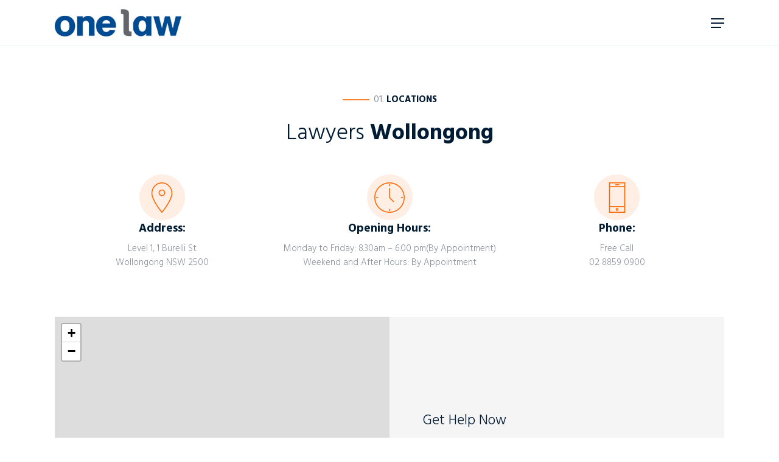

--- FILE ---
content_type: text/html; charset=UTF-8
request_url: https://onelaw.com.au/lawyers/lawyers-wollongong/
body_size: 67729
content:
<!DOCTYPE html><html lang="en-US" class="no-js"><head><link rel="preconnect" href="https://cdn.fastpixel.io" crossorigin=""><title>Lawyers Wollongong - One Law</title><meta charset="UTF-8"><meta name="robots" content="index, follow, max-image-preview:large, max-snippet:-1, max-video-preview:-1"><meta property="og:locale" content="en_US"><meta property="og:type" content="article"><meta property="og:title" content="Lawyers Wollongong - One Law"><meta property="og:url" content="https://onelaw.com.au/lawyers/lawyers-wollongong/"><meta property="og:site_name" content="One Law"><meta property="article:modified_time" content="2023-06-27T09:17:55+00:00"><meta name="twitter:card" content="summary_large_image"><meta name="twitter:label1" content="Est. reading time"><meta name="twitter:data1" content="5 minutes"><meta name="generator" content="WordPress 6.9"><meta name="google-site-verification" content="nUoOxrWs40OvFA0ak2BxSv8o2bMlTVlNv7rDQgQTGnY"><meta name="ti-site-data" content="eyJyIjoiMTowITc6MCEzMDowIiwibyI6Imh0dHBzOlwvXC9vbmVsYXcuY29tLmF1XC93cC1hZG1pblwvYWRtaW4tYWpheC5waHA/YWN0aW9uPXRpX29ubGluZV91c2Vyc19nb29nbGUmYW1wO3A9JTJGbGF3eWVycyUyRmxhd3llcnMtd29sbG9uZ29uZyUyRiZhbXA7X3dwbm9uY2U9MTU3ZjEwYzczYyJ9"><meta name="generator" content="Powered by WPBakery Page Builder - drag and drop page builder for WordPress."><link rel="canonical" href="https://onelaw.com.au/lawyers/lawyers-wollongong/"><link rel="alternate" type="application/rss+xml" title="One Law » Feed" href="https://onelaw.com.au/feed/"><link rel="alternate" type="application/rss+xml" title="One Law » Comments Feed" href="https://onelaw.com.au/comments/feed/"><link rel="alternate" title="oEmbed (JSON)" type="application/json+oembed" href="https://onelaw.com.au/wp-json/oembed/1.0/embed?url=https%3A%2F%2Fonelaw.com.au%2Flawyers%2Flawyers-wollongong%2F"><link rel="alternate" title="oEmbed (XML)" type="text/xml+oembed" href="https://onelaw.com.au/wp-json/oembed/1.0/embed?url=https%3A%2F%2Fonelaw.com.au%2Flawyers%2Flawyers-wollongong%2F&amp;format=xml"><link rel="https://api.w.org/" href="https://onelaw.com.au/wp-json/"><link rel="alternate" title="JSON" type="application/json" href="https://onelaw.com.au/wp-json/wp/v2/pages/673"><link rel="EditURI" type="application/rsd+xml" title="RSD" href="https://onelaw.com.au/xmlrpc.php?rsd"><link rel="shortlink" href="https://onelaw.com.au/?p=673"><meta name="viewport" content="width=device-width, initial-scale=1, maximum-scale=1, user-scalable=0"><script data-cfasync="false" id="fpo-preload" data-fpo-required="">var q=window._fpo_q||[];_fpo_preloads={"(min-width: 1981px) and (max-width: 2560px) and (-webkit-max-device-pixel-ratio: 2)":1,"(min-width: 1537px) and (max-width: 1980px) and (-webkit-max-device-pixel-ratio: 2)":1,"(min-width: 768px) and (max-width: 834px) and (-webkit-max-device-pixel-ratio: 2)":1,"(min-width: 415px) and (max-width: 767px) and (-webkit-max-device-pixel-ratio: 2)":1,"(max-width: 414px) and (-webkit-min-device-pixel-ratio: 2) and (-webkit-max-device-pixel-ratio: 3)":1,"(max-width: 414px) and (-webkit-min-device-pixel-ratio: 1.76) and (-webkit-max-device-pixel-ratio: 2)":1,"(max-width: 412px) and (-webkit-max-device-pixel-ratio: 1.75)":1};window._fpo_q={push:(media)=>{if(!--_fpo_preloads[media]){window["fpo:lcp-loaded"]=media;dispatchEvent(new CustomEvent("fpo:lcp-loaded",{detail:media}))}}};q.map(window._fpo_q.push);if(!Object.entries(_fpo_preloads).some(([media])=>matchMedia(media).matches)){_fpo_q.push(`(min-width: ${window.innerWidth}px) and (min-height: ${window.innerHeight}px) and (-webkit-max-device-pixel-ratio: ${window.devicePixelRatio})`)}</script><link rel="preload" as="image" href="https://a.tile.openstreetmap.org/17/120477/78900.png" media="(min-width: 1981px) and (max-width: 2560px) and (-webkit-max-device-pixel-ratio: 2)" fetchpriority="high"><script rel="preload" data-fpo-required="" data-cfasync="false">(()=>{var m="(min-width: 1981px) and (max-width: 2560px) and (-webkit-max-device-pixel-ratio: 2)";if(window.matchMedia(m).matches){(window._fpo_q=window._fpo_q||[]).push(m)}})()</script><link rel="preload" as="image" href="https://a.tile.openstreetmap.org/17/120477/78900.png" media="(min-width: 1537px) and (max-width: 1980px) and (-webkit-max-device-pixel-ratio: 2)" fetchpriority="high"><script rel="preload" data-fpo-required="" data-cfasync="false">(()=>{var m="(min-width: 1537px) and (max-width: 1980px) and (-webkit-max-device-pixel-ratio: 2)";if(window.matchMedia(m).matches){(window._fpo_q=window._fpo_q||[]).push(m)}})()</script><link rel="preload" as="image" href="https://a.tile.openstreetmap.org/17/120477/78900.png" media="(min-width: 768px) and (max-width: 834px) and (-webkit-max-device-pixel-ratio: 2)" fetchpriority="high"><script rel="preload" data-fpo-required="" data-cfasync="false">(()=>{var m="(min-width: 768px) and (max-width: 834px) and (-webkit-max-device-pixel-ratio: 2)";if(window.matchMedia(m).matches){(window._fpo_q=window._fpo_q||[]).push(m)}})()</script><link rel="preload" as="image" href="https://c.tile.openstreetmap.org/17/120477/78899.png" media="(min-width: 415px) and (max-width: 767px) and (-webkit-max-device-pixel-ratio: 2)" fetchpriority="high"><script rel="preload" data-fpo-required="" data-cfasync="false">(()=>{var m="(min-width: 415px) and (max-width: 767px) and (-webkit-max-device-pixel-ratio: 2)";if(window.matchMedia(m).matches){(window._fpo_q=window._fpo_q||[]).push(m)}})()</script><link rel="preload" as="image" href="https://c.tile.openstreetmap.org/17/120477/78899.png" media="(max-width: 414px) and (-webkit-min-device-pixel-ratio: 2) and (-webkit-max-device-pixel-ratio: 3)" fetchpriority="high"><script rel="preload" data-fpo-required="" data-cfasync="false">(()=>{var m="(max-width: 414px) and (-webkit-min-device-pixel-ratio: 2) and (-webkit-max-device-pixel-ratio: 3)";if(window.matchMedia(m).matches){(window._fpo_q=window._fpo_q||[]).push(m)}})()</script><link rel="preload" as="image" href="https://c.tile.openstreetmap.org/17/120477/78899.png" media="(max-width: 414px) and (-webkit-min-device-pixel-ratio: 1.76) and (-webkit-max-device-pixel-ratio: 2)" fetchpriority="high"><script rel="preload" data-fpo-required="" data-cfasync="false">(()=>{var m="(max-width: 414px) and (-webkit-min-device-pixel-ratio: 1.76) and (-webkit-max-device-pixel-ratio: 2)";if(window.matchMedia(m).matches){(window._fpo_q=window._fpo_q||[]).push(m)}})()</script><link rel="preload" as="image" href="https://c.tile.openstreetmap.org/17/120477/78899.png" media="(max-width: 412px) and (-webkit-max-device-pixel-ratio: 1.75)" fetchpriority="high"><script rel="preload" data-fpo-required="" data-cfasync="false">(()=>{var m="(max-width: 412px) and (-webkit-max-device-pixel-ratio: 1.75)";if(window.matchMedia(m).matches){(window._fpo_q=window._fpo_q||[]).push(m)}})()</script><script type="application/ld+json" class="yoast-schema-graph">{"@context":"https://schema.org","@graph":[{"@type":"WebPage","@id":"https://onelaw.com.au/lawyers/lawyers-wollongong/","url":"https://onelaw.com.au/lawyers/lawyers-wollongong/","name":"Lawyers Wollongong - One Law","isPartOf":{"@id":"https://onelaw.com.au/#website"},"datePublished":"2020-05-22T15:01:30+00:00","dateModified":"2023-06-27T09:17:55+00:00","breadcrumb":{"@id":"https://onelaw.com.au/lawyers/lawyers-wollongong/#breadcrumb"},"inLanguage":"en-US","potentialAction":[{"@type":"ReadAction","target":["https://onelaw.com.au/lawyers/lawyers-wollongong/"]}]},{"@type":"BreadcrumbList","@id":"https://onelaw.com.au/lawyers/lawyers-wollongong/#breadcrumb","itemListElement":[{"@type":"ListItem","position":1,"name":"Home","item":"https://onelaw.com.au/"},{"@type":"ListItem","position":2,"name":"Lawyers","item":"https://onelaw.com.au/lawyers/"},{"@type":"ListItem","position":3,"name":"Lawyers Wollongong"}]},{"@type":"WebSite","@id":"https://onelaw.com.au/#website","url":"https://onelaw.com.au/","name":"One Law","description":"Parramatta Lawyers","potentialAction":[{"@type":"SearchAction","target":{"@type":"EntryPoint","urlTemplate":"https://onelaw.com.au/?s={search_term_string}"},"query-input":{"@type":"PropertyValueSpecification","valueRequired":true,"valueName":"search_term_string"}}],"inLanguage":"en-US"}]}</script>
	
	
	 
			 
	
			 
	 
	  <script>
   // Add this script right after your base UET tag code
   window.uetq = window.uetq || [];
   window.uetq.push('set', { 'pid': { 
      'em': 'contoso@example.com', // Replace with the variable that holds the user's email address. 
      'ph': '+14250000000', // Replace with the variable that holds the user's phone number. 
   } });
</script>
		
	
<!-- This site is tracked with the HandL UTM Grabber v3 (3.1.15) - https://www.utmgrabber.com/ --> 

	<!-- This site is optimized with the Yoast SEO plugin v26.7 - https://yoast.com/wordpress/plugins/seo/ -->
	
	
	
	
	
	
	
	
	
	
	
	
	<!-- / Yoast SEO plugin. -->



































<script type="text/javascript" src="https://onelaw.com.au/wp-includes/js/jquery/jquery.min.js?ver=3.7.1" id="jquery-core-js"></script>
<script type="text/javascript" src="https://onelaw.com.au/wp-includes/js/jquery/jquery-migrate.min.js?ver=3.4.1" id="jquery-migrate-js"></script>
<script type="text/javascript" src="https://onelaw.com.au/wp-content/plugins/handl-utm-grabber-v3/js/js.cookie.js?ver=6.9" id="js.cookie-js"></script>
<script type="text/javascript" id="handl-utm-grabber-js-extra">
/* <![CDATA[ */
var handl_utm = [];
var handl_utm_all_params = ["utm_source","utm_medium","utm_term","utm_content","utm_campaign","first_utm_source","first_utm_medium","first_utm_term","first_utm_content","first_utm_campaign","fbclid","msclkid","gclid","wbraid","gbraid","handl_original_ref","handl_landing_page","handl_landing_page_base","handl_ip","handl_ref","handl_url","handl_ref_domain","handl_url_base","gaclientid","organic_source","organic_source_str","user_agent","traffic_source","first_traffic_source","handlID","_fbc","_fbp"];
var handl_utm_cookie_duration = ["30","1"];
var handl_utm_append_params = ["utm_source","utm_medium","utm_term","utm_content","utm_campaign","gclid"];
var handl_utm_first_touch_params = ["utm_source","utm_medium","utm_term","utm_content","utm_campaign"];
var handl_utm_session_cookies = {"enabled":"0"};
var handl_ajax = {"ajax_url":"https://onelaw.com.au/wp-admin/admin-ajax.php","fb_capi_enabled":"0","require_third_party_consent":""};
var handl_utm_custom_params = [];
var handl_utm_dyo_logic = [];
var handl_utm_predefined = [];
//# sourceURL=handl-utm-grabber-js-extra
/* ]]> */
</script>
<script type="text/javascript" src="https://onelaw.com.au/wp-content/plugins/handl-utm-grabber-v3/js/handl-utm-grabber.js?ver=6.9" id="handl-utm-grabber-js"></script>
<script></script>


<!-- Google Tag Manager -->
<script>(function(w,d,s,l,i){w[l]=w[l]||[];w[l].push({'gtm.start':
new Date().getTime(),event:'gtm.js'});var f=d.getElementsByTagName(s)[0],
j=d.createElement(s),dl=l!='dataLayer'?'&l='+l:'';j.async=true;j.src=
'https://www.googletagmanager.com/gtm.js?id='+i+dl;f.parentNode.insertBefore(j,f);
})(window,document,'script','dataLayer','GTM-W52P6KJ6');</script>
<!-- End Google Tag Manager -->

<script type="text/javascript"> var root = document.getElementsByTagName( "html" )[0]; root.setAttribute( "class", "js" ); </script><script type="text/javascript" src="//cdn.rlets.com/capture_configs/4e6/c85/17e/38e44e3a1b93de477568c26.js" async="async"></script>






		
		<noscript><style> .wpb_animate_when_almost_visible { opacity: 1; }</style></noscript>	






<noscript id="fpo-prefetch"></noscript><style data-fpo-reduced="">@charset "UTF-8";</style><style data-fpo-reduced="">html{font-family:sans-serif;-ms-text-size-adjust:100%;-webkit-text-size-adjust:100%}body{margin:0}article,aside,details,figcaption,figure,footer,header,hgroup,main,menu,nav,section,summary{display:block}a{background-color:transparent}b,strong{font-weight:700}h1{font-size:2em;margin:.67em 0}img{border:0}svg:not(:root){overflow:hidden}button,input,optgroup,select,textarea{color:inherit;font:inherit;margin:0}button,select{text-transform:none}button,html input[type=button],input[type=reset],input[type=submit]{-webkit-appearance:button;cursor:pointer}input{line-height:normal}fieldset{border:1px solid silver;margin:0 2px;padding:.35em .625em .75em}table{border-collapse:collapse;border-spacing:0}*{-webkit-box-sizing:border-box;-moz-box-sizing:border-box;box-sizing:border-box}:after,:before{-webkit-box-sizing:border-box;-moz-box-sizing:border-box;box-sizing:border-box}html{font-size:10px;-webkit-tap-highlight-color:rgba(0,0,0,0)}body{font-family:"Helvetica Neue",Helvetica,Arial,sans-serif;font-size:14px;line-height:1.42857143;color:#333;background-color:#fff}button,input,select,textarea{font-family:inherit;font-size:inherit;line-height:inherit}a{color:#337ab7;text-decoration:none}img{vertical-align:middle}[role=button]{cursor:pointer}.h1,.h2,.h3,.h4,.h5,.h6,h1,h2,h3,h4,h5,h6{font-family:inherit;font-weight:500;line-height:1.1;color:inherit}.h1,.h2,.h3,h1,h2,h3{margin-top:20px;margin-bottom:10px}.h4,.h5,.h6,h4,h5,h6{margin-top:10px;margin-bottom:10px}.h1,h1{font-size:36px}.h2,h2{font-size:30px}.h4,h4{font-size:18px}.h5,h5{font-size:14px}p{margin:0 0 10px}ol,ul{margin-top:0;margin-bottom:10px}ol ol,ol ul,ul ol,ul ul{margin-bottom:0}.container{padding-right:15px;padding-left:15px;margin-right:auto;margin-left:auto}@media (min-width:768px){.container{width:750px}}@media (min-width:992px){.container{width:970px}}@media (min-width:1200px){.container{width:1170px}}.row{margin-right:-15px;margin-left:-15px}table{background-color:transparent}fieldset{min-width:0;padding:0;margin:0;border:0}.btn-group-vertical>.btn-group:after,.btn-group-vertical>.btn-group:before,.btn-toolbar:after,.btn-toolbar:before,.clearfix:after,.clearfix:before,.container-fluid:after,.container-fluid:before,.container:after,.container:before,.dl-horizontal dd:after,.dl-horizontal dd:before,.form-horizontal .form-group:after,.form-horizontal .form-group:before,.modal-footer:after,.modal-footer:before,.modal-header:after,.modal-header:before,.nav:after,.nav:before,.navbar-collapse:after,.navbar-collapse:before,.navbar-header:after,.navbar-header:before,.navbar:after,.navbar:before,.pager:after,.pager:before,.panel-body:after,.panel-body:before,.row:after,.row:before{display:table;content:" "}.btn-group-vertical>.btn-group:after,.btn-toolbar:after,.clearfix:after,.container-fluid:after,.container:after,.dl-horizontal dd:after,.form-horizontal .form-group:after,.modal-footer:after,.modal-header:after,.nav:after,.navbar-collapse:after,.navbar-header:after,.navbar:after,.pager:after,.panel-body:after,.row:after{clear:both}.hidden{display:none!important}@-ms-viewport{width:device-width}</style><style data-fpo-reduced="">:root{--wp-block-synced-color:#7a00df;--wp-block-synced-color--rgb:122,0,223;--wp-bound-block-color:var(--wp-block-synced-color);--wp-editor-canvas-background:#ddd;--wp-admin-theme-color:#007cba;--wp-admin-theme-color--rgb:0,124,186;--wp-admin-theme-color-darker-10:#006ba1;--wp-admin-theme-color-darker-10--rgb:0,107,160.5;--wp-admin-theme-color-darker-20:#005a87;--wp-admin-theme-color-darker-20--rgb:0,90,135;--wp-admin-border-width-focus:2px}@media (min-resolution:192dpi){:root{--wp-admin-border-width-focus:1.5px}}:root{--wp--preset--font-size--normal:16px;--wp--preset--font-size--huge:42px}.screen-reader-text{border:0;clip-path:inset(50%);height:1px;margin:-1px;overflow:hidden;padding:0;position:absolute;width:1px;word-wrap:normal!important}html :where(img[class*=wp-image-]){height:auto;max-width:100%}</style><style data-fpo-reduced="">:root{--wp--preset--aspect-ratio--square:1;--wp--preset--aspect-ratio--4-3:4/3;--wp--preset--aspect-ratio--3-4:3/4;--wp--preset--aspect-ratio--3-2:3/2;--wp--preset--aspect-ratio--2-3:2/3;--wp--preset--aspect-ratio--16-9:16/9;--wp--preset--aspect-ratio--9-16:9/16;--wp--preset--color--black:#000000;--wp--preset--color--cyan-bluish-gray:#abb8c3;--wp--preset--color--white:#ffffff;--wp--preset--color--pale-pink:#f78da7;--wp--preset--color--vivid-red:#cf2e2e;--wp--preset--color--luminous-vivid-orange:#ff6900;--wp--preset--color--luminous-vivid-amber:#fcb900;--wp--preset--color--light-green-cyan:#7bdcb5;--wp--preset--color--vivid-green-cyan:#00d084;--wp--preset--color--pale-cyan-blue:#8ed1fc;--wp--preset--color--vivid-cyan-blue:#0693e3;--wp--preset--color--vivid-purple:#9b51e0;--wp--preset--gradient--vivid-cyan-blue-to-vivid-purple:linear-gradient(135deg,rgb(6,147,227) 0%,rgb(155,81,224) 100%);--wp--preset--gradient--light-green-cyan-to-vivid-green-cyan:linear-gradient(135deg,rgb(122,220,180) 0%,rgb(0,208,130) 100%);--wp--preset--gradient--luminous-vivid-amber-to-luminous-vivid-orange:linear-gradient(135deg,rgb(252,185,0) 0%,rgb(255,105,0) 100%);--wp--preset--gradient--luminous-vivid-orange-to-vivid-red:linear-gradient(135deg,rgb(255,105,0) 0%,rgb(207,46,46) 100%);--wp--preset--gradient--very-light-gray-to-cyan-bluish-gray:linear-gradient(135deg,rgb(238,238,238) 0%,rgb(169,184,195) 100%);--wp--preset--gradient--cool-to-warm-spectrum:linear-gradient(135deg,rgb(74,234,220) 0%,rgb(151,120,209) 20%,rgb(207,42,186) 40%,rgb(238,44,130) 60%,rgb(251,105,98) 80%,rgb(254,248,76) 100%);--wp--preset--gradient--blush-light-purple:linear-gradient(135deg,rgb(255,206,236) 0%,rgb(152,150,240) 100%);--wp--preset--gradient--blush-bordeaux:linear-gradient(135deg,rgb(254,205,165) 0%,rgb(254,45,45) 50%,rgb(107,0,62) 100%);--wp--preset--gradient--luminous-dusk:linear-gradient(135deg,rgb(255,203,112) 0%,rgb(199,81,192) 50%,rgb(65,88,208) 100%);--wp--preset--gradient--pale-ocean:linear-gradient(135deg,rgb(255,245,203) 0%,rgb(182,227,212) 50%,rgb(51,167,181) 100%);--wp--preset--gradient--electric-grass:linear-gradient(135deg,rgb(202,248,128) 0%,rgb(113,206,126) 100%);--wp--preset--gradient--midnight:linear-gradient(135deg,rgb(2,3,129) 0%,rgb(40,116,252) 100%);--wp--preset--font-size--small:13px;--wp--preset--font-size--medium:20px;--wp--preset--font-size--large:36px;--wp--preset--font-size--x-large:42px;--wp--preset--spacing--20:0.44rem;--wp--preset--spacing--30:0.67rem;--wp--preset--spacing--40:1rem;--wp--preset--spacing--50:1.5rem;--wp--preset--spacing--60:2.25rem;--wp--preset--spacing--70:3.38rem;--wp--preset--spacing--80:5.06rem;--wp--preset--shadow--natural:6px 6px 9px rgba(0,0,0,0.2);--wp--preset--shadow--deep:12px 12px 50px rgba(0,0,0,0.4);--wp--preset--shadow--sharp:6px 6px 0px rgba(0,0,0,0.2);--wp--preset--shadow--outlined:6px 6px 0px -3px rgb(255,255,255),6px 6px rgb(0,0,0);--wp--preset--shadow--crisp:6px 6px 0px rgb(0,0,0)}:root{--wp--style--global--content-size:1300px;--wp--style--global--wide-size:1300px}:where(body){margin:0}body{padding-top:0px;padding-right:0px;padding-bottom:0px;padding-left:0px}</style><style media="all" data-fpo-reduced="">.wpcf7 .screen-reader-response{position:absolute;overflow:hidden;clip:rect(1px,1px,1px,1px);clip-path:inset(50%);height:1px;width:1px;margin:-1px;padding:0;border:0;word-wrap:normal!important}.wpcf7 .hidden-fields-container{display:none}.wpcf7 form .wpcf7-response-output{margin:2em 0.5em 1em;padding:0.2em 1em;border:2px solid #00a0d2}.wpcf7 form.init .wpcf7-response-output,.wpcf7 form.resetting .wpcf7-response-output,.wpcf7 form.submitting .wpcf7-response-output{display:none}.wpcf7-form-control-wrap{position:relative}.wpcf7-spinner{visibility:hidden;display:inline-block;background-color:#23282d;opacity:0.75;width:24px;height:24px;border:none;border-radius:100%;padding:0;margin:0 24px;position:relative}.wpcf7-spinner::before{content:"";position:absolute;background-color:#fbfbfc;top:4px;left:4px;width:6px;height:6px;border:none;border-radius:100%;transform-origin:8px 8px;animation-name:spin;animation-duration:1000ms;animation-timing-function:linear;animation-iteration-count:infinite}@keyframes spin{from{transform:rotate(0deg)}to{transform:rotate(360deg)}}.wpcf7 input[type="url"],.wpcf7 input[type="email"],.wpcf7 input[type="tel"]{direction:ltr}</style><style media="all" data-fpo-reduced="">.fa{display:inline-block;font:normal normal normal 14px/1 FontAwesome;font-size:inherit;text-rendering:auto;-webkit-font-smoothing:antialiased;-moz-osx-font-smoothing:grayscale}.fa-phone:before{content:""}.fa-facebook-f:before,.fa-facebook:before{content:""}.fa-linkedin:before{content:""}.fa-angle-right:before{content:""}.fa-angle-up:before{content:""}.fa-angle-down:before{content:""}</style><style media="all" data-fpo-reduced="">i[class^="icon-"],[class*=" icon-"],i[class*="fa-"],span[class*="fa-"]{font-family:FontAwesome;font-weight:normal;font-style:normal;text-decoration:inherit;-webkit-font-smoothing:antialiased;*margin-right:.3em}[class^="icon-"]:before,[class*=" icon-"]:before{text-decoration:inherit;speak:none}[class^="icon-"],[class*=" icon-"]{display:inline;width:auto;height:auto;line-height:normal;vertical-align:baseline;background-image:none;background-position:0% 0%;background-repeat:repeat;margin-top:0}@-moz-keyframes spin{0%{-moz-transform:rotate(0deg)}100%{-moz-transform:rotate(359deg)}}@-webkit-keyframes spin{0%{-webkit-transform:rotate(0deg)}100%{-webkit-transform:rotate(359deg)}}@keyframes spin{0%{transform:rotate(0deg)}100%{transform:rotate(359deg)}}.fa{display:inline-block;font:normal normal normal 14px/1 FontAwesome;font-size:inherit;text-rendering:auto;-webkit-font-smoothing:antialiased;-moz-osx-font-smoothing:grayscale}.fa-phone:before{content:""}.fa-facebook-f:before,.fa-facebook:before{content:""}.fa-linkedin:before{content:""}.fa-angle-right:before{content:""}.fa-angle-up:before{content:""}.fa-angle-down:before{content:""}</style><style media="all" data-fpo-reduced="">.col{position:relative;display:block;width:100%}.full-page-inner>.container>.span_12,.full-page-inner>.span_12,html body .vc_row-fluid>.span_12{display:flex;display:-ms-flexbox;-ms-flex-wrap:wrap;flex-wrap:wrap;float:none}@media (min-width:691px){.col{margin-right:2%}}.col:last-child{margin-right:0}.col.col_last{margin-right:0}.compose-mode .vc_row-fluid>.span_12>.vc_element,.compose-mode .vc_row-fluid>.span_12>.vc_element>.wpb_column,.full-page-inner>.container>.span_12>.wpb_column,.full-page-inner>.span_12>.wpb_column,html body .vc_row-fluid>.span_12>.wpb_column{float:none;margin-right:0}.compose-mode #nectar_fullscreen_rows .full-page-inner>.container>.span_12>.vc_element:not([class*=offset-]),.compose-mode .vc_row-fluid>.span_12>.vc_element:not([class*=offset-]),.compose-mode .vc_row-fluid>.span_12>.vc_element>.wpb_column:not([class*=offset-]),.full-page-inner>.container>.span_12>.wpb_column:not([class*=offset-]),.full-page-inner>.span_12>.wpb_column:not([class*=offset-]),html body .vc_row-fluid>.span_12>.wpb_column:not([class*=offset-]){margin-left:0}.full-page-inner>.container>.span_12,.full-page-inner>.span_12,.vc_row-fluid>.span_12{width:auto}.vc_row-fluid>.span_12,body[data-col-gap=default] .vc_row-fluid[data-column-margin=default]:not(.full-width-content) .full-page-inner>.container>.span_12{margin-left:-1%;margin-right:-1%}.vc_row-fluid>.span_12 .wpb_column,body[data-col-gap=default] .vc_row-fluid[data-column-margin=default]:not(.full-width-content) .full-page-inner>.container>.span_12 .wpb_column:not(.child_column){padding-left:1%;padding-right:1%}.vc_row-fluid .wpb_column{box-shadow:none}.wpb_column[data-shadow=small_depth]>.vc_column-inner>.column-bg-overlay-wrap{box-shadow:rgba(0,0,0,.04)0 1px 0,rgba(0,0,0,.05)0 2px 7px,rgba(0,0,0,.06)0 12px 22px}@media (min-width:690px){.vc_col-sm-12{width:100%}.vc_col-sm-6{width:50%}.vc_col-sm-4{width:33.33333333%}}@media only screen and (max-width:690px){[class*=vc_col-]:not([class*=vc_col-xs]){width:100%}.wpb_column:not([class*=vc_col-xs]){width:100%;margin-bottom:25px}}@media only screen and (min-width:1px) and (max-width:999px){.vc_row-fluid .wpb_column[class*=vc_col-xs]:not(.vc_col-xs-12),.vc_row-fluid.full-width-content .col .wpb_row,.vc_row-fluid.full-width-content .col:not(.child_column),.vc_row-fluid.vc_row[data-column-margin=none] .col{margin-bottom:0}}</style><style media="all" data-fpo-reduced="">a,abbr,acronym,address,applet,article,aside,audio,b,big,blockquote,body,canvas,caption,center,cite,code,dd,del,details,dfn,div,dl,dt,em,embed,fieldset,figcaption,figure,footer,form,h1,h2,h3,h4,h5,h6,header,hgroup,html,i,iframe,img,ins,kbd,label,legend,li,mark,menu,nav,object,ol,output,p,pre,q,ruby,s,samp,section,small,span,strike,strong,sub,summary,sup,table,tbody,td,tfoot,th,thead,time,tr,tt,u,ul,var,video{margin:0;padding:0;border:0;font-size:100%;font:inherit;vertical-align:baseline}input[type=submit]{appearance:none}html{max-width:100%;overflow-y:scroll;overflow-x:hidden}body{max-width:100%;overflow:hidden;background:#fff;font-family:"Open Sans",Helvetica,sans-serif;color:#676767;position:relative}ol,ul{list-style:none}p:empty{display:none}article,aside,details,figcaption,figure,footer,header,hgroup,menu,nav,section{display:block}*{box-sizing:border-box}:root{--scroll-bar-w:-2px;--nectar-font-light-color:#ffffff;--page-color-change-section-transition-time:0.8s;--nectar-cubic-bezier-out:cubic-bezier(0.3,1,0.3,1);--nectar-cubic-bezier-in-out:cubic-bezier(0.76,0,0.24,1);--nectar-header-hover-timing:0.65s}.container{margin:0 auto;position:relative;max-width:880px}.row{position:relative}.main-content>.row,header .row{margin-left:0;margin-right:0}.clr:after,.col:after,.group:after,.row:after{content:"";display:block;height:0;clear:both;visibility:hidden}.row,div.clear{padding-bottom:24px}@media (min-width:691px){.span_3{width:23.5%}.span_5{width:40.5%}.span_7{width:57.5%}.span_9{width:74.5%}.span_12{width:100%}}body{font-size:14px;-webkit-font-smoothing:antialiased;font-family:"Open Sans",Helvetica,sans-serif;font-weight:400;line-height:26px}body:not(.nectar-no-flex-height){display:flex;flex-direction:column;min-height:100vh}body:not(.nectar-no-flex-height) #ajax-content-wrap,body:not(.nectar-no-flex-height) #ajax-content-wrap .blurred-wrap,body:not(.nectar-no-flex-height) .ocm-effect-wrap,body:not(.nectar-no-flex-height) .ocm-effect-wrap-inner{display:flex;flex-direction:column;flex-grow:1}body:not(.nectar-no-flex-height) .container-wrap{flex-grow:1}p{-webkit-font-smoothing:antialiased}.nectar-skip-to-content:not(:focus),.screen-reader-text{border:0;clip:rect(1px,1px,1px,1px);clip-path:inset(50%);height:1px;margin:-1px;overflow:hidden;padding:0;position:absolute!important;width:1px;word-wrap:normal!important}.nectar-skip-to-content-wrap{position:absolute;top:0;left:0}@media only screen and (min-width:1000px){.nectar-mobile-only{display:none}}@media only screen and (max-width:999px){.nectar-mobile-only.mobile-header{display:inline-block}}.nectar-mobile-only.mobile-header .inner,.nectar-mobile-only.mobile-header .inner ul{display:flex}#header-outer .screen-reader-text{height:1px}table{font-size:12px;margin-bottom:20px}.container-wrap,.project-title{background-color:#f8f8f8;position:relative;z-index:10;margin-top:0;padding-top:40px;padding-bottom:40px}a{color:#3555ff;text-decoration:none;transition:color .3s}h1{font-size:54px;line-height:62px;margin-bottom:7px}h2{font-size:34px;line-height:44px;margin-bottom:7px}h4{font-size:18px;line-height:32px;margin-bottom:7px}h5{font-size:16px;line-height:26px;margin-bottom:7px}h1,h2,h3,h4,h5,h6{color:#444;letter-spacing:0;-webkit-font-smoothing:antialiased;font-weight:600}.bold,b,strong{font-weight:600}p{padding-bottom:27px}.row .col p:last-child{padding-bottom:0}.container .row:last-child,.wpb_wrapper .clear{padding-bottom:0}.wpb_wrapper>div{margin-bottom:24px}.row .wpb_wrapper>.img-with-aniamtion-wrap:last-child .hover-wrap,.row .wpb_wrapper>.img-with-aniamtion-wrap:last-child img,.row .wpb_wrapper>img:last-child,.wpb_wrapper>div:last-child{margin-bottom:0}ol,ul{margin-left:30px;margin-bottom:30px}li ol,li ul{margin-bottom:0}ul li{list-style:disc;list-style-position:outside}#footer-outer ol,#footer-outer ul,#header-outer .button_social_group ul,#header-outer nav>ul,#header-outer ol,#header-secondary-outer ol,#header-secondary-outer ul,#mobile-menu ol,#mobile-menu ul,#search-outer ol,#search-outer ul{margin:0}#footer-outer ol li,#footer-outer ul li,#header-outer ol li,#header-outer ul li,#header-secondary-outer ol li,#header-secondary-outer ul li,#mobile-menu ol li,#mobile-menu ul li,#search-outer ol li,#search-outer ul li{list-style:none}.main-content img{max-width:100%;height:auto}.light h1,.light h2,.light h3,.light h4,.light h5,.light h6,.light p{color:var(--nectar-font-light-color,#fff)}.row .col h3,.row .col h4{margin-bottom:8px}.row .col img{margin-bottom:15px;max-width:100%;height:auto}#portfolio-extra>.wpb_row:last-child,.container-wrap .row>.wpb_row:last-child,.home-wrap .row>.wpb_row:last-child{margin-bottom:0}.wpb_content_element,.wpb_row{margin-bottom:35px}#header-space{height:90px;background-color:#fff}#header-outer{width:100%;top:0;left:0;position:fixed;padding:28px 0 0 0;background-color:#fff;z-index:9999;overflow:visible}#top #logo{width:auto;max-width:none;line-height:22px;font-size:22px;letter-spacing:-1px;color:#444;font-weight:600;align-self:center}#top #logo img{text-indent:-9999px;max-width:none;width:auto;margin-bottom:0;display:block;transition:opacity .4s ease}#top{position:relative;z-index:9998;width:100%}#top .container .row{padding-bottom:0}#top nav>ul{overflow:visible;transition:padding .8s ease,margin .25s ease;min-height:1px;line-height:1px}body:not(.ascend) #top nav>.buttons{margin-left:15px}body #header-outer[data-full-width=false][data-has-buttons=no]:not([data-format=left-header]) #top nav>.buttons{margin-left:0}#top nav>.buttons{transition:padding .8s ease}#header-outer #top nav>.buttons{right:0;height:100%;overflow:hidden}#top nav ul li{float:right}#top nav>ul>li{float:left}#top nav>ul>li>a,.pull-left-wrap>ul>li>a{padding:0 10px 0 10px;display:block;color:#676767;font-size:14px;line-height:20px;transition:color .2s ease,opacity .2s ease}#header-outer.transparent #top nav>ul>li[class*=button_solid_color]>a:before,#top .slide-out-widget-area-toggle[data-custom-color=true] a:before,#top nav>ul>li[class*=button_solid_color]>a:before{display:block;position:absolute;left:0;padding-bottom:10px;transform:translateY(-7px);width:100%;height:24px;content:" ";z-index:-1;transition:opacity .2s ease}#header-outer:not([data-format=centered-menu-under-logo]):not([data-format=centered-menu-bottom-bar]) #top .slide-out-widget-area-toggle[data-custom-color=true] a:before,#header-outer:not([data-format=centered-menu-under-logo]):not([data-format=centered-menu-bottom-bar]) #top nav>ul>li[class*=button_]>a:before{transform:translateY(-50%);top:50%}#header-outer.transparent #top nav>ul>li[class*=button_bordered]>a:before,#top nav>ul>li[class*=button_bordered]>a:before{border:2px solid #fff;display:block;position:absolute;left:0;padding-bottom:10px;transform:translateY(-7px);width:100%;height:34px;content:" ";z-index:-1;box-sizing:border-box;transition:border-color .2s ease}#top nav>ul>li[class*=button_bordered]>a:before{border-color:rgba(0,0,0,.4)}#header-outer #top nav>ul>li[class*=button_solid_color]>a,#header-outer #top nav>ul>li[class*=button_solid_color]>a .sf-sub-indicator i,#header-outer[data-lhe=default] #top nav .sf-menu>[class*=button_solid_color].current-menu-ancestor>a i,#header-outer[data-lhe=default] #top nav>ul>li[class*=button_solid_color].current-menu-ancestor>a,#header-outer[data-lhe=default] #top nav>ul>li[class*=button_solid_color].current_page_ancestor>a{color:#fff!important}#header-outer.dark-text #top nav>ul>li[class*=button_solid_color]>a,#header-outer[data-lhe=animated_underline] #top nav>ul>li[class*=button_solid_color]>a,#header-outer[data-lhe=default] #top nav .sf-menu .current_page_item[class*=button_solid_color]>a,#top nav>ul>li[class*=button_solid_color]>a,body #header-outer.transparent #top nav>ul>li[class*=button_solid_color]>a{color:#fff!important;opacity:1!important;padding-left:20px;padding-right:20px}#header-outer[data-lhe=animated_underline] #top nav>ul>li[class*=button_bordered]>a,#header-outer[data-lhe=default] #top nav>ul>li[class*=button_bordered]>a,#header-outer[data-lhe=default] #top nav>ul>li[class*=button_solid_color]>a,#top nav>ul>li[class*=button_bordered]>a,body #header-outer.transparent #top nav>ul>li[class*=button_bordered]>a{padding-left:20px;padding-right:20px}body[data-header-search=false][data-full-width-header=false] #header-outer[data-lhe=animated_underline][data-format=default][data-cart=false] #top nav>ul>li:last-child>a,body[data-header-search=false][data-full-width-header=false] #header-outer[data-lhe=text_reveal][data-format=default][data-cart=false] #top nav>ul>li:last-child>a,body[data-header-search=false][data-user-set-ocm=off] #header-outer[data-lhe=animated_underline][data-format=centered-menu][data-cart=false] #top nav>.buttons>li:last-child>a,body[data-header-search=false][data-user-set-ocm=off] #header-outer[data-lhe=text_reveal][data-format=centered-menu][data-cart=false] #top nav>.buttons>li:last-child>a{margin-right:0}#header-outer[data-lhe=animated_underline] #top nav>ul>li>a{padding-left:0;padding-right:0;margin-right:10px;margin-left:10px}#top nav ul li a,body[data-header-color=light] .mobile-header,body[data-header-color=light] .span_9>.slide-out-widget-area-toggle a .label{color:#555}.sf-menu{line-height:1;float:left;margin-bottom:30px}.sf-menu ul li{font-weight:400;width:100%}.sub-menu{z-index:3}.sf-menu ul li a{margin:0}.sf-sub-indicator{display:inline-block;width:10px;position:relative;left:8px;height:10px}.sf-sub-indicator i{width:8px}.sf-sub-indicator [class^=icon-],body .sf-sub-indicator [class*=" icon-"]{color:#888;font-size:12px;line-height:16px;height:auto;background-color:transparent}.material .sf-menu>li>a>.sf-sub-indicator i{font-size:16px}.sf-menu,.sf-menu *{list-style:none outside none;margin:0;padding:0;z-index:10}.sf-menu{line-height:1}.sf-menu ul{position:absolute;top:100%;left:0;pointer-events:none}.sf-menu ul li,.sf-menu ul li li{font-size:12px;width:100%}.sf-menu .menu-item a{outline:0 none}.sf-menu li{float:left;outline:0 none;line-height:0;font-size:12px;position:relative}.sf-menu a{display:block;position:relative;text-decoration:none}.sf-menu .sf-with-ul a{min-width:1px}#header-outer .sf-menu li ul li.menu-item a{font-size:12px;line-height:13px;transition:none;letter-spacing:0}.sf-menu li ul li .sf-sub-indicator{right:14px;left:auto;top:14px;display:block;position:absolute}.sf-menu li ul li a,.sf-menu li ul li li a{box-shadow:none}.sf-menu ul li a,.sf-menu ul li li a{border-radius:0;box-shadow:none;text-shadow:none}#top .span_9{position:static}#header-outer .widget_shopping_cart .buttons,#header-outer .widget_shopping_cart .cart_list,#header-outer .widget_shopping_cart .total,#header-outer[data-format=centered-menu] #top nav>ul>li>ul>li,#header-secondary-outer .sf-menu>li>ul>li,#top nav>ul>li>ul>li{opacity:0;transition:transform .65s cubic-bezier(.2,.8,.25,1),opacity .65s cubic-bezier(.2,.8,.25,1)}#header-outer .widget_shopping_cart,#header-outer .widget_shopping_cart .cart_list,.nectar-social.full-width>*,.wpcf7-form-control-wrap{display:block!important}#header-secondary-outer .sf-menu li ul li a,#top .sf-menu li ul li.menu-item a{background-color:transparent}.sf-menu>li>ul{opacity:0;pointer-events:none;display:block;transform:translateY(-9999px);box-shadow:0 6px 28px rgba(0,0,0,.08)}.sf-menu>li ul{padding:20px;width:20em}.sf-menu>li ul a{padding:6px 6px}.sf-menu li ul li .sf-sub-indicator{top:6px;right:6px}#header-secondary-outer .sf-menu li ul,body:not([data-header-format=left-header]) #top .sf-menu li ul{background-color:#fff}#header-outer .sf-menu li ul li.menu-item a{color:#555}.sf-menu li li ul{display:block;visibility:visible;top:0!important;z-index:auto;left:20em;margin-left:-20px;margin-top:-20px;transition:transform .25s,opacity .25s;box-shadow:0 19px 35px rgba(0,0,0,.11);opacity:0;pointer-events:none;transform:translate3d(25px,0,0)}.sf-menu ul li a{border-bottom:0}@media only screen and (min-width:1000px){#header-outer:not([data-format=left-header]){padding-top:0}#header-outer:not([data-format=left-header]) #top>.container>.row,#header-outer:not([data-format=left-header]) #top>.container>.row nav,#header-outer:not([data-format=left-header]) #top>.container>.row nav>ul,#header-outer:not([data-format=left-header]) #top>.container>.row nav>ul>li{display:flex}#header-outer:not([data-format=left-header]) #top .span_3,#header-outer:not([data-format=left-header]) #top .span_9{display:flex;float:none;width:auto}#header-outer[data-format=default] #top .span_9{margin-left:auto}#header-outer:not([data-format=left-header]) #top nav>.buttons{overflow:visible;height:auto}#header-outer #top nav>ul.sf-menu.buttons:empty{display:none}#header-outer:not([data-format=left-header]) #top nav>ul>li{align-items:center}#header-outer:not([data-format=left-header]) #top nav>ul{float:none;display:inline-block;vertical-align:middle}}@media only screen and (max-width:999px){#top .col.span_9{text-align:right;line-height:0}#header-outer #top #mobile-cart-link i,#header-outer .mobile-search .icon-salient-search,#header-outer .mobile-user-account .icon-salient-m-user,#top .span_9>.slide-out-widget-area-toggle>div{position:relative;display:block;top:50%;font-size:var(--nectar-header-mobile-icon-size,18px);transform:translateY(-50%);background-color:transparent}#header-outer #top .mobile-user-account,#top #mobile-cart-link,#top .mobile-search,#top .span_9>.slide-out-widget-area-toggle{position:relative;width:auto;padding:0 10px;top:auto;right:auto;margin-bottom:0;margin-top:0;display:inline-block;vertical-align:middle;line-height:0;height:100%;transform:none}#header-outer[data-cart=true] #top .row .span_9>.slide-out-widget-area-toggle,#top .span_9>.slide-out-widget-area-toggle{padding-right:0}}#footer-outer .social i,.off-canvas-social-links li i{display:inline-block;text-align:center;vertical-align:middle}#top .span_9>.slide-out-widget-area-toggle{display:none;z-index:10000}#search-outer{display:none}#header-outer .row .col.span_3,#header-outer .row .col.span_9{width:auto}#header-outer .row .col.span_9{float:right}.wpb_row>.span_12{z-index:10}.wpb_row>.span_12{margin-bottom:0!important}.wpb_row>.span_12>.column_container:last-child{margin-bottom:0}body .full-width-section{box-sizing:content-box}.full-width-section{background-size:cover;width:100%;position:relative}.wpb_row{position:relative}.wpb_row.has-row-bg-color{background-color:var(--row-bg-color)}#page-header-bg .page-header-bg-image-wrap,.full-width-section .row-bg,.wpb_row .row-bg{position:absolute;top:0;left:0;width:100%;height:100%;background-size:cover}.wpb_row.full-width-content,.wpb_row.full-width-section,body.material .wpb_row.full-width-content,body.material .wpb_row.full-width-section{margin-bottom:0}.full-width-section>.span_12>div:last-child{padding-bottom:0}.full-width-section img{display:block;margin-bottom:0}.full-width-content.parallax_section .row-bg-wrap,.full-width-section.parallax_section .row-bg-wrap,.wpb_row .row-bg-wrap .inner-wrap,.wpb_row.parallax_section .row-bg-wrap{overflow:hidden;width:100.1%;height:100.1%;position:absolute;top:0;left:0}.wpb_row .row-bg-wrap .inner-wrap{z-index:1}.full-width-section .row-bg-wrap,.wpb_row .row-bg-wrap{width:100%;height:100%;position:absolute;top:0;left:0}.wpb_row .row-bg-wrap .inner-wrap{height:100%;width:100%}body .full-width-section>.col.span_12{float:none}.col.span_12.light .wpb_text_column>.wpb_wrapper>ul,.full-width-content>.col.span_12.light,.full-width-section>.col.span_12.light,.nectar_section>.span_12.light,.span_12.light .wpb_text_column a,.wpb_row>.col.span_12.light{color:var(--nectar-font-light-color,#fff)}.vc_row.vc_row-o-equal-height>.span_12>.vc_column_container>.vc_column-inner{width:100%}.vc_row.vc_row-o-equal-height>.span_12>.wpb_column>.vc_column-inner>.wpb_wrapper{min-height:1px}.vc_column_container>.vc_column-inner{position:relative}@media only screen and (max-width:999px){body .vc_row.vc_row-flex.vc_row-o-equal-height>.span_12,body .vc_row.vc_row-flex.vc_row-o-equal-height>.span_12>.vc_column_container,body .vc_row.vc_row-flex.vc_row-o-equal-height>.span_12>.vc_column_container>.vc_column-inner{display:flex}}.col{position:relative;float:left}.col.centered-text,.wpb_column.centered-text{text-align:center}.wpb_column{background-position:center}.wpb_column .column-bg-overlay,.wpb_column .column-bg-overlay-wrap{pointer-events:none;position:absolute;z-index:-1;height:100%;width:100%;top:0;left:0;content:" ";display:block;opacity:0;transition:background-color .45s cubic-bezier(.25,1,.33,1),opacity .45s cubic-bezier(.25,1,.33,1)}.vc_column-inner .column-overlay-layer{pointer-events:none;position:absolute;z-index:0;height:100%;width:100%;top:0;left:0;content:" ";display:block}.wpb_column .column-bg-overlay-wrap{opacity:1}body .wpb_text_column{margin-bottom:0}body .wpb_text_column h2:last-child,body .wpb_text_column h3:last-child{margin-bottom:10px}.nectar-button{border-radius:5px;box-shadow:0-3px rgba(0,0,0,.1) inset;transition:opacity .45s cubic-bezier(.25,1,.33,1);color:#fff;font-weight:600;font-size:12px;padding:13px 18px;position:relative;top:0;margin-bottom:10px;opacity:1;line-height:20px;background-color:#000;display:inline-block}.nectar-button.large{font-size:14px;padding:15px 22px;box-shadow:0-3px rgba(0,0,0,.1) inset}body .nectar-button.large.see-through,body .nectar-button.large.see-through-2,body .nectar-button.large.see-through-3{border-width:2px;padding-top:13px;padding-bottom:13px}.nectar-button i,.nectar-button i[class*=fa-]{font-size:18px;line-height:18px;width:18px;position:absolute;top:50%;right:30px;margin-top:-9px;opacity:0;transition:all .45s cubic-bezier(.25,1,.33,1)}.nectar-button span{left:0;display:inline-block;transform:translateX(0);transition:opacity .45s cubic-bezier(.25,1,.33,1),transform .45s cubic-bezier(.25,1,.33,1);position:relative}.nectar-button.has-icon,.nectar-button.tilt.has-icon{padding-left:42px;padding-right:42px}.nectar-button.has-icon i{text-align:center}.nectar-button.has-icon:hover span,.nectar-button.tilt.has-icon span,body.material .nectar-button.has-icon span{transform:translateX(-18px)}.nectar-button.has-icon:hover i,.nectar-button.tilt.has-icon i,body.material .nectar-button.has-icon i{opacity:1;-ms-filter:"alpha(opacity=100)";transform:translateX(6px)}.nectar-button.see-through,body .nectar-button.see-through{opacity:1!important;transition:all .45s cubic-bezier(.25,1,.33,1);border-radius:2px;border:2px solid rgba(255,255,255,.75)}.nectar-button.see-through,.text_on_hover.product .add_to_cart_button,body .nectar-button.see-through{background-color:transparent!important;box-shadow:none!important}.col.light .nectar-button.see-through{border-color:rgba(255,255,255,.75);color:#fff}.wpb_wrapper>.divider,.wpb_wrapper>.divider-border,.wpb_wrapper>.divider-small-border,.wpb_wrapper>.divider-wrap{margin-bottom:0}.divider{height:20px}i[class*=fa-],span[class*=fa-]{display:inline-block;word-spacing:1px;position:relative;text-align:center;vertical-align:middle;max-width:100%}i[class^=icon-]{display:inline-block;text-align:center;vertical-align:middle}.nectar_icon_wrap{display:inline-block;position:relative}.nectar_icon_wrap i:before{line-height:inherit}.col.has-animation,.img-with-aniamtion-wrap .hover-wrap,.nectar-fancy-box.has-animation,.nectar_cascading_images .cascading-image .inner-wrap,.wpb_column.has-animation,img.img-with-animation{opacity:0;position:relative}.col.has-animation[data-animation=fade-in-from-bottom],.nectar-fancy-box.has-animation[data-animation=fade-in-from-bottom],.wpb_column.has-animation[data-animation=fade-in-from-bottom]{transform:translateY(75px)}#header-outer #mobile-menu{display:none;padding:0;z-index:1000;position:absolute;left:0;top:calc(99% + 12px);width:100%}body .lines-button{line-height:0;font-size:0}.lines-button{transition:.3s;cursor:pointer;top:9px;position:relative;user-select:none;display:block}.lines{display:block;width:var(--nectar-ocm-icon-width,1.4rem);height:3px;background-color:#ecf0f1;transition:.3s;position:relative}.lines:after,.lines:before{display:block;width:var(--nectar-ocm-icon-width,1.4rem);height:3px;background:#ecf0f1;transition:.3s;position:absolute;left:0;content:"";transform-origin:.142rem center}.lines:before{top:6px}.lines:after{top:-6px}@media only screen and (min-width:1000px){.slide-out-widget-area-toggle a{transform:translateZ(0)}}.slide-out-widget-area-toggle .lines-button:after{background-color:rgba(0,0,0,.4);display:inline-block;width:var(--nectar-ocm-icon-width,1.4rem);height:2px;transition:transform .45s ease,opacity .2s ease,background-color .2s ease;position:absolute;left:0;top:0;content:"";transform:scale(1,1)}.slide-out-widget-area-toggle.mobile-icon .lines-button.x2 .lines:after,.slide-out-widget-area-toggle.mobile-icon .lines-button.x2 .lines:before,.slide-out-widget-area-toggle.mobile-icon .lines-button:after{background-color:#999}body #header-outer .lines-button{top:9px}.slide-out-widget-area-toggle.mobile-icon .lines-button:after{top:0!important}.slide-out-widget-area-toggle.mobile-icon .lines{background-color:transparent}.slide-out-widget-area-toggle.mobile-icon .lines-button:after,.slide-out-widget-area-toggle.mobile-icon .lines:after,.slide-out-widget-area-toggle.mobile-icon .lines:before{height:2px!important;width:22px!important}.slide-out-widget-area-toggle a>span{transition:transform .33s .3s ease-in;transform-origin:center;display:block;height:21px}.slide-out-widget-area-toggle.mobile-icon a>span{height:20px}input[type=date],input[type=email],input[type=number],input[type=password],input[type=search],input[type=tel],input[type=text],input[type=url],textarea{padding:10px;width:100%;font-size:14px;font-family:inherit;line-height:24px;color:#555;background-color:#f1f1f1;border:none;transition:all .2s ease}button[type=submit],input[type=button],input[type=submit]{background-color:#333;padding:7px 11px;border:none;color:#fff;cursor:pointer;transition:all .45s cubic-bezier(.25,1,.33,1);width:auto;font-weight:600;font-size:14px;border-radius:2px}body[data-form-submit=regular] .container-wrap button[type=submit],body[data-form-submit=regular] .container-wrap input[type=submit]{padding:15px 22px!important}select{padding:10px;width:100%;border:none;font-weight:400;font-size:12px;line-height:22px;color:#555;background-color:#fff;box-shadow:0 1px 2px rgba(0,0,0,.16);transition:all .2s linear}body .full-width-content,body .full-width-section{visibility:visible}.full-width-content.blog-fullwidth-wrap,.full-width-content.nectar-shop-outer,.nectar-slider-wrap[data-full-width=true],.page-submenu .full-width-content,.page-submenu>.full-width-section,.portfolio-filters-inline.full-width-content,.portfolio-filters-inline.full-width-section:not(.non-fw),.post-area.full-width-content.standard-minimal,.single-product .product[data-gallery-style=left_thumb_sticky][data-gallery-variant=fullwidth] .single-product-wrap,.wpb_row.full-width-content,.wpb_row.full-width-content.has-global-section .wpb_row.full-width-content,.wpb_row.full-width-section .mobile-video-image,.wpb_row.full-width-section .templatera_shortcode>.wpb_row.full-width-section>.row-bg-wrap,body .full-width-section .nectar-parallax-scene,body .full-width-section .row-bg-wrap,body .full-width-section.parallax_section .row-bg-wrap,body .full-width-section>.nectar-shape-divider-wrap,body .full-width-section>.video-color-overlay,body[data-aie=long-zoom-out] .first-section .row-bg-wrap,body[data-aie=long-zoom-out] .top-level.full-width-section .row-bg-wrap,body[data-aie=zoom-out] .first-section .row-bg-wrap,body[data-aie=zoom-out] .top-level.full-width-section .row-bg-wrap,body[data-col-gap] .vc_row-fluid .span_12.post-area.full-width-content.standard-minimal{margin-left:-50vw;margin-left:calc(-50vw + var(--scroll-bar-w)/2);left:50%;width:100vw;width:calc(100vw - var(--scroll-bar-w))}body .wpb_row.full-width-content .wpb_row>.row-bg-wrap,body .wpb_row.full-width-section .wpb_row>.row-bg-wrap{margin-left:0;left:0;width:100%}.ascend .mfp-iframe-holder .mfp-close,.ascend .mfp-image-holder .mfp-close,.fa.fa-angle-down,.fa.fa-angle-left,.fa.fa-angle-right,.fa.fa-angle-up,.fa.fa-facebook,.fa.fa-linkedin,.fa.fa-minus-sign,.fa.fa-ok-sign,.fa.fa-pinterest,.fa.fa-plus-sign,.fa.fa-twitter,.icon-be,.icon-button-arrow,.icon-salient-apple-music,.icon-salient-artstation,.icon-salient-back-to-all,.icon-salient-cart,.icon-salient-check,.icon-salient-discord,.icon-salient-down-arrow,.icon-salient-down-arrow-thin,.icon-salient-facebook,.icon-salient-facebook-messenger,.icon-salient-heart,.icon-salient-heart-2,.icon-salient-houzz,.icon-salient-left-arrow,.icon-salient-left-arrow-thin,.icon-salient-m-clock,.icon-salient-m-close,.icon-salient-m-eye,.icon-salient-m-social-alt,.icon-salient-m-user,.icon-salient-mastodon,.icon-salient-medium,.icon-salient-patreon,.icon-salient-pencil,.icon-salient-pinterest,.icon-salient-plus,.icon-salient-right-arrow,.icon-salient-right-arrow-thin,.icon-salient-right-line,.icon-salient-search,.icon-salient-spotify,.icon-salient-thin-line,.icon-salient-threads,.icon-salient-tiktok,.icon-salient-trustpilot,.icon-salient-twitch,.icon-salient-twitter,.icon-salient-woo-zoom-icon,.icon-salient-x,.icon-salient-x-twitter,.icon-soundcloud,.icon-vimeo,.material .comment-list .reply a:before,.mejs-controls .mejs-button button,.mfp-iframe-holder .mfp-close,.mfp-image-holder .mfp-close,.salient-page-submenu-icon,.video-play-button,i.fa.fa-houzz{font-family:icomoon!important;speak:none;font-style:normal;font-weight:400;font-variant:normal;text-transform:none;line-height:1;-webkit-font-smoothing:antialiased}body .fa.fa-angle-down:before{content:""}body .fa.fa-angle-up:before{content:""}body .fa.fa-angle-right:before{content:""}body .fa.fa-facebook:before{content:""}.fa.fa-linkedin:before{content:""}body .lines,body .lines:after,body .lines:before{height:2px}</style><style data-fpo-reduced="">html body[data-header-resize="1"] .container-wrap,html body[data-header-format="left-header"][data-header-resize="0"] .container-wrap,html body[data-header-resize="0"] .container-wrap,body[data-header-format="left-header"][data-header-resize="0"] .container-wrap{padding-top:0}html:not(.page-trans-loaded){background-color:#004b91}</style><style media="all" data-fpo-reduced="">#header-outer nav>ul>.megamenu{position:inherit}#header-outer nav>ul>.megamenu>.sub-menu{width:100%;left:0;padding:15px 0;display:table;background-color:#1c1c1c}#header-outer nav>ul>.megamenu>.sub-menu{display:table}#header-outer nav>ul>.megamenu>.sub-menu{padding:30px 0}#header-outer nav>ul>.megamenu>ul>li{padding:0 0 0 30px;border:none}#header-outer nav>ul>.megamenu>ul>li:last-child{padding-right:30px}#header-outer nav>ul>.megamenu>ul>li>ul{margin:0;padding:0}#top nav>ul>.megamenu>ul>li{width:33.33%}#top nav>ul>.megamenu>ul>li{display:table-cell;float:none}#top nav>ul>.megamenu.columns-6>ul>li{width:16.66%}#header-outer nav>ul>.megamenu>ul>li ul{display:block;top:0!important;width:100%;opacity:1!important;left:0!important;box-shadow:none;position:relative}#header-outer nav>ul>.megamenu ul li{float:none}#header-outer nav>ul>.megamenu ul li a{border-bottom:none;padding:9px 15px}body:not([data-header-format=left-header]) #header-outer nav>ul>.megamenu>ul>li>a,body:not([data-header-format=left-header]) #header-outer nav>ul>.megamenu>ul>li>ul>.has-ul>a{color:#444}#header-outer nav>ul>.megamenu>.sub-menu>li a,#header-outer nav>ul>.megamenu>ul>.sfHover>a,#header-outer nav>ul>.megamenu>ul>li>a:hover,body #header-outer nav>ul>.megamenu>.sub-menu>li a,body #header-outer nav>ul>.megamenu>.sub-menu>li>a,body:not([data-header-format=left-header]) #header-outer nav>ul>.megamenu>ul>li>a,body:not([data-header-format=left-header]) #header-outer nav>ul>.megamenu>ul>li>ul>.has-ul.current-menu-item>a,body:not([data-header-format=left-header]) #header-outer nav>ul>.megamenu>ul>li>ul>.has-ul>a{background-color:transparent!important}#header-outer nav>ul>.megamenu ul li a{padding:6px 6px}#header-outer nav>ul>.megamenu>.sub-menu{background-color:#fff}.sf-menu .megamenu li ul{transform:none;box-shadow:none}#header-outer #header-secondary-outer .sf-menu .megamenu li ul,#header-outer #top .sf-menu .megamenu li ul,[data-header-color=light] #header-outer:not(.transparent) .sf-menu>.megamenu li ul{border-top:0}#header-outer .sf-menu .megamenu ul .sub-menu,.sf-menu .megamenu li ul{background-color:transparent!important}</style><style media="all" data-fpo-reduced="">.nectar-leaflet-map .nectar-leaflet-pin{width:34px;height:34px;font-size:0;border:10px solid #3452ff;border-radius:50% 50% 50%0;-webkit-transform:rotate(-45deg);transform:rotate(-45deg);position:relative;background-color:#fff}.nectar-leaflet-map:not([data-marker-style=nectar]) .leaflet-marker-icon:before{background-image:url(https://cdn.fastpixel.io/fp/ret_auto+v_293e/onelaw.com.au%2Fwp-content%2Fthemes%2Fsalient%2Fimg%2Ficons%2Fleaflet%2Fmarker-shadow.png);position:absolute;z-index:-1;display:block;top:2px;left:9px;width:41px;height:41px;content:"";-webkit-transform:rotate(13deg);transform:rotate(13deg)}.nectar-leaflet-map .leaflet-marker-icon{overflow:visible;background-color:transparent;border:none}.nectar-leaflet-map[data-greyscale="1"]>.leaflet-map-pane .leaflet-tile-container{-webkit-filter:grayscale(100%);filter:grayscale(100%)}</style><style media="all" data-fpo-reduced="">.wpcf7-form p span{color:#000}.wpcf7 .wpcf7-response-output{background-color:#fff;margin-left:0;margin-top:10px}</style><style media="all" data-fpo-reduced="">:root{--mobile-container-width:88%}@media only screen and (min-width:1300px){.container,.post-area.standard-minimal.full-width-content .post .inner-wrap{max-width:1100px}}@media only screen and (min-width:1000px) and (max-width:1300px){#top nav>ul>li>a{padding-left:8px}.sf-sub-indicator{left:6px}}@media only screen and (min-width:691px) and (max-width:999px){.span_1,.span_10,.span_11,.span_12,.span_2,.span_3,.span_4,.span_5,.span_6,.span_7,.span_8,.span_9{width:100%;margin-left:0}.col,body .vc_row-fluid .wpb_column{margin-bottom:25px}#header-outer .col{margin-bottom:0;margin-right:0}.wpb_column{width:100%}.one-fourths.span_3,.one-fourths.vc_col-sm-3:not([class*=vc_col-xs-]),.one-fourths.vc_span3{width:50%;margin-bottom:2%}.one-fourths.span_3.clear-both,.one-fourths.vc_col-sm-3.clear-both:not([class*=vc_col-xs-]),.one-fourths.vc_span3.clear-both{clear:both}#footer-outer .one-fourths.span_3.right-edge,.one-fourths.span_3.right-edge,.one-fourths.vc_col-sm-3.right-edge:not([class*=vc_col-xs-]),.one-fourths.vc_span3.right-edge{margin-right:0}}@media only screen and (max-width:690px){.col{margin-bottom:25px}#header-outer .col{margin-bottom:0}}@media only screen and (min-width:1px) and (max-width:999px){.container{max-width:var(--mobile-container-width)}#to-top:not(.mobile-enabled){display:none}body[data-ajax-transitions=true] #ajax-loading-screen[data-method=standard][data-disable-mobile="1"]{display:none}.full-width-section>.col.span_12{margin-bottom:0}.full-width-section{margin-top:0}#header-outer #top #logo img,#header-outer[data-transparent-header=true][data-permanent-transparent=false] #logo .dark-version,body[data-bg-header=true] .full-width-content.first-section,body[data-bg-header=true] .full-width-section.first-section,body[data-header-resize="0"] .container-wrap .portfolio-filters-inline.first-section{margin-top:0!important}#header-outer[data-has-menu=false][data-format=default] #top .span_3,#header-outer[data-has-menu=true] #top .span_3,#header-outer[data-has-menu=true][data-mobile-fixed="1"] #top .span_3,#header-outer[data-has-menu=true][data-ptnm="1"] #top .span_3,body.material #header-outer[data-format=centered-menu-bottom-bar] #top .span_3{text-align:left}#header-outer[data-mobile-fixed="1"],#header-outer[data-permanent-transparent="1"][data-mobile-fixed="1"]{position:fixed!important}.container-wrap{z-index:11}#header-outer[data-permanent-transparent=false] #logo .dark-version,body #top #logo img{height:24px;margin-top:-3px;top:3px;position:relative}#header-outer #top #logo img,#header-outer[data-transparent-header=true][data-permanent-transparent=false] #logo .dark-version{top:0}#header-outer[data-permanent-transparent=false] #logo .dark-version,body.material #header-outer[data-permanent-transparent=false] #logo .dark-version{position:absolute}.ascend #header-outer:not([data-transparent-header=true]) #top #logo img.stnd,.ascend #header-outer:not([data-transparent-header=true]) #top #logo picture.stnd,.material #header-outer:not([data-transparent-header=true]) #top #logo img.stnd,.material #header-outer:not([data-transparent-header=true]) #top #logo picture.stnd,.original #header-outer:not([data-transparent-header=true]) #top #logo img.stnd,.original #header-outer:not([data-transparent-header=true]) #top #logo picture.stnd{position:relative}body #header-outer{margin-bottom:0;padding:12px 0}body #header-outer,body[data-hhun="1"]:not(.no-scroll) #header-outer:not([data-transparent-header=true]):not(.detached),body[data-hhun="1"]:not(.no-scroll) #header-outer[data-permanent-transparent=false][data-using-secondary="1"]:not([data-transparent-header=true]){position:relative}#header-outer #logo{top:0;left:0}#header-space{display:none}#header-space[data-header-mobile-fixed="1"]{display:block}#top #mobile-cart-link,#top .mobile-search,#top .span_9>.slide-out-widget-area-toggle{display:inline-block}#top .col.span_3{left:0;top:0;z-index:100;width:100%}#header-outer[data-format=centered-logo-between-menu] #top .span_3,#header-outer[data-format=centered-menu] #top .span_3,#top .col.span_3{position:relative}#header-outer #top .col.span_3{line-height:0}#header-outer #top .col.span_3 #logo{vertical-align:middle}#top .col.span_9{margin-left:0;margin-bottom:0;width:100%!important;float:none;z-index:100;position:static;display:flex;align-items:center}#header-outer[data-format=centered-menu-bottom-bar] #top .span_9,#top .col.span_9{min-height:0;width:auto!important;position:absolute!important;right:0;top:0;z-index:2000;height:100%}#slide-out-widget-area.slide-out-from-right-hover .inner[data-prepend-menu-mobile=true] .off-canvas-menu-container,.owl-carousel[data-enable-animation=true] .owl-stage>.owl-item,body:not(.single-post) #page-header-bg:not(.fullscreen-header) .nectar-particles .span_6 .inner-wrap,body:not(.single-post) #page-header-bg:not(.fullscreen-header) .span_6,body:not(.single-post) #page-header-bg[data-alignment-v=bottom]:not(.fullscreen-header) .span_6>.inner-wrap,body:not(.single-post) #page-header-bg[data-alignment-v=top]:not(.fullscreen-header) .span_6>.inner-wrap,body:not([data-m-animate="1"]) img.img-with-animation[data-animation=fade-in-from-bottom],body[data-slide-out-widget-area=true] #top #logo{transform:none!important}body[data-slide-out-widget-area=true] #top .span_3{text-align:center}#header-outer .slide-out-widget-area-toggle .lines,#header-outer .slide-out-widget-area-toggle .lines-button,#header-outer .slide-out-widget-area-toggle .lines:after,#header-outer .slide-out-widget-area-toggle .lines:before{width:22px}#header-outer .slide-out-widget-area-toggle.mobile-icon .lines:after{top:-6px}body #header-outer .slide-out-widget-area-toggle.mobile-icon .lines:before{top:6px}#header-outer[data-mobile-fixed="1"] #top #logo,body[data-slide-out-widget-area=true] #top #logo{display:inline-block}body[data-slide-out-widget-area=true] #top .col.span_3{width:100%}#header-outer #top nav>ul{width:auto;padding:15px 0 25px 0;margin:0 auto 0 auto;z-index:100000;position:relative}#header-outer #top nav>ul>li>ul>li{opacity:1;transform:none}#header-outer #top nav>ul>.megamenu>ul>li,#top nav>ul li{display:block;width:auto;margin-left:0}#top nav>ul>.megamenu>.sub-menu{width:auto!important;opacity:1;display:block}#top nav>ul ul{position:relative;width:auto;top:0;left:0;padding:0;opacity:1;visibility:visible;box-shadow:0 0 0#fff;background-color:transparent;float:none}#top nav>ul ul li{padding-left:20px}#header-outer #top nav,.slider-nav span span{display:none!important}.main-content>div{padding-bottom:0}#header-outer:not([data-permanent-transparent="1"]),#page-header-wrap,#top,.full-page-inner-wrap[data-content-pos=full_height] .full-page-inner>.span_12,.vc_text_separator,body:not(.single-post) #page-header-bg:not(.fullscreen-header),body:not(.single-post) #page-header-bg[data-alignment-v=bottom]:not(.fullscreen-header),body:not(.single-post) #page-header-bg[data-alignment-v=top]:not(.fullscreen-header){height:auto!important}.col.has-animation[data-animation=fade-in-from-bottom],.nectar-fancy-box.has-animation[data-animation=fade-in-from-bottom],.wpb_column.has-animation[data-animation=fade-in-from-bottom]{bottom:0!important}#footer-widgets .container .row>div:last-child{margin-bottom:0!important}}@media screen and (max-width:782px){body{position:static}}@media only screen and (min-width:481px) and (max-width:1025px) and (orientation:landscape){#to-top{display:none}.col.has-animation[data-animation=fade-in-from-bottom],.wpb_column.has-animation[data-animation=fade-in-from-bottom],img.img-with-animation[data-animation=fade-in-from-bottom]{bottom:0}}</style><style media="all" data-fpo-reduced="">p{padding-bottom:1.5em}.material .wpb_content_element,.material .wpb_row{margin-bottom:1.5em}.material .vc_row-fluid[data-column-margin=none]{margin-bottom:0}#header-space{background-color:#fff}@media only screen and (min-width:1000px){body #footer-outer .row{padding:75px 0}}#page-header-wrap,.container-wrap,.material .vc_text_separator div,.ocm-effect-wrap,.page-header-no-bg,.page-template-template-portfolio-php .portfolio-items .col.span_3,.page-template-template-portfolio-php .portfolio-items .col.span_4,.portfolio-items .col,.project-title{background-color:#fff}body[data-header-resize="1"] .container-wrap,body[data-header-resize="1"] .project-title{margin-top:0;padding-top:40px}body.material #header-outer[data-header-resize="0"]:not([data-format=left-header]):not(.scrolled-down):not(.fixed-menu),body.material #header-outer[data-header-resize="1"]:not([data-format=left-header]):not(.scrolled-down):not(.small-nav),body[data-hhun="1"].material #header-outer[data-header-resize="0"][data-remove-fixed="0"]:not([data-format=left-header]):not(.scrolled-down):not(.fixed-menu).invisible{box-shadow:none}@media only screen and (max-width:999px){body.material #header-outer[data-header-resize="1"]:not([data-box-shadow=none]):not(.transparent):not([data-format=left-header]){transition:all .25s ease}}@media only screen and (min-width:1000px){#top .slide-out-widget-area-toggle:not(.small) a .close-wrap{height:28px;width:22px!important}}#top .slide-out-widget-area-toggle a span{overflow:hidden;width:var(--nectar-ocm-icon-width,22px)}#top .slide-out-widget-area-toggle a>span{position:relative}#top .slide-out-widget-area-toggle a .lines-button:after{transition:transform var(--nectar-header-hover-timing,.65s) var(--nectar-cubic-bezier-out,cubic-bezier(.3,1,.3,1)) 40ms,background-color .2s ease,opacity .2s ease!important}body .lines:before{transition:transform var(--nectar-header-hover-timing,.65s) var(--nectar-cubic-bezier-out,cubic-bezier(.3,1,.3,1)) 0s,background-color .2s ease,opacity .2s ease!important}body .lines:after{transition:transform var(--nectar-header-hover-timing,.65s) var(--nectar-cubic-bezier-out,cubic-bezier(.3,1,.3,1)) 80ms,background-color .2s ease,opacity .2s ease!important}#header-outer .sf-menu>li>a>.sf-sub-indicator{height:auto}body.material #header-outer:not([data-format=left-header]) #top nav>.buttons{margin-left:30px}body.material #header-outer[data-full-width=true][data-has-buttons=no]:not([data-format=left-header]) #top nav>.buttons,body.material #header-outer[data-has-buttons=no]:not([data-format=left-header]) #top nav>.buttons{margin-left:0}body.material #header-outer[data-has-buttons=no][data-full-width=false][data-format=default] #top nav>.sf-menu>li[class*=button_]:last-child a{margin-right:0}.material #top nav>.buttons,.material #top nav>.product_added.buttons{padding-right:0!important}#footer-outer .widget h4,#sidebar h4{margin-bottom:15px}body #footer-outer #copyright{font-size:14px;background-color:transparent}#footer-outer[data-copyright-line=true] #copyright{border-top:1px solid rgba(255,255,255,.1)}#footer-outer[data-custom-color=true] #footer-widgets a:not(.nectar-button){transition:all .2s ease}#to-top,.nectar-button,.nectar-button.see-through,.swiper-slide .button a,body .nectar-button.see-through,body .nectar-button.see-through-2{border-radius:0!important;box-shadow:none}body.material .nectar-button.large{padding-left:35px;padding-right:35px}body.material .nectar-button.large i{font-size:16px}body.material[data-button-style^=rounded] .nectar-button.large i{font-size:14px}body.material .nectar-button.has-icon,body.material .nectar-button.tilt.has-icon{padding-right:46px}body.material .nectar-button.has-icon.large{padding-right:44px;padding-left:46px}body.material[data-button-style^=rounded] .nectar-button.has-icon:not([class*=see-through]) i,body.material[data-button-style^=rounded] .nectar-button.has-icon[class*=see-through]:hover i{background-color:rgba(255,255,255,.22)}body.material .nectar-button.has-icon i{right:14px;margin-top:0;text-align:center;vertical-align:middle;border-radius:50%;line-height:32px;height:32px;width:32px}body.material[data-button-style^=rounded] .nectar-button.has-icon i{background-color:rgba(0,0,0,.2)}body.material .nectar-button.has-icon.large i{transform:translateY(-50%) translateX(6px)}body.material .nectar-button.has-icon.large:not([class*=see-through]) i{transform:translateY(-50%) translateX(4px)}#header-outer .sf-menu ul li a{border-bottom:none}#header-outer header{transition:all .2s}#ajax-content-wrap:after{background-color:rgba(0,0,0,.45);content:"";position:fixed;opacity:0;left:0;top:0;width:100%;height:100%;z-index:1000;pointer-events:none;transform:translateZ(0);backface-visibility:hidden;transition:opacity .7s cubic-bezier(.15,.2,.1,1)}.sf-menu li ul li a .menu-title-text:after,body #header-outer .mobile-header li:not([class*=button_])>a .menu-title-text:after,body #header-outer[data-lhe=animated_underline] #top nav>ul>li:not([class*=button_])>a .menu-title-text:after,body #header-outer[data-lhe=animated_underline] .nectar-header-text-content a:after,body #header-secondary-outer[data-lhe=animated_underline] nav>.sf-menu>li:not([class*=button_])>a .menu-title-text:after{transform-origin:0 0;transition:transform .35s cubic-bezier(.52,.01,.16,1);bottom:-3px}#header-outer[data-lhe=animated_underline] #top nav>ul>li:not([class*=button_])>a .menu-title-text:after{transition:transform .35s cubic-bezier(.52,.01,.16,1),border-color .35s cubic-bezier(.52,.01,.16,1)}.container-wrap button[type=submit],.container-wrap input[type=submit],.woocommerce-cart .wc-proceed-to-checkout a.checkout-button{padding:16px!important;border-radius:0!important}#search-outer .close-wrap,.nectar-close-btn .close-wrap,.slide-out-widget-area-toggle a .close-wrap,.slide_out_area_close .close-wrap,.style_slide_in_click .close-cart .close-wrap{-webkit-font-smoothing:subpixel-antialiased;transform-style:preserve-3d;position:absolute;top:50%;left:50%;transform:translateX(-50%) translateY(-50%) translateZ(0);transition:margin .2s ease,transform .2s ease 1s,opacity .3s ease;width:20px;height:20px;display:block;overflow:hidden}#top .slide-out-widget-area-toggle a .close-wrap{width:22px;height:22px;opacity:0}@media only screen and (max-width:999px){#top .slide-out-widget-area-toggle a .close-wrap{height:20px}}#search-outer:not(.material-open) .close-line1,.nectar-close-btn-wrap:not(.open) .nectar-close-btn .close-line1,.slide-out-widget-area-toggle a:not(.open) .close-line1,.slide_out_area_close .close-line1,.style_slide_in_click:not(.open) .close-cart .close-line1{transform:translateY(0) translateX(0) rotate(-45deg);animation-name:crossLeftClose;animation-delay:0s;animation-duration:.15s}.slide-out-widget-area-toggle a:not(.open) .close-line1{animation-duration:.4s}#search-outer:not(.material-open) .close-line2,.nectar-close-btn-wrap:not(.open) .nectar-close-btn .close-line2,.slide-out-widget-area-toggle a:not(.open) .close-line2,.slide_out_area_close .close-line2,.style_slide_in_click:not(.open) .close-cart .close-line2{transform:translateY(0) translateX(0) rotate(45deg);animation-name:crossRightClose;animation-delay:.06s;animation-duration:.15s}.slide-out-widget-area-toggle a:not(.open) .close-line2{animation-duration:.4s;animation-delay:.1s}#search-outer .close-line,.nectar-close-btn .close-line,.slide-out-widget-area-toggle a .close-line,.slide_out_area_close .close-line,.style_slide_in_click .close-cart .close-line{animation-duration:.4s;animation-timing-function:cubic-bezier(.52,.01,.16,1);animation-fill-mode:forwards}#search-outer .close-wrap .close-line,#top .slide-out-widget-area-toggle .close-line,.nectar-close-btn .close-line,.slide_out_area_close .close-wrap .close-line,.style_slide_in_click .close-cart .close-line{height:100%;width:2px;background:#fff;backface-visibility:hidden;position:absolute;border-radius:5px;left:9px;transition:opacity .2s ease,background-color .2s ease}#header-outer:not(.transparent) #top .slide-out-widget-area-toggle .close-line{background-color:#666}#search-outer .close-wrap .close-line,.nectar-close-btn .close-line,.slide-out-widget-area-toggle a .close-line,.style_slide_in_click .close-cart .close-line{background-color:#000}@keyframes crossLeftClose{100%{transform:translateY(22px) translateX(22px) rotate(-45deg)}}@keyframes crossRightClose{100%{transform:translateY(22px) translateX(-22px) rotate(45deg)}}body:not(.nectar-no-flex-height) .ocm-effect-wrap-inner,body[data-slide-out-widget-area-style=slide-out-from-right]:not(.nectar-no-flex-height) .ocm-effect-wrap{height:auto!important}.slide-out-widget-area-toggle .lines-button.x2 .lines:after,.slide-out-widget-area-toggle .lines-button.x2 .lines:before{transition:top .4s .45s ease,width .3s ease,transform .3s ease,background-color .2s ease,opacity .2s ease}.lines:after,body[data-slide-out-widget-area-style=slide-out-from-right-hover] .slide-out-hover-icon-effect.slide-out-widget-area-toggle.small .lines:after{top:-7px}.lines:before,body[data-slide-out-widget-area-style=slide-out-from-right-hover] .slide-out-hover-icon-effect.slide-out-widget-area-toggle.small .lines:before{top:7px}.material.woocommerce-page[data-form-style=default] input#coupon_code,input[type=date],input[type=email],input[type=number],input[type=password],input[type=search],input[type=tel],input[type=text],input[type=url],select,textarea{background-color:rgba(0,0,0,.04);border-radius:4px;border:2px solid transparent}select{box-shadow:none}</style><style media="all" data-fpo-reduced="">.vc_clearfix:after,.vc_column-inner::after,.vc_el-clearfix,.vc_row:after{clear:both}.container-fluid:after,.container-fluid:before,.container:after,.container:before,.modal-footer:after,.modal-footer:before,.row:after,.row:before,.vc_row:after,.vc_row:before{content:" ";display:table}.container-fluid:after,.container:after,.row:after,.vc_row:after{clear:both}.vc_row:after,.vc_row:before{content:" ";display:table}.vc_row-fluid::after,.vc_row-fluid::before{content:"";display:table}.vc_row-fluid::after{clear:both}#content .wpb_alert p:last-child,#content .wpb_text_column p:last-child,#content .wpb_text_column:last-child,.vc_message_box>p:last-child,.wpb_alert p:last-child,.wpb_text_column p:last-child,.wpb_text_column:last-child{margin-bottom:0}.wpb_button,.wpb_content_element,ul.wpb_thumbnails-fluid>li{margin-bottom:35px}.vc_row.vc_row-flex>.span_12{flex-wrap:wrap}@media only screen and (max-width:999px){.vc_row.vc_row-flex>.span_12,.vc_row.vc_row-flex>.span_12>.vc_column_container{flex-wrap:wrap}}.vc_row.vc_row-flex>.span_12,.vc_row.vc_row-flex>.span_12>.vc_column_container{display:flex}.vc_row.vc_row-flex>.span_12>.vc_column_container>.column-inner-wrap>.column-inner,.vc_row.vc_row-flex>.span_12>.vc_column_container>.vc_column-inner{flex-grow:1;display:flex;flex-direction:column}.vc_row.vc_row-flex>.span_12>.vc_column_container>.column-inner-wrap,.vc_row.vc_row-o-equal-height>.span_12>.vc_column_container{align-items:stretch}.vc_row.vc_row-flex>.span_12>.vc_column_container>.column-inner-wrap>.column-inner,.vc_row.vc_row-o-content-middle>.span_12>.vc_column_container>.vc_column-inner{justify-content:center;width:100%}@media screen and (max-width:999px){.vc_row.vc_row-flex>.span_12,.vc_row.vc_row-flex>.span_12>.vc_column_container,.vc_row.vc_row-flex>.span_12>.vc_column_container>.column-inner-wrap>.column-inner,.vc_row.vc_row-flex>.span_12>.vc_column_container>.vc_column-inner{display:block}}@media only screen and (max-width:999px) and (min-width:690px){.vc_row.vc_row-flex>.span_12,.vc_row.vc_row-flex>.span_12>.vc_column_container.one-fourths,.vc_row.vc_row-flex>.span_12>.vc_column_container.one-fourths>.vc_column-inner{display:flex}}</style><style media="all" data-fpo-reduced="">.nectar-color-accent-color,body a,label span,body [class^="icon-"].icon-default-style,.blog-recent[data-style*="classic_enhanced"] .post-meta a:hover i,.masonry.classic_enhanced .post .post-meta a:hover i,.comment-list .comment-meta a:hover,.comment-list .comment-meta a:focus,.comment-author a:hover,.comment-author a:focus,.post .post-header h2 a,.post .post-header a:hover,.post .post-header a:focus,#single-below-header a:hover,#single-below-header a:focus,.comment-list .pingback .comment-body>a:hover,[data-style="list_featured_first_row"] .meta-category a,[data-style="list_featured_first_row"] .meta-category a,.nectar-fancy-box[data-style="color_box_hover"][data-color="accent-color"] .icon-default-style,div[data-style="minimal"] .toggle:hover>.toggle-title a,div[data-style="minimal"] .toggle.open>.toggle-title a,#footer-outer #copyright li a i:hover,.ascend .comment-list .reply a,body.material .widget:not(.nectar_popular_posts_widget):not(.recent_posts_extra_widget) li a:hover,body.material #sidebar .widget:not(.nectar_popular_posts_widget):not(.recent_posts_extra_widget) li a:hover,body.material #footer-outer .widget:not(.nectar_popular_posts_widget):not(.recent_posts_extra_widget) li a:hover,#top nav .sf-menu .current_page_item>a .sf-sub-indicator i,#top nav .sf-menu .current_page_ancestor>a .sf-sub-indicator i,.sf-menu>.current_page_ancestor>a>.sf-sub-indicator i,.material .widget .tagcloud a,#single-below-header a:hover [class^="icon-"],.wpcf7-form .wpcf7-not-valid-tip,#header-outer .nectar-menu-label{color:#004b91}.nectar-bg-accent-color,.nectar-bg-hover-accent-color:hover,#ajax-content-wrap .nectar-bg-pseudo-accent-color:before,[data-style="list_featured_first_row"] .meta-category a:before,.tabbed>ul li .active-tab,.tabbed>ul li .active-tab:hover,.wpb_row .nectar-post-grid-filters[data-active-color="accent-color"] a:after,.testimonial_slider[data-style="multiple_visible"][data-color*="accent-color"] .flickity-page-dots .dot.is-selected:before,.testimonial_slider[data-style="multiple_visible"][data-color*="accent-color"] blockquote.is-selected p,.nectar_video_lightbox.nectar-button[data-color="default-accent-color"],.nectar_video_lightbox.nectar-button[data-color="transparent-accent-color"]:hover,.nectar-cta[data-color="accent-color"]:not([data-style="material"]) .link_wrap,.flex-direction-nav a,.carousel-prev:hover,.carousel-next:hover,.nectar-flickity[data-controls*="arrows_overlaid"][data-control-color="accent-color"] .flickity-prev-next-button:hover:before,.nectar-flickity[data-controls="default"][data-control-color="accent-color"] .flickity-page-dots .dot:before,.nectar-flickity[data-controls="touch_total"][data-control-color="accent-color"] .visualized-total span,[class*=" icon-"],.toggle.open>.toggle-title a,div[data-style="minimal"] .toggle.open>.toggle-title i:after,div[data-style="minimal"] .toggle:hover>.toggle-title i:after,div[data-style="minimal"] .toggle.open>.toggle-title i:before,div[data-style="minimal"] .toggle:hover>.toggle-title i:before,div[data-style="minimal_small"] .toggle.accent-color>.toggle-title:after,.main-content .widget_calendar caption,#footer-outer .widget_calendar caption,.post .more-link span:hover,.post.format-quote .post-content .quote-inner,.post.format-link .post-content .link-inner,.nectar-post-grid-wrap[data-load-more-color="accent-color"] .load-more:hover,.format-status .post-content .status-inner,.nectar-post-grid-item.nectar-new-item .inner:before,input[type=submit]:hover,input[type="button"]:hover,body[data-form-submit="regular"] input[type=submit],body[data-form-submit="regular"] button[type=submit],body[data-form-submit="regular"] .container-wrap .span_12.light input[type=submit]:hover,body[data-form-submit="regular"] .container-wrap .span_12.light button[type=submit]:hover,#slide-out-widget-area,#slide-out-widget-area-bg.fullscreen,#slide-out-widget-area-bg.fullscreen-split,#slide-out-widget-area-bg.fullscreen-alt .bg-inner,body.material #slide-out-widget-area-bg.slide-out-from-right,.widget .material .widget .tagcloud a:before,.nectar-hor-list-item[data-hover-effect="full_border"][data-color="accent-color"] .nectar-list-item-btn:hover,#header-outer[data-lhe="animated_underline"] .nectar-header-text-content a:after,.nectar-slide-in-cart.style_slide_in_click .widget_shopping_cart .nectar-notice,.woocommerce #review_form #respond .form-submit #submit,#header-outer .nectar-menu-label:before{background-color:#004b91}.orbit-wrapper .slider-nav .right,.orbit-wrapper .slider-nav .left,.progress li span,.nectar-progress-bar span,#footer-outer #footer-widgets .col .tagcloud a:hover,#sidebar .widget .tagcloud a:hover,#fp-nav.tooltip ul li .fp-tooltip .tooltip-inner,#pagination .next a:hover,#pagination .prev a:hover,.comment-list .reply a:hover,.comment-list .reply a:focus,.icon-normal,.bar_graph li span,.nectar-button[data-color-override="false"].regular-button,.nectar-button.tilt.accent-color,body .swiper-slide .button.transparent_2 .primary-color:hover,#footer-outer #footer-widgets .col input[type="submit"],.blog-recent .more-link span:hover,.post-tags a:hover,#to-top:hover,#to-top.dark:hover,body[data-button-style*="rounded"] #to-top:after,#pagination a.page-numbers:hover,#pagination span.page-numbers.current,.portfolio-items .col[data-default-color="true"] .work-item:not(.style-3) .work-info-bg,.portfolio-items .col[data-default-color="true"] .bottom-meta,.portfolio-items .col.nectar-new-item .inner-wrap:before,.portfolio-filters-inline[data-color-scheme="accent-color-underline"] a:after,.portfolio-filters a,.portfolio-filters #sort-portfolio,.project-attrs li span,.portfolio-filters,.portfolio-filters-inline[data-color-scheme="accent-color"],.bottom_controls #portfolio-nav .controls li a i:after,.bottom_controls #portfolio-nav ul:first-child li#all-items a:hover i,.single-portfolio .facebook-share a:hover,.single-portfolio .twitter-share a:hover,.single-portfolio .pinterest-share a:hover,.single-post .facebook-share a:hover,.single-post .twitter-share a:hover,.single-post .pinterest-share a:hover,.mejs-controls .mejs-time-rail .mejs-time-current,.mejs-controls .mejs-volume-button .mejs-volume-slider .mejs-volume-current,.mejs-controls .mejs-horizontal-volume-slider .mejs-horizontal-volume-current,.post.quote .content-inner .quote-inner .whole-link,.masonry.classic_enhanced .post.quote.wide_tall .post-content a:hover .quote-inner,.masonry.classic_enhanced .post.link.wide_tall .post-content a:hover .link-inner,.iosSlider .prev_slide:hover,.iosSlider .next_slide:hover,#header-outer .widget_shopping_cart a.button,#header-outer a.cart-contents .cart-wrap span,#header-outer #mobile-cart-link .cart-wrap span,#top nav ul .slide-out-widget-area-toggle a:hover .lines,#top nav ul .slide-out-widget-area-toggle a:hover .lines:after,#top nav ul .slide-out-widget-area-toggle a:hover .lines:before,#top nav ul .slide-out-widget-area-toggle a:hover .lines-button:after,#header-outer .widget_shopping_cart a.button,body[data-header-format="left-header"] #header-outer[data-lhe="animated_underline"] #top nav ul li:not([class*="button_"])>a span:after,#buddypress a.button:focus,.swiper-slide .button.solid_color a,.swiper-slide .button.solid_color_2 a,.select2-container .select2-choice:hover,.select2-dropdown-open .select2-choice,body[data-fancy-form-rcs="1"] .select2-container--default .select2-selection--single:hover,body[data-fancy-form-rcs="1"] .select2-container--default.select2-container--open .select2-selection--single,#top nav>ul>.button_solid_color>a:before,#header-outer.transparent #top nav>ul>.button_solid_color>a:before,.twentytwenty-handle,.twentytwenty-horizontal .twentytwenty-handle:before,.twentytwenty-horizontal .twentytwenty-handle:after,.twentytwenty-vertical .twentytwenty-handle:before,.twentytwenty-vertical .twentytwenty-handle:after,.masonry.classic_enhanced .posts-container article .meta-category a:hover,.blog-recent[data-style*="classic_enhanced"] .meta-category a:hover,.masonry.classic_enhanced .posts-container article .video-play-button,.masonry.material .masonry-blog-item .meta-category a:before,.material.masonry .masonry-blog-item .video-play-button,.masonry.material .quote-inner:before,.masonry.material .link-inner:before,.nectar-recent-posts-slider .container .strong span:before,#page-header-bg[data-post-hs="default_minimal"] .inner-wrap>a:hover,#page-header-bg[data-post-hs="default_minimal"] .inner-wrap>a:focus,.single .heading-title[data-header-style="default_minimal"] .meta-category a:hover,.single .heading-title[data-header-style="default_minimal"] .meta-category a:focus,.nectar-fancy-box:after,.divider-small-border[data-color="accent-color"],.divider-border[data-color="accent-color"],.nectar-animated-title[data-color="accent-color"] .nectar-animated-title-inner:after,#fp-nav:not(.light-controls).tooltip_alt ul li a span:after,#fp-nav.tooltip_alt ul li a span:after,.nectar-video-box[data-color="default-accent-color"] .nectar_video_lightbox,body .nectar-video-box[data-color="default-accent-color"][data-hover="zoom_button"] .nectar_video_lightbox:after,.nectar_video_lightbox.play_button_with_text[data-color="default-accent-color"]:not([data-style="small"]) .play>.inner-wrap:before,.span_12.dark .owl-theme .owl-dots .owl-dot.active span,.span_12.dark .owl-theme .owl-dots .owl-dot:hover span,.nectar-recent-posts-single_featured .strong a,.post-area.standard-minimal .post .more-link span:before,.nectar-slide-in-cart .widget_shopping_cart a.button,.related-posts[data-style="material"] .meta-category a:before,.post-area.featured_img_left .meta-category a:before,body.material #page-header-bg.fullscreen-header .inner-wrap>a,.nectar-hor-list-item[data-color="accent-color"]:before,.material #sidebar .widget .tagcloud a:before,.single .post-area .content-inner>.post-tags a:before,.auto_meta_overlaid_spaced .post.quote .n-post-bg:after,.auto_meta_overlaid_spaced .post.link .n-post-bg:after,.post-area.featured_img_left .posts-container .article-content-wrap .video-play-button,.post-area.featured_img_left .post .quote-inner:before,.post-area.featured_img_left .link-inner:before,.nectar-recent-posts-single_featured.multiple_featured .controls li:after,.nectar-recent-posts-single_featured.multiple_featured .controls .active:before,.nectar-fancy-box[data-color="accent-color"]:not([data-style="default"]) .box-bg:after,body.material[data-button-style^="rounded"] .nectar-button.see-through.accent-color[data-color-override="false"] i,body.material .nectar-video-box[data-color="default-accent-color"] .nectar_video_lightbox:before,.nectar_team_member_overlay .team_member_details .bio-inner .mobile-close:before,.nectar_team_member_overlay .team_member_details .bio-inner .mobile-close:after,.fancybox-navigation button:hover:before,button[type=submit]:hover,button[type=submit]:focus,body[data-form-submit="see-through"] input[type=submit]:hover,body[data-form-submit="see-through"].woocommerce #respond input#submit:hover,html body[data-form-submit="see-through"] button[type=submit]:hover,body[data-form-submit="see-through"] .container-wrap .span_12.light input[type=submit]:hover,body[data-form-submit="see-through"] .container-wrap .span_12.light button[type=submit]:hover,body.original .bypostauthor .comment-body:before,.widget_layered_nav ul.yith-wcan-label li a:hover,.widget_layered_nav ul.yith-wcan-label .chosen a,.nectar-next-section-wrap.bounce a:before,body .nectar-button.see-through-2[data-hover-color-override="false"]:hover{background-color:#004b91!important}.tabbed>ul li .active-tab,body.material input[type=text]:focus,body.material textarea:focus,body.material input[type=email]:focus,body.material input[type=search]:focus,body.material input[type=password]:focus,body.material input[type=tel]:focus,body.material input[type=url]:focus,body.material input[type=date]:focus,body.material input[type=number]:focus,body.material select:focus,.row .col .wp-caption .wp-caption-text,.material.woocommerce-page input#coupon_code:focus,.material #search-outer #search input[type="text"],#header-outer[data-lhe="animated_underline"] #top nav>ul>li>a .menu-title-text:after,div[data-style="minimal"] .toggle.default.open i,div[data-style="minimal"] .toggle.default:hover i,div[data-style="minimal"] .toggle.accent-color.open i,div[data-style="minimal"] .toggle.accent-color:hover i,.single #single-meta div a:hover,.single #single-meta div a:focus,.single .fullscreen-blog-header #single-below-header>span a:hover,.blog-title #single-meta .nectar-social.hover>div a:hover,.nectar-hor-list-item[data-hover-effect="full_border"][data-color="accent-color"]:hover,.material.woocommerce-page[data-form-style="default"] div input#coupon_code:focus{border-color:#004b91}#top nav>ul>.button_solid_color_2>a:before,#header-outer.transparent #top nav>ul>.button_solid_color_2>a:before,body[data-slide-out-widget-area-style="slide-out-from-right"]:not([data-header-color="custom"]).material .slide_out_area_close:before,#header-outer .widget_shopping_cart a.button,.woocommerce ul.products li.product .onsale,.woocommerce-page ul.products li.product .onsale,.woocommerce span.onsale,.woocommerce-page span.onsale{background-color:#ff6600}.nectar-milestone .number.extra-color-1,span.extra-color-1,.team-member .social.extra-color-1 li a,body [class^="icon-"].icon-default-style.extra-color-1,body [class^="icon-"].icon-default-style[data-color="extra-color-1"],.team-member .extra-color-1:hover,.svg-icon-holder[data-color="extra-color-1"],.nectar_icon_wrap[data-color="extra-color-1"] i,body .wpb_row .span_12 .portfolio-filters-inline[data-color-scheme="extra-color-1-underline"].full-width-section .active,body .wpb_row .span_12 .portfolio-filters-inline[data-color-scheme="extra-color-1-underline"].full-width-section a:hover,body.material .nectar-button.see-through.extra-color-1[data-color-override="false"],.nectar_single_testimonial[data-color="extra-color-1"] p .open-quote,.no-highlight.extra-color-1 h3{color:#ff6600!important}.nectar-button.regular-button.extra-color-1,.nectar-button.tilt.extra-color-1,body .swiper-slide .button.transparent_2 .extra-color-1:hover,#sidebar .widget:hover [class^="icon-"].icon-3x.extra-color-1:not(.alt-style),.portfolio-filters-inline[data-color-scheme="extra-color-1"],.portfolio-filters[data-color-scheme="extra-color-1"] #sort-portfolio,.portfolio-filters[data-color-scheme="extra-color-1"] a,.nectar-fancy-box[data-color="extra-color-1"]:after,.divider-small-border[data-color="extra-color-1"],.divider-border[data-color="extra-color-1"],.nectar-animated-title[data-color="extra-color-1"] .nectar-animated-title-inner:after,.portfolio-filters-inline[data-color-scheme="extra-color-1-underline"] a:after,.nectar-video-box[data-color="extra-color-1"] .nectar_video_lightbox,body .nectar-video-box[data-color="extra-color-1"][data-hover="zoom_button"] .nectar_video_lightbox:after,.nectar_video_lightbox.play_button_with_text[data-color="extra-color-1"]:not([data-style="small"]) .play>.inner-wrap:before,body.material .nectar-video-box[data-color="extra-color-1"] .nectar_video_lightbox:before,.nectar-hor-list-item[data-color="extra-color-1"]:before,.nectar-fancy-box[data-color="extra-color-1"]:not([data-style="default"]) .box-bg:after,body.material[data-button-style^="rounded"] .nectar-button.see-through.extra-color-1[data-color-override="false"] i,.nectar-recent-posts-single_featured.multiple_featured .controls[data-color="extra-color-1"] li:after,.extra-color-1.icon-normal,.bar_graph li .extra-color-1,.nectar-progress-bar .extra-color-1,.swiper-slide .button.solid_color .extra-color-1,.swiper-slide .button.solid_color_2 .extra-color-1{background-color:#ff6600!important}:root{--nectar-extra-color-gradient-1:linear-gradient(to right,#ff1053,#3452ff)}:root{--nectar-extra-color-gradient-2:linear-gradient(to right,#32d6ff,#2AC4EA)}:root{--nectar-accent-color:#004b91;--nectar-extra-color-1:#ff6600;--nectar-extra-color-2:#ffffff;--nectar-extra-color-3:#1c1c1c}:root{--nectar-bg-color:#ffffff}body,.container-wrap,.material .ocm-effect-wrap,.project-title,.ascend .container-wrap,.ascend .project-title,body .vc_text_separator div,.carousel-wrap[data-full-width="true"] .carousel-heading,.carousel-wrap .left-border,.carousel-wrap .right-border,.single-post.ascend #page-header-bg.fullscreen-header,.single-post #single-below-header.fullscreen-header,#page-header-wrap,.page-header-no-bg,#full_width_portfolio .project-title.parallax-effect,.portfolio-items .col,.page-template-template-portfolio-php .portfolio-items .col.span_3,.page-template-template-portfolio-php .portfolio-items .col.span_4,body .nectar-quick-view-box div.product .product div.summary,.nectar-global-section.before-footer,.nectar-global-section.after-nav,body.box-rolling,body[data-footer-reveal="1"].ascend.box-rolling,body[data-footer-reveal="1"].box-rolling,.wpml-ls-statics-footer{background-color:var(--nectar-page-background-color,#ffffff)}body,body h1,body h2,body h3,body h4,body h5,body h6,.woocommerce div.product .woocommerce-tabs .full-width-content ul.tabs li a,.woocommerce .woocommerce-breadcrumb a,.woocommerce .woocommerce-breadcrumb i,body:not(.original) .comment-list .comment-author,body:not(.original) .comment-list .pingback .comment-body>a,.post-area.standard-minimal .post .more-link span,#sidebar .widget .nectar_widget[class*="nectar_blog_posts_"]>li .post-date{color:var(--nectar-page-text-color,#8d949e)}:root{--nectar-font-color:#8d949e}.full-width-section>.col.span_12.dark,.full-width-content>.col.span_12.dark{color:#8d949e}:root{--nectar-font-light-color:#ffffff}body #header-outer,body #search-outer,body.ascend #search-outer,body[data-header-format="left-header"].ascend #search-outer,.material #header-space,#header-space,.material #header-outer .bg-color-stripe,.material #search-outer .bg-color-stripe,.material #header-outer #search-outer:before,.material #search-outer .nectar-ajax-search-results,body[data-header-format="left-header"].material #search-outer,body.material[data-header-format="centered-menu-bottom-bar"] #page-header-wrap.fullscreen-header,body #header-outer #mobile-menu:before,.nectar-slide-in-cart.style_slide_in_click{background-color:#ffffff}body #header-outer,body[data-header-color="dark"] #header-outer{background-color:rgba(255,255,255,100)}.material #header-outer:not(.transparent) .bg-color-stripe{display:none}#header-outer #top nav>ul>li>a,#header-outer .slide-out-widget-area-toggle a i.label,#header-outer:not(.transparent) #top #logo,#header-outer:not(.transparent) #top .logo-clone,#header-outer #top .span_9>.slide-out-widget-area-toggle i,#header-outer #top .sf-sub-indicator i,body[data-header-color="custom"].ascend #boxed #header-outer .cart-menu .cart-icon-wrap i,#header-outer #top nav ul #nectar-user-account a span,#header-outer #top #toggle-nav i,.material #header-outer:not([data-permanent-transparent="1"]) .mobile-search .icon-salient-search,#header-outer:not([data-permanent-transparent="1"]) .mobile-user-account .icon-salient-m-user,#header-outer:not([data-permanent-transparent="1"]) .mobile-search .icon-salient-search,#header-outer #top #mobile-cart-link i,#header-outer .cart-menu .cart-icon-wrap .icon-salient-cart,body[data-header-format="left-header"] #header-outer #social-in-menu a,#header-outer #top nav ul #search-btn a span,#search-outer #search input[type="text"],#search-outer #search .search-box__button,#search-outer #search #close a span,body.ascend #search-outer #search #close a span,body.ascend #search-outer #search input[type="text"],.material #search-outer #search .span_12 span,.style_slide_in_click .total,.style_slide_in_click .total strong,.nectar-slide-in-cart.style_slide_in_click h4,.nectar-slide-in-cart.style_slide_in_click .header>span,.nectar-slide-in-cart.style_slide_in_click .widget_shopping_cart,.nectar-slide-in-cart.style_slide_in_click .widget_shopping_cart .cart_list.woocommerce-mini-cart .mini_cart_item a,.style_slide_in_click .woocommerce-mini-cart__empty-message h3{color:#001b34!important}body #header-outer .nectar-header-text-content,.nectar-ajax-search-results .search-post-item,.nectar-ajax-search-results ul.products li.product,#header-outer:not(.transparent) .nectar-mobile-only.mobile-header{color:#001b34}#header-outer #top .slide-out-widget-area-toggle a .lines:after,#header-outer #top .slide-out-widget-area-toggle a .lines:before,#header-outer #top .slide-out-widget-area-toggle a .lines-button:after,body.material.mobile #header-outer.transparent:not([data-permanent-transparent="1"]) header .slide-out-widget-area-toggle a .close-line,body.material.mobile #header-outer:not([data-permanent-transparent="1"]) header .slide-out-widget-area-toggle a .close-line,#search-outer .close-wrap .close-line,#header-outer:not(.transparent) #top .slide-out-widget-area-toggle .close-line,.nectar-slide-in-cart.style_slide_in_click .close-cart .close-line,.nectar-ajax-search-results h4 a:before{background-color:#001b34}#top nav>ul>.button_bordered>a:before,#header-outer:not(.transparent) #top .slide-out-widget-area-toggle .close-line{border-color:#001b34}#header-outer[data-lhe="animated_underline"] #top nav>ul>li>a .menu-title-text:after,body.material #header-outer #search-outer #search input[type="text"],body[data-header-format="left-header"].material #search-outer #search input[type="text"]{border-color:#ff6600}#search-outer .ui-widget-content,body:not([data-header-format="left-header"]) #top .sf-menu li ul,#header-outer nav>ul>.megamenu>.sub-menu,#header-outer .nectar-global-section-megamenu,body #header-outer nav>ul>.megamenu>.sub-menu>li>a,#header-outer .widget_shopping_cart .cart_list a,#header-outer .widget_shopping_cart .cart_list li,#header-outer .widget_shopping_cart_content,.woocommerce .cart-notification,#header-secondary-outer ul ul li a,#header-secondary-outer .sf-menu li ul{background-color:#ffffff}#search-outer .ui-widget-content li a,#search-outer .ui-widget-content i,#top .sf-menu li ul li.menu-item a,body #header-outer .widget_shopping_cart .cart_list a,#header-secondary-outer ul ul li a,.woocommerce .cart-notification .item-name,.cart-outer .cart-notification,.woocommerce-mini-cart__empty-message,#header-outer #top .sf-menu li ul .sf-sub-indicator i,#header-outer .widget_shopping_cart .quantity,#header-outer:not([data-format="left-header"]) #top nav>ul>li:not(.megamenu) ul a,#header-outer .cart-notification .item-name,#header-outer #top nav>ul>.nectar-woo-cart .cart-outer .widget ul a:hover,#header-outer .cart-outer .total strong,#header-outer .cart-outer .total,#header-outer ul.product_list_widget li dl dd,#header-outer ul.product_list_widget li dl dt{color:#001b34!important}body:not([data-header-format="left-header"]) #header-outer nav>ul>.megamenu>ul>li>a,body:not([data-header-format="left-header"]) #header-outer nav>ul>.megamenu>ul>li>ul>.has-ul>a,body:not([data-header-format="left-header"]) #header-outer nav>ul>.megamenu>ul>li>a,#header-outer[data-lhe="default"] nav .sf-menu .megamenu ul .current_page_ancestor>a,#header-outer[data-lhe="default"] nav .sf-menu .megamenu ul .current-menu-ancestor>a,body:not([data-header-format="left-header"]) #header-outer nav>ul>.megamenu>ul>li>ul>.has-ul>a{color:#001b34!important}body #header-outer[data-transparent-header="true"] #top nav ul #nectar-user-account>div,body[data-header-color="custom"] #top nav ul #nectar-user-account>div,#header-outer:not(.transparent) .sf-menu>li ul{border-color:#004b91}#header-outer:not(.transparent) .sf-menu>li ul{border-top-width:1px;border-top-style:solid}#search-outer .ui-widget-content,body:not([data-header-format="left-header"]) #header-outer .sf-menu li ul,#header-outer nav>ul>.megamenu>.sub-menu,body #header-outer nav>ul>.megamenu>.sub-menu>li>a,#header-outer .widget_shopping_cart .cart_list a,#header-secondary-outer ul ul li a,#header-outer .widget_shopping_cart .cart_list li,.woocommerce .cart-notification,#header-outer .widget_shopping_cart_content{background-color:rgba(255,255,255,100)!important}#footer-outer,#nectar_fullscreen_rows>#footer-outer.wpb_row .full-page-inner-wrap{background-color:#004689!important}#footer-outer #footer-widgets{border-bottom:none}#footer-outer,#footer-outer a:not(.nectar-button){color:#ffffff!important}#footer-outer #footer-widgets .widget h4,#footer-outer .col .widget_recent_entries span,#footer-outer .col .recent_posts_extra_widget .post-widget-text span{color:#ffffff!important}body #footer-outer #copyright,.ascend #footer-outer #copyright{border:none;background-color:#004689}body #footer-outer #copyright .widget h4,body #footer-outer #copyright li a i,body #footer-outer #copyright p{color:#ffffff}#footer-outer #copyright a:not(.nectar-button){color:#ffffff!important}#ajax-content-wrap #footer-outer #copyright{border-top:1px solid rgba(255,255,255,0.18)}:root{--header-nav-height:75px}@media only screen and (max-width:999px){:root{--header-nav-height:49px}}@media only screen and (min-width:1000px){:root{--nectar-menu-padding:15px}#header-outer #logo,#header-outer .logo-clone,#header-outer .logo-spacing{margin-top:15px;margin-bottom:15px;position:relative}#header-outer.small-nav #logo,#header-outer.small-nav .logo-clone,#header-outer.small-nav .logo-spacing{margin-top:8.3333333333333px;margin-bottom:8.3333333333333px}#header-outer.small-nav .logo-clone img,#header-outer.small-nav #logo img,#header-outer.small-nav .logo-spacing img{height:39px}}@media only screen and (min-width:1000px){.material #header-outer:not(.transparent) .bg-color-stripe{top:75px;height:calc(35vh - 75px)}.material #header-outer:not(.transparent).small-nav .bg-color-stripe{top:55.666666666667px;height:calc(35vh - 55.666666666667px)}}@media only screen and (max-width:999px){.material #header-outer:not([data-permanent-transparent="1"]):not(.transparent) .bg-color-stripe,.material #header-outer:not([data-permanent-transparent="1"]).transparent .bg-color-stripe{top:49px;height:calc(30vh - 49px)}}#header-outer #logo img,#header-outer .logo-clone img,#header-outer .logo-spacing img{height:45px}:root{--nectar-menu-item-spacing:20px}#header-outer[data-lhe="text_reveal"] #top nav>ul>li[class*="menu-item-btn"]>a,#header-outer[data-lhe="animated_underline"] #top nav>ul>li>a,#top nav>ul>li[class*="button_solid_color"]>a,body #header-outer[data-lhe="default"] #top nav .sf-menu>li[class*="button_solid_color"]>a:hover,#header-outer[data-lhe="animated_underline"] #top nav>.sf-menu>li[class*="button_bordered"]>a,#top nav>ul>li[class*="button_bordered"]>a,body #header-outer.transparent #top nav>ul>li[class*="button_bordered"]>a,body #header-outer[data-lhe="default"] #top nav .sf-menu>li[class*="button_bordered"]>a:hover,body #header-outer.transparent #top nav>ul>li[class*="button_solid_color"]>a,#header-outer[data-lhe="animated_underline"] #top nav>ul>li[class*="button_solid_color"]>a{margin-left:20px;margin-right:20px}#header-outer #top .sf-menu>.sf-with-ul>a{padding-right:30px!important}#header-outer[data-lhe="animated_underline"] #top .sf-menu>.sf-with-ul:not([class*="button"])>a{padding-right:10px!important}#top nav>ul>li>ul>li,#header-outer[data-format="centered-menu"] #top nav>ul>li>ul>li,#header-secondary-outer .sf-menu>li>ul>li,#header-outer .widget_shopping_cart .cart_list,#header-outer .widget_shopping_cart .total,#header-outer .widget_shopping_cart .buttons,#header-outer nav .nectar-global-section-megamenu>.inner{-webkit-transform:translate3d(0,13px,0);transform:translate3d(0,13px,0)}#header-space{height:calc(75px + var(--nectar_hook_before_nav_content_height,0px))}@media only screen and (max-width:999px){#header-space{height:calc(49px + var(--nectar_hook_before_nav_content_height,0px))}}@media only screen and (max-width:999px){body #top #logo img,#header-outer[data-permanent-transparent="false"] #logo .dark-version{height:25px!important}}@media only screen and (min-width:1000px) and (max-width:1300px){.slide-out-widget-area-toggle.mobile-icon .lines-button:after,.slide-out-widget-area-toggle.mobile-icon .lines:before,.slide-out-widget-area-toggle.mobile-icon .lines:after{width:var(--nectar-ocm-icon-width,22px)!important}#top .span_9>.nectar-mobile-only{display:flex;align-items:center;order:1}#header-outer[data-has-buttons="no"] #top .span_9>.nectar-mobile-only{margin-right:20px}#header-outer:not([data-format="centered-menu-bottom-bar"]) #top .span_9{flex-direction:row-reverse}body[data-slide-out-widget-area-style="simple"] #header-outer #mobile-menu{top:100%}body[data-slide-out-widget-area-style="simple"][data-ext-responsive="true"] #header-outer[data-full-width="false"] #mobile-menu{padding:0 90px}#header-outer #top .span_9 nav .sf-menu:not(.buttons)>li,#top .span_9 nav .buttons .menu-item,#top .right-aligned-menu-items .buttons .menu-item{visibility:hidden;pointer-events:none;margin:0}#header-outer #top .span_9 nav .sf-menu:not(.buttons)>li,#top .span_9 nav .buttons .menu-item,#top .right-aligned-menu-items .buttons .menu-item{position:absolute}#header-outer:not([data-format="centered-menu-bottom-bar"]) #top .span_9>.slide-out-widget-area-toggle,#slide-out-widget-area .mobile-only:not(.nectar-header-text-content){display:flex!important;align-items:center;transition:padding 0.2s ease}#header-outer[data-has-menu="true"] #top .span_3,body #header-outer[data-format="centered-menu-under-logo"] .span_3{text-align:left;left:0;width:auto;float:left}}#search-outer,#header-outer .bg-color-stripe{display:none}#header-outer[data-box-shadow="large"],body.material[data-hhun="1"] #header-outer[data-header-resize="0"][data-box-shadow="large"][data-remove-fixed="0"]:not(.transparent):not(.invisible),body.material[data-hhun="1"] #header-outer[data-header-resize="0"][data-box-shadow="large"][data-remove-fixed="1"]:not(.transparent){box-shadow:0 3px 45px rgba(0,0,0,0.15)}#header-outer[data-header-resize="1"] #logo,#header-outer[data-header-resize="1"] .logo-spacing{transition:margin 0.32s ease,color 0.32s ease}#header-outer[data-header-resize="1"] #logo img,#header-outer[data-header-resize="1"] .logo-spacing img{transition:height 0.32s ease,opacity 0.2s ease}#header-outer[data-header-resize="1"]:not([data-transparent-header="true"]) #logo,#header-outer[data-header-resize="1"]:not([data-transparent-header="true"]) .logo-spacing{transition:margin 0.15s ease}#header-outer[data-header-resize="1"]:not([data-transparent-header="true"]) #logo img,#header-outer[data-header-resize="1"]:not([data-transparent-header="true"]) .logo-spacing img{transition:height 0.15s ease,opacity 0.2s ease}#header-outer[data-header-resize="1"].small-nav:not([data-transparent-header="true"]) #logo,#header-outer[data-header-resize="1"].small-nav:not([data-transparent-header="true"]) .logo-spacing{transition:margin 0.3s ease}#header-outer[data-header-resize="1"].small-nav:not([data-transparent-header="true"]) #logo img,#header-outer[data-header-resize="1"].small-nav:not([data-transparent-header="true"]) .logo-spacing img{transition:height 0.3s ease,opacity 0.2s ease}#header-outer.small-nav{transition:box-shadow 0.42s ease,opacity 0.3s ease}#header-outer.small-nav #logo,#header-outer.small-nav .logo-spacing{transition:margin 0.32s ease}#header-outer.small-nav #logo img,#header-outer.small-nav .logo-spacing img{transition:height 0.32s ease}.lines:before,body[data-slide-out-widget-area-style="slide-out-from-right-hover"] .slide-out-hover-icon-effect.slide-out-widget-area-toggle.small .lines:before{width:calc(var(--nectar-ocm-icon-width,22px)*0.75)}body[data-slide-out-widget-area-style="slide-out-from-right-hover"] .slide-out-widget-area-toggle.mobile-icon .lines:before,body #header-outer .slide-out-widget-area-toggle.mobile-icon .lines:before,#header-outer .left-aligned-ocm .lines:before{width:calc(var(--nectar-ocm-icon-width,22px)*0.75)!important}:root{--nectar-ocm-icon-width:22px}@media only screen and (max-width:999px){:root{--nectar-ocm-icon-width:1.4rem}}#header-outer[data-lhe="animated_underline"] li>a .menu-title-text{position:relative}#header-outer .mobile-header li:not([class*="button_"])>a .menu-title-text:after,#header-outer[data-lhe="animated_underline"] nav>ul>li:not([class*="button_"])>a .menu-title-text:after,#header-secondary-outer[data-lhe="animated_underline"] nav>.sf-menu>li>a .menu-title-text:after{-webkit-transition:-webkit-transform .3s ease-out,border-color .3s ease-out;transition:transform .3s ease-out,border-color .3s ease-out;position:absolute;display:block;bottom:-6px;left:0;width:100%;-ms-transform:scaleX(0);-webkit-transform:scaleX(0);transform:scaleX(0);border-top:2px solid #000;content:"";padding-bottom:inherit}:root{--nectar-border-thickness:2px}:root{--nectar-starting-header-color:#ffffff}:root{--nectar-starting-dark-header-color:#001b34}:root{--wp--style--root--padding-left:90px;--wp--style--root--padding-right:90px;--container-padding:90px;--nectar-resp-container-padding:90px}@media only screen and (min-width:1000px){.container,body[data-header-format="left-header"] .container,.woocommerce-tabs .full-width-content .tab-container,.nectar-recent-posts-slider .flickity-page-dots,.post-area.standard-minimal.full-width-content .post .inner-wrap,.material #search-outer #search{max-width:1425px;width:100%;margin:0 auto;padding:0px 90px}}@media only screen and (min-width:1000px){.container,body[data-header-format="left-header"] .container,.woocommerce-tabs .full-width-content .tab-container,.nectar-recent-posts-slider .flickity-page-dots,.post-area.standard-minimal.full-width-content .post .inner-wrap,.material #search-outer #search{max-width:1750px}}:root{--container-width:1750px}html body{--wp--style--global--content-size:1750px;--wp--style--global--wide-size:2050px}.container-wrap input[type=text],.container-wrap input[type=email],.container-wrap input[type=password],.container-wrap input[type=tel],.container-wrap input[type=url],.container-wrap input[type=search],.container-wrap input[type=date],.container-wrap input[type=number],.container-wrap textarea,.container-wrap select,body input[type=text],body input[type=email],body input[type=password],body input[type=tel],body input[type=url],body input[type=search],body input[type=date],body input[type=number],body textarea,body select,body>#review_form_wrapper.modal input[type=text],body>#review_form_wrapper.modal textarea,body>#review_form_wrapper.modal select,body>#review_form_wrapper.modal input[type=email],.select2-container--default .select2-selection--single,body[data-fancy-form-rcs="1"] .select2-container--default .select2-selection--single,.woocommerce input#coupon_code,.material.woocommerce-page[data-form-style="default"] input#coupon_code,body[data-form-style="minimal"] input[type="text"],body[data-form-style="minimal"] textarea,body[data-form-style="minimal"] input[type="email"],body[data-form-style="minimal"] input[type=password],body[data-form-style="minimal"] input[type=tel],body[data-form-style="minimal"] input[type=url],body[data-form-style="minimal"] input[type=search],body[data-form-style="minimal"] input[type=date],body[data-form-style="minimal"] input[type=number],body[data-form-style="minimal"] select{font-size:14px}#ajax-loading-screen{background-color:#fff;width:100%;height:100%;position:fixed;top:0;left:0;display:none;z-index:1000000000}#ajax-loading-screen .reveal-1,#ajax-loading-screen .reveal-2{position:absolute;left:100%;top:0;width:100%;height:100%}#ajax-loading-screen[data-effect*="horizontal_swipe"]{background-color:transparent!important;left:-100%}body[data-ajax-transitions="true"] #ajax-loading-screen[data-method="standard"][data-effect*="horizontal_swipe"]{display:block}body[data-ajax-transitions="true"][data-apte="horizontal_swipe_basic"] #ajax-loading-screen .reveal-2{display:none}#ajax-loading-screen.loaded .reveal-1{backface-visibility:hidden;-webkit-animation:nectar-anim-effect-2-2 1.85s cubic-bezier(0.67,0,0.3,1) forwards;animation:nectar-anim-effect-2-2 1.85s cubic-bezier(0.67,0,0.3,1) forwards}#ajax-loading-screen.loaded .reveal-2{backface-visibility:hidden;-webkit-animation:nectar-anim-effect-2-1 1.85s cubic-bezier(0.67,0,0.3,1) forwards;animation:nectar-anim-effect-2-1 1.85s cubic-bezier(0.67,0,0.3,1) forwards}body[data-ajax-transitions="true"] #ajax-loading-screen[data-effect*="horizontal_swipe"].hidden{display:none}@-webkit-keyframes nectar-anim-effect-2-1{0%{-ms-transform:translateX(0);-webkit-transform:translate3d(0,0,0);transform:translate3d(0,0,0)}30%,100%{-ms-transform:translateX(-100%);-webkit-transform:translate3d(-100%,0,0);transform:translate3d(-100%,0,0);-webkit-animation-timing-function:cubic-bezier(0.67,0,0.3,1);animation-timing-function:cubic-bezier(0.67,0,0.3,1)}}@keyframes nectar-anim-effect-2-1{0%{-ms-transform:translateX(0);-webkit-transform:translate3d(0,0,0);transform:translate3d(0,0,0)}30%,100%{-ms-transform:translateX(-100%);-webkit-transform:translate3d(-100%,0,0);transform:translate3d(-100%,0,0);-webkit-animation-timing-function:cubic-bezier(0.67,0,0.3,1);animation-timing-function:cubic-bezier(0.67,0,0.3,1)}}@-webkit-keyframes nectar-anim-effect-2-2{0%,14.5%{-ms-transform:translateX(0);-webkit-transform:translate3d(0,0,0);transform:translate3d(0,0,0)}34.5%,100%{-ms-transform:translateX(-100%);-webkit-transform:translate3d(-100%,0,0);transform:translate3d(-100%,0,0);-webkit-animation-timing-function:cubic-bezier(0.67,0,0.3,1);animation-timing-function:cubic-bezier(0.67,0,0.3,1)}}@keyframes nectar-anim-effect-2-2{0%,14.5%{-ms-transform:translate3d(0,0,0);-webkit-transform:translate3d(0,0,0);transform:translate3d(0,0,0)}34.5%,100%{-ms-transform:translate3d(-100%,0,0);-webkit-transform:translate3d(-100%,0,0);transform:translate3d(-100%,0,0);-webkit-animation-timing-function:cubic-bezier(0.67,0,0.3,1);animation-timing-function:cubic-bezier(0.67,0,0.3,1)}}body[data-ajax-transitions="true"] #ajax-loading-screen[data-method="standard"],body[data-ajax-transitions="true"] #ajax-loading-screen[data-effect*="horizontal_swipe"][data-method="ajax"],body[data-ajax-transitions="true"] #ajax-loading-screen[data-method="standard"] .loading-icon{display:block;opacity:1}#ajax-loading-screen,#ajax-loading-screen[data-effect="center_mask_reveal"] span{background-color:#004b91}#ajax-loading-screen .reveal-1{background-color:#004b91}#ajax-loading-screen .reveal-2{background-color:#004b91}.nectar-inherit-border-radius,body[data-button-style^="rounded"] .nectar-cta:not([data-style="material"]) .link_wrap,body[data-button-style^="rounded"] .nectar-button.see-through,body[data-button-style^="rounded"] .nectar-button.see-through-2,body[data-button-style^="rounded"] .nectar-button.see-through-3,body[data-button-style^="rounded"] .portfolio-filters-inline .container ul li a,body[data-button-style^="rounded"] .slide-out-widget-area-toggle[data-custom-color="true"] a:before,body[data-button-style^="rounded"] #to-top,body[data-button-style^="rounded"] .flex-direction-nav a,body[data-button-style^="rounded"] #pagination span,body[data-button-style^="rounded"] #pagination a,body[data-button-style^="rounded"] #pagination .next.inactive,body[data-button-style^="rounded"] #pagination .prev.inactive,body[data-button-style^="rounded"].woocommerce nav.woocommerce-pagination ul li a,body[data-button-style^="rounded"].woocommerce .container-wrap nav.woocommerce-pagination ul li span,body[data-button-style^="rounded"] .container-wrap nav.woocommerce-pagination ul li span,body[data-button-style^="rounded"].woocommerce-cart .wc-proceed-to-checkout a.checkout-button,body[data-button-style^="rounded"] #infscr-loading,body[data-button-style^="rounded"] input[type=submit],body[data-button-style^="rounded"] button[type=submit],body[data-button-style^="rounded"] input[type="button"],body[data-button-style^="rounded"] button,body[data-button-style^="rounded"] .nectar-button,body[data-button-style^="rounded"] .swiper-slide .button a,body[data-button-style^="rounded"] #top nav>ul>li[class*="button_solid_color"]>a:before,body[data-button-style^="rounded"] #top nav>ul>li[class*="button_bordered"]>a:before,body[data-button-style^="rounded"] .woocommerce.add_to_cart_inline a.button.add_to_cart_button,body[data-button-style^="rounded"] #header-outer .widget_shopping_cart a.button,.nectar-slide-in-cart.style_slide_in_click .widget_shopping_cart a.button,li[class*="menu-item-btn-style"]>a:before,li[class*="menu-item-btn-style"]>a:after{border-radius:200px!important;-webkit-border-radius:200px!important;box-shadow:none;-ms-transition:opacity .45s cubic-bezier(0.25,1,0.33,1),transform .45s cubic-bezier(0.25,1,0.33,1),border-color .45s cubic-bezier(0.25,1,0.33,1),color .45s cubic-bezier(0.25,1,0.33,1),background-color .45s cubic-bezier(0.25,1,0.33,1),box-shadow .45s cubic-bezier(0.25,1,0.33,1);-webkit-transition:opacity .45s cubic-bezier(0.25,1,0.33,1),transform .45s cubic-bezier(0.25,1,0.33,1),border-color .45s cubic-bezier(0.25,1,0.33,1),color .45s cubic-bezier(0.25,1,0.33,1),background-color .45s cubic-bezier(0.25,1,0.33,1),box-shadow .45s cubic-bezier(0.25,1,0.33,1);transition:opacity .45s cubic-bezier(0.25,1,0.33,1),transform .45s cubic-bezier(0.25,1,0.33,1),border-color .45s cubic-bezier(0.25,1,0.33,1),color .45s cubic-bezier(0.25,1,0.33,1),background-color .45s cubic-bezier(0.25,1,0.33,1),box-shadow .45s cubic-bezier(0.25,1,0.33,1)}:root{--nectar-border-radius:200px}@media only screen and (min-width:1px) and (max-width:999px){img.img-with-animation[data-animation="fade-in-from-left"],.col.has-animation[data-animation="fade-in-from-left"],.wpb_column.has-animation[data-animation="fade-in-from-left"],.nectar-fancy-box.has-animation[data-animation="fade-in-from-left"],img.img-with-animation[data-animation="fade-in-from-right"],.col.has-animation[data-animation="fade-in-from-right"],.wpb_column.has-animation[data-animation="fade-in-from-right"],.nectar-fancy-box.has-animation[data-animation="fade-in-from-right"],.divider-border[data-animate="yes"],.divider-small-border[data-animate="yes"],.col.has-animation[data-animation="fade-in-from-bottom"],.wpb_column.has-animation[data-animation="fade-in-from-bottom"],.wpb_column.has-animation[data-animation="slight-fade-in-from-bottom"],.nectar-fancy-box.has-animation[data-animation="fade-in-from-bottom"],img.img-with-animation[data-animation="grow-in"],.col.has-animation[data-animation="grow-in"],.wpb_column.has-animation[data-animation="grow-in"],.nectar-fancy-box.has-animation[data-animation="grow-in"],img.img-with-animation[data-animation="flip-in"],.col.has-animation[data-animation="flip-in"],.wpb_column.has-animation[data-animation="flip-in"],.nectar-fancy-box.has-animation[data-animation="flip-in"],img.img-with-animation[data-animation="flip-in-vertical"],.col.has-animation[data-animation="flip-in-vertical"],.wpb_column.has-animation[data-animation="flip-in-vertical"],.wpb_column.has-animation[data-animation="slight-twist"],.nectar-fancy-box.has-animation[data-animation="flip-in-vertical"],.img-with-aniamtion-wrap[data-animation="flip-in-vertical"] .hover-wrap,.img-with-aniamtion-wrap[data-animation="flip-in"] .hover-wrap,.img-with-aniamtion-wrap[data-animation="fade-in-from-bottom"] .hover-wrap,.img-with-aniamtion-wrap[data-animation="fade-in-from-right"] .hover-wrap,.img-with-aniamtion-wrap[data-animation="fade-in-from-left"] .hover-wrap,.img-with-aniamtion-wrap[data-animation="grow-in"] .hover-wrap,.nectar-split-heading .heading-line>div,.nectar-split-heading span>.inner,.nectar-split-heading[data-animation-type="twist-in"],.nectar_food_menu_item .item_description,.nectar_food_menu_item .inner,.col.has-animation[data-animation="zoom-out"],.col.has-animation[data-animation="zoom-out-high"],.nectar_image_with_hotspots[data-animation="true"] .nectar_hotspot_wrap,.column-bg-overlay-wrap[data-bg-animation="zoom-out-reveal"],.column-image-bg-wrap[data-bg-animation="zoom-out-reveal"],.column-image-bg-wrap[data-bg-animation="zoom-out-reveal"] .inner-wrap,.column-image-bg-wrap[data-bg-animation*="reveal-from-"],.column-image-bg-wrap[data-bg-animation*="reveal-from-"] .inner-wrap,.column-image-bg-wrap[data-bg-animation*="reveal-from-"] .inner-wrap .column-image-bg,.column-bg-overlay-wrap[data-bg-animation*="reveal-from-"],.column-bg-overlay-wrap[data-bg-animation*="reveal-from-"]>div,.img-with-aniamtion-wrap[data-animation*="reveal-from-"] img.img-with-animation,.img-with-aniamtion-wrap[data-animation*="reveal-from-"] .inner,.img-with-aniamtion-wrap[data-animation*="reveal-from-"],.nectar-rotating-words-title.element_stagger_words .text-wrap>span,.nectar-waypoint-el{transform:none!important;-webkit-transform:none!important}.clients.fade-in-animation>div,img.img-with-animation,.img-with-aniamtion-wrap .hover-wrap,.col.has-animation,.wpb_column.has-animation,.nectar-fancy-box.has-animation,img.img-with-animation[data-animation="flip-in"],.col.has-animation[data-animation="flip-in"],.wpb_column.has-animation[data-animation="flip-in"],.nectar-fancy-box.has-animation[data-animation="flip-in"],img.img-with-animation[data-animation="flip-in-vertical"],.col.has-animation[data-animation="flip-in-vertical"],.wpb_column.has-animation[data-animation="flip-in-vertical"],.nectar-fancy-box.has-animation[data-animation="flip-in-vertical"],.nectar_food_menu_item .item_description,.nectar_food_menu_item .inner,.nectar_image_with_hotspots[data-animation="true"] .nectar_hotspot_wrap,.nectar-fancy-ul[data-animation="true"] ul li,.nectar-split-heading[data-animation-type="line-reveal-by-space"]:not(.markup-generated),.nectar-split-heading[data-animation-type="twist-in"],.nectar-split-heading span>.inner,.column-bg-overlay-wrap[data-bg-animation="zoom-out-reveal"],.column-image-bg-wrap[data-bg-animation="zoom-out-reveal"],.column-image-bg-wrap[data-bg-animation*="reveal-from-"] .inner-wrap,.column-bg-overlay-wrap[data-bg-animation*="reveal-from-"],.column-bg-overlay-wrap[data-bg-animation*="reveal-from-"]>div,.img-with-aniamtion-wrap[data-animation*="reveal-from-"] .inner,.nectar-waypoint-el{opacity:1!important}}@media only screen and (min-width:481px) and (max-width:1025px) and (orientation:landscape){.col.has-animation[data-animation="fade-in-from-left"],.wpb_column.has-animation[data-animation="fade-in-from-left"],.img-with-animation[data-animation="fade-in-from-right"],.img-with-animation[data-animation="fade-in-from-left"],.divider-border[data-animate="yes"],.divider-small-border[data-animate="yes"],.img-with-animation[data-animation="grow-in"],.col.has-animation[data-animation="grow-in"],.wpb_column.has-animation[data-animation="grow-in"],.img-with-animation[data-animation="flip-in"],.col.has-animation[data-animation="flip-in"],.wpb_column.has-animation[data-animation="flip-in"],.img-with-animation[data-animation="flip-in-vertical"],.col.has-animation[data-animation="flip-in-vertical"],.wpb_column.has-animation[data-animation="flip-in-vertical"],.wpb_column.has-animation[data-animation="slight-twist"],.col.has-animation[data-animation="fade-in-from-bottom"],.col.has-animation[data-animation="slight-fade-in-from-bottom"],.wpb_column.has-animation[data-animation="fade-in-from-bottom"]{transform:none!important;-webkit-transform:none!important}.clients.fade-in-animation>div,.img-with-animation,.col.has-animation,.wpb_column.has-animation,.img-with-animation[data-animation="flip-in"],.col.has-animation[data-animation="flip-in"],.wpb_column.has-animation[data-animation="flip-in"],.img-with-animation[data-animation="flip-in-vertical"],.col.has-animation[data-animation="flip-in-vertical"],.wpb_column.has-animation[data-animation="flip-in-vertical"]{opacity:1!important}}#footer-outer .widget.widget_media_image img{margin-bottom:0}#footer-outer,#nectar_fullscreen_rows>#footer-outer.wpb_row .full-page-inner-wrap{color:#ccc;position:relative;z-index:10;background-color:#252525}#footer-outer .row{padding:55px 0;margin-bottom:0}#footer-outer .widget h4{color:#777;font-size:14px;font-weight:600;margin-bottom:20px}#footer-outer .widget h3,#footer-outer .widget h5,#footer-outer .widget h6{color:inherit}#footer-outer .widget{margin-bottom:30px}#footer-outer .span_3 .widget:last-child{margin-bottom:0}#footer-outer a{color:#ccc}#footer-outer .col{z-index:10;min-height:1px}@media only screen and (min-width:691px) and (max-width:999px){#footer-outer .one-fourths.span_3,#footer-outer .one-fourths.vc_span3,#footer-outer .one-fourths.vc_col-sm-3:not([class*="vc_col-xs-"]){width:48%!important;margin-bottom:2%;margin-right:15px;margin-left:0!important;padding:15px;float:left}#footer-widgets .container .col{margin-left:15px;width:48%}#footer-widgets .container .row>div:last-child,#footer-widgets .container .row>div.col_last{margin-right:0}}@media only screen and (max-width:690px){#ajax-content-wrap #footer-widgets .container .col:nth-child(3){margin-bottom:40px}}@media only screen and (min-width:1px) and (max-width:999px){#footer-widgets .container .col{margin-bottom:40px}#footer-widgets .container .col:nth-child(3),#footer-widgets .container .col:nth-child(4){margin-bottom:0}}#footer-outer #copyright{padding:20px 0;font-size:12px;background-color:#1c1c1c;color:#777}#footer-outer #copyright li{float:left;margin-left:20px}#footer-outer #copyright .container div:last-child{margin-bottom:0}#footer-outer #copyright li a{display:block;line-height:22px;height:24px;position:relative;transition:all 0.2s linear;-webkit-transition:all 0.2s linear;background-position:center top}#footer-outer #copyright li a i{color:#777;transition:all 0.2s linear;top:0}#footer-outer #copyright p{line-height:22px;margin-top:3px}#footer-outer #copyright .col ul{float:right}body #footer-outer i{font-size:20px;width:auto;background-color:transparent}@media only screen and (min-width:691px) and (max-width:999px){#footer-outer #copyright .col{width:49%;margin-bottom:0}}@media only screen and (max-width:690px){body #footer-outer #copyright .col ul{float:left}body #footer-outer #copyright .col ul li:first-child{margin-left:0}}body[data-footer-reveal="1"] #footer-outer{position:fixed;bottom:0;width:100%;z-index:1}body[data-footer-reveal="1"]:not(.nectar_using_pfsr) .container-wrap{margin-bottom:280px}@media only screen and (min-width:1px) and (max-width:999px){body[data-footer-reveal="1"] #footer-outer{position:relative}body[data-footer-reveal="1"] #ajax-content-wrap,body[data-footer-reveal="1"] #ajax-content-wrap>.blurred-wrap{overflow:visible}body[data-footer-reveal="1"] .container-wrap,body:not(.single-post) #page-header-bg:not(.fullscreen-header) .span_6{margin-bottom:0!important}}@media only screen and (min-width:1000px){#footer-widgets[data-cols="5"] .container .row>div{width:19.5%}#footer-widgets[data-cols="5"] .container .row>div:first-child{width:35%}}#to-top{display:block;position:fixed;text-align:center;line-height:12px;right:17px;bottom:0px;transform:translateY(105%);color:#fff;cursor:pointer;border-radius:2px;-webkit-border-radius:2px;z-index:9994;height:29px;width:29px;background-color:rgba(0,0,0,0.25);background-repeat:no-repeat;background-position:center;transition:background-color 0.1s linear;-webkit-transition:background-color 0.1s linear}body[data-button-style*="rounded"] #to-top{transition:box-shadow 0.3s cubic-bezier(.55,0,.1,1),background-color 0.1s linear;-webkit-transition:-webkit-box-shadow 0.3s cubic-bezier(.55,0,.1,1),background-color 0.1s linear;background-color:rgba(0,0,0,0.25)}body[data-button-style*="rounded"] #to-top:after,body[data-button-style*="rounded"] #to-top:before{display:block;content:" ";height:100%;width:100%;position:absolute;top:0;left:0;z-index:1;background-color:#000;transform:scale(0);-webkit-transform:scale(0);transition:all 0.3s cubic-bezier(.55,0,.1,1);-webkit-transition:all 0.3s cubic-bezier(.55,0,.1,1);border-radius:100px;-webkit-border-radius:100px}body[data-button-style*="rounded"] #to-top:before{background-color:rgba(255,255,255,0.25);transform:scale(1);-webkit-transform:scale(1);transition:all 0.5s cubic-bezier(0.165,0.84,0.44,1);-webkit-transition:all 0.5s cubic-bezier(0.165,0.84,0.44,1);opacity:0;z-index:2}body[data-button-style*="rounded"] #to-top{overflow:hidden}body[data-button-style*="rounded"] #to-top i.fa-angle-up.top-icon,body[data-button-style*="rounded"] #to-top i.fa-angle-up{-webkit-transform:translate(0,0px);transform:translate(0,0px);transition:transform 0.2s ease;-webkit-transition:transform 0.2s ease}#to-top i{line-height:29px;width:29px;height:29px;font-size:14px;top:0;left:0;text-align:center;position:relative;z-index:10;background-color:transparent}body,.toggle h3 a,body .ui-widget,table,select,.bar_graph li span strong,#slide-out-widget-area .tagcloud a,body .container .woocommerce-message a.button,#search-results .result .title span,.woocommerce ul.products li.product h3,.woocommerce-page ul.products li.product h3,.row .col.section-title .nectar-love span,body .nectar-love span,body .nectar-social .nectar-love .nectar-love-count,body .carousel-heading h2,.sharing-default-minimal .nectar-social .social-text,body .sharing-default-minimal .nectar-love,.widget ul.nectar_widget[class*="nectar_blog_posts_"]>li .post-date,.single [data-post-hs="default_minimal"] #single-below-header span,.single .heading-title[data-header-style="default_minimal"] #single-below-header span,#header-outer .nectar-image-link-widget .image-link-content span,#slide-out-widget-area.fullscreen .nectar-image-link-widget .image-link-content span,#slide-out-widget-area.fullscreen-alt .nectar-image-link-widget .image-link-content span,.nectar-header-text-content,#slide-out-widget-area .nectar-ext-menu-item .menu-item-desc,.woocommerce-checkout-review-order-table .product-info .product-quantity,#ajax-content-wrap .nectar-shop-header-bottom .widget_layered_nav_filters ul li a,#ajax-content-wrap .nectar-sticky-tabs .wpb_tabs_nav li .menu-content>a{font-family:Hind;font-size:17px;line-height:27px;font-weight:300}.bold,strong,b{font-family:Hind;font-weight:600}:root{--nectar-body-line-height:27px}:root{--nectar-body-font-size:17px}@media only screen and (max-width:1300px) and (min-width:1000px){body{font-size:15px;line-height:23px}}@media only screen and (max-width:999px) and (min-width:691px){body{font-size:14px;line-height:22px}}@media only screen and (max-width:690px){body{font-size:12px;line-height:19px}}#top nav>ul>li>a,.span_3 .pull-left-wrap>ul>li>a,body.material #search-outer #search input[type="text"],#top ul .slide-out-widget-area-toggle a i.label,#top .span_9>.slide-out-widget-area-toggle a.using-label .label,#header-secondary-outer .nectar-center-text,#slide-out-widget-area .secondary-header-text,#header-outer #mobile-menu ul li>a,#header-outer #mobile-menu .secondary-header-text,.nectar-mobile-only.mobile-header a{font-family:Hind;font-size:16px;line-height:28px;font-weight:600}#top nav>ul>li[class*="button_solid_color"]>a:before,#header-outer.transparent #top nav>ul>li[class*="button_solid_color"]>a:before,#header-outer #top .slide-out-widget-area-toggle[data-custom-color="true"] a:before{height:28px}#top nav>ul>li[class*="button_bordered"]>a:before,#header-outer.transparent #top nav>ul>li[class*="button_bordered"]>a:before{height:38px}#top .sf-menu li ul li.menu-item a,#header-secondary-outer nav>ul>li>a,#header-secondary-outer .sf-menu li ul li a,#header-secondary-outer ul ul li a,#header-outer .widget_shopping_cart .cart_list a,.nectar-slide-in-cart.style_slide_in_click .close-cart{font-family:Hind;font-size:14px;line-height:24px;font-weight:600}#page-header-bg h1,body h1,body .row .col.section-title h1,.full-width-content .nectar-recent-posts-slider .recent-post-container .inner-wrap h2,body #error-404 h1,[data-inherit-heading-family="h1"]{font-family:Hind;font-size:52px;line-height:62px;font-weight:300}@media only screen and (max-width:1300px) and (min-width:1000px){body .row .col.section-title h1,body h1,.full-width-content .recent-post-container .inner-wrap h2,[data-inherit-heading-family="h1"]{font-size:37px;line-height:44px}}@media only screen and (max-width:999px) and (min-width:691px){body .row .col.section-title h1,body h1,html body .row .col.section-title.span_12 h1,#page-header-bg .span_6 h1,#page-header-bg.fullscreen-header .span_6 h1,body .featured-media-under-header h1,.full-width-content .nectar-recent-posts-slider .recent-post-container .inner-wrap h2,[data-inherit-heading-family="h1"]{font-size:37px;line-height:44px}}@media only screen and (max-width:690px){body .row .col.section-title h1,body h1,html body .row .col.section-title.span_12 h1,body.single.single-post .row .col.section-title.span_12 h1,#page-header-bg .span_6 h1,#page-header-bg.fullscreen-header .span_6 h1,body .featured-media-under-header h1,.full-width-content .nectar-recent-posts-slider .recent-post-container .inner-wrap h2,[data-inherit-heading-family="h1"]{font-size:34px;line-height:41px}}#page-header-bg h2,body h2,article.post .post-header h2,article.post.quote .post-content h2,article.post.link .post-content h2,#call-to-action span,.woocommerce .full-width-tabs #reviews h3,.row .col.section-title h2,.nectar_single_testimonial[data-style="bold"] p,.woocommerce-account .woocommerce>#customer_login .nectar-form-controls .control,body #error-404 h2,.woocommerce-page .woocommerce p.cart-empty,.nectar-ext-menu-item .inherit-h2 .menu-title-text,#slide-out-widget-area .nectar-ext-menu-item .inherit-h2,#mobile-menu .nectar-ext-menu-item .inherit-h2,#ajax-content-wrap .nectar-inherit-h2,#header-outer .nectar-inherit-h2,[data-inherit-heading-family="h2"],.nectar-quick-view-box div.product h1.product_title.nectar-inherit-h2{font-family:Hind;font-size:30px;line-height:40px;font-weight:700}@media only screen and (max-width:1300px) and (min-width:1000px){body h2,.single-product div.product h1.product_title,.nectar-shop-header .page-title,#ajax-content-wrap .nectar-inherit-h2,.nectar-category-grid[data-style="mouse_follow_image"][data-h-tag="h2"] .content,[data-inherit-heading-family="h2"]{font-size:23px;line-height:30px}}@media only screen and (max-width:999px) and (min-width:691px){.col h2,body h2,.single-product div.product h1.product_title,.nectar-shop-header .page-title,.woocommerce-account .woocommerce>#customer_login .nectar-form-controls .control,.nectar_single_testimonial[data-style="bold"] p,#slide-out-widget-area .nectar-ext-menu-item .inherit-h2,#mobile-menu .nectar-ext-menu-item .inherit-h2,#ajax-content-wrap .nectar-inherit-h2,.nectar-category-grid[data-style="mouse_follow_image"][data-h-tag="h2"] .content,[data-inherit-heading-family="h2"]{font-size:23px;line-height:30px}}@media only screen and (max-width:690px){.col h2,body h2,.single-product div.product h1.product_title,.nectar-shop-header .page-title,.woocommerce-account .woocommerce>#customer_login .nectar-form-controls .control,.nectar_single_testimonial[data-style="bold"] p,#slide-out-widget-area .nectar-ext-menu-item .inherit-h2,#ajax-content-wrap .nectar-inherit-h2,.nectar-category-grid[data-style="mouse_follow_image"][data-h-tag="h2"] .content,[data-inherit-heading-family="h2"]{font-size:21px;line-height:28px}}body h4,.row .col h4,.portfolio-items .work-meta h4,.list-icon-holder[data-icon_type="numerical"] span,.portfolio-items .col.span_3 .work-meta h4,#respond h3,.blog-recent.related-posts h3.title,h3#comments,.portfolio-items[data-ps="6"] .work-meta h4,.nectar-hor-list-item[data-font-family="h4"],.toggles[data-style="minimal_small"] .toggle>h3 a,.woocommerce #reviews #reply-title,p.woocommerce.add_to_cart_inline>span.woocommerce-Price-amount,p.woocommerce.add_to_cart_inline ins>span.woocommerce-Price-amount,#header-outer .total,#header-outer .total strong,.nectar-ext-menu-item .inherit-h4 .menu-title-text,#slide-out-widget-area .nectar-ext-menu-item .inherit-h4,#mobile-menu .nectar-ext-menu-item .inherit-h4,.nectar-slide-in-cart.style_slide_in_click .widget_shopping_cart .cart_list .product-meta a:not(.remove),.woocommerce-cart .product-name a,#ajax-content-wrap .nectar-inherit-h4,#header-outer .nectar-inherit-h4,.archive.woocommerce .container-wrap>.main-content #sidebar>.header h4,[data-inherit-heading-family="h4"],.nectar-quick-view-box div.product h1.product_title.nectar-inherit-h4,.nectar-quick-view-box div.product .summary p.price.nectar-inherit-h4,body.woocommerce div.product p.price.nectar-inherit-h4 ins{font-family:Hind;font-size:22px;line-height:32px;font-weight:300}@media only screen and (max-width:1300px) and (min-width:1000px){.row .col h4,body h4,.woocommerce-cart .product-name a,#ajax-content-wrap .nectar-inherit-h4,.nectar-category-grid[data-style="mouse_follow_image"][data-h-tag="h4"] .content,[data-inherit-heading-family="h4"]{font-size:19px;line-height:28px}}@media only screen and (max-width:999px) and (min-width:691px){.row .col h4,body h4,#slide-out-widget-area .nectar-ext-menu-item .inherit-h4,.nectar-slide-in-cart.style_slide_in_click .widget_shopping_cart .cart_list .product-meta a:not(.remove),.woocommerce-cart .product-name a,#ajax-content-wrap .nectar-inherit-h4,.nectar-category-grid[data-style="mouse_follow_image"][data-h-tag="h4"] .content,[data-inherit-heading-family="h4"]{font-size:18px;line-height:26px}}@media only screen and (max-width:690px){.row .col h4,body h4,#slide-out-widget-area .nectar-ext-menu-item .inherit-h4,.nectar-slide-in-cart.style_slide_in_click .widget_shopping_cart .cart_list .product-meta a:not(.remove),.woocommerce-cart .product-name a,#ajax-content-wrap .nectar-inherit-h4,.archive.woocommerce .container-wrap>.main-content #sidebar>.header h4,.nectar-category-grid[data-style="mouse_follow_image"][data-h-tag="h4"] .content,[data-inherit-heading-family="h4"]{font-size:17px;line-height:24px}}body h5,.row .col h5,.portfolio-items .work-item.style-3-alt p,.nectar-hor-list-item[data-font-family="h5"],.nectar-ext-menu-item .inherit-h5 .menu-title-text,#slide-out-widget-area .nectar-ext-menu-item .inherit-h5,#ajax-content-wrap .nectar-inherit-h5,#header-outer .nectar-inherit-h5,[data-inherit-heading-family="h5"],.nectar-quick-view-box div.product h1.product_title.nectar-inherit-h5,.nectar-quick-view-box div.product .summary p.price.nectar-inherit-h5,body.woocommerce div.product p.price.nectar-inherit-h5 ins{font-family:Hind;font-size:15px;line-height:25px;font-weight:400}@media only screen and (max-width:1300px) and (min-width:1000px){.row .col h5,body h5,#ajax-content-wrap .nectar-inherit-h5{font-size:15px;line-height:24px}}@media only screen and (max-width:999px) and (min-width:691px){.row .col h5,body h5,#ajax-content-wrap .nectar-inherit-h5,[data-inherit-heading-family="h5"]{font-size:15px;line-height:25px}}@media only screen and (max-width:690px){.row .col h5,body h5,#slide-out-widget-area .nectar-ext-menu-item .inherit-h5,#ajax-content-wrap .nectar-inherit-h5,[data-inherit-heading-family="h5"]{font-size:15px;line-height:25px}}#footer-outer .widget h4,#sidebar h4,#call-to-action .container a,.uppercase,.nectar-post-grid-wrap .load-more,.nectar-button,.nectar-button.medium,.nectar-button.small,.nectar-view-indicator span,.nectar-3d-transparent-button,.swiper-slide .button a,.play_button_with_text span[data-font*="btn"],body .widget_calendar table th,body #footer-outer #footer-widgets .col .widget_calendar table th,body:not([data-header-format="left-header"]) #header-outer nav>ul>.megamenu>ul>li>a,.carousel-heading h2,body .gform_wrapper .top_label .gfield_label,body .vc_pie_chart .wpb_pie_chart_heading,#infscr-loading div,#page-header-bg .author-section a,.ascend input[type="submit"],.ascend button[type="submit"],.material input[type="submit"],.material button[type="submit"],.original .checkout_coupon button[type="submit"],.original.woocommerce-cart .actions button[type="submit"],.ascend .checkout_coupon button[type="submit"],.ascend.woocommerce-cart .actions button[type="submit"],body.material #page-header-bg.fullscreen-header .inner-wrap>a,body #page-header-bg[data-post-hs="default_minimal"] .inner-wrap>a,.widget h4,.text-on-hover-wrap .categories a,.meta_overlaid article.post .post-header h3,.meta_overlaid article.post.quote .post-content h3,.meta_overlaid article.post.link .post-content h3,.meta_overlaid article .meta-author a,.pricing-column.highlight h3 .highlight-reason,.blog-recent[data-style="minimal"] .col>span,body .masonry.classic_enhanced .posts-container article .meta-category a,body .masonry.classic_enhanced .posts-container article.wide_tall .meta-category a,.blog-recent[data-style*="classic_enhanced"] .meta-category a,.nectar-recent-posts-slider .container .strong,.single .heading-title[data-header-style="default_minimal"] .meta-category a,.nectar-fancy-box .link-text,.post-area.standard-minimal article.post .post-meta .date a,.post-area.standard-minimal article.post .more-link span,body[data-button-style="rounded"] #pagination>a,html body #pagination>span,body[data-form-submit="see-through-2"] input[type=submit],body[data-form-submit="see-through-2"] button[type=submit],body[data-form-submit="see-through"] input[type=submit],body[data-form-submit="see-through"] button[type=submit],body[data-form-submit="regular"] input[type=submit],body[data-form-submit="regular"] button[type=submit],.nectar_team_member_overlay .team_member_details .title,body:not([data-header-format="left-header"]) #header-outer nav>ul>.megamenu>ul>li>ul>li.has-ul>a,.nectar_fullscreen_zoom_recent_projects .project-slide .project-info .normal-container>a,.nectar-hor-list-item .nectar-list-item-btn,.nectar-category-grid-item .content span.subtext,.yikes-easy-mc-form .yikes-easy-mc-submit-button,.nectar-cta .nectar-button-type,.nectar-post-grid-wrap .nectar-post-grid-filters h4,.nectar-inherit-btn-type{font-family:Hind;text-transform:uppercase!important;font-size:16px;font-weight:600}</style><style data-fpo-reduced="">#header-space{background-color:#ffffff}body .container-wrap .vc_row-fluid[data-column-margin="none"]>.span_12,html body .vc_row-fluid[data-column-margin="none"]>.span_12,body .container-wrap .vc_row-fluid[data-column-margin="none"] .full-page-inner>.container>.span_12,body .container-wrap .vc_row-fluid[data-column-margin="none"] .full-page-inner>.span_12{margin-left:0;margin-right:0}body .container-wrap .vc_row-fluid[data-column-margin="none"] .wpb_column:not(.child_column),body .container-wrap .inner_row[data-column-margin="none"] .child_column,html body .vc_row-fluid[data-column-margin="none"] .wpb_column:not(.child_column),html body .inner_row[data-column-margin="none"] .child_column{padding-left:0;padding-right:0}@media only screen,print{.vc_row.translate_y_20pct{-webkit-transform:translateY(20%);transform:translateY(20%)}}.col.padding-5-percent>.vc_column-inner,.col.padding-5-percent>.n-sticky>.vc_column-inner{padding:calc(600px*0.06)}@media only screen and (max-width:690px){.col.padding-5-percent>.vc_column-inner,.col.padding-5-percent>.n-sticky>.vc_column-inner{padding:calc(100vw*0.06)}}@media only screen and (min-width:1000px){.col.padding-5-percent>.vc_column-inner,.col.padding-5-percent>.n-sticky>.vc_column-inner{padding:calc((100vw - 180px)*0.05)}}@media only screen and (min-width:1425px){.col.padding-5-percent>.vc_column-inner{padding:calc(1245px*0.05)}}.nectar_icon_wrap i{vertical-align:middle;top:0}.wpb_wrapper>.nectar_icon_wrap{margin-bottom:0}.nectar_icon_wrap i{transition:color .25s ease}.nectar_icon_wrap[data-style="soft-bg"] .nectar_icon{line-height:0;border:2px solid rgba(0,0,0,0.065);text-align:center;border-radius:150px;position:relative;transition:background-color .45s cubic-bezier(0.25,1,0.33,1),border-color .45s cubic-bezier(0.25,1,0.33,1)}.nectar_icon_wrap[data-style="soft-bg"] .nectar_icon{border:0}.nectar_icon_wrap[data-style="soft-bg"] .nectar_icon:before{height:100%;width:100%;top:0;left:0;content:"";position:absolute;display:block;border-radius:100px;z-index:-1;opacity:0.11;transition:background-color .25s ease}.nectar_icon_wrap[data-style="soft-bg"] .nectar_icon i{display:inline-block;vertical-align:middle;max-width:none;top:0}.nectar_icon_wrap[data-style="soft-bg"][data-color="extra-color-1"] .nectar_icon:before{background-color:#ff6600}.nectar-leaflet-map[data-nectar-marker-color="accent-color"] .nectar-leaflet-pin{border:10px solid #004b91}.screen-reader-text,.nectar-skip-to-content:not(:focus){border:0;clip:rect(1px,1px,1px,1px);clip-path:inset(50%);height:1px;margin:-1px;overflow:hidden;padding:0;position:absolute!important;width:1px;word-wrap:normal!important}.row .col img:not([srcset]){width:auto}#responsive-form{max-width:1600px;margin:0!important;width:100%}.column-half,.column-full{float:left;position:relative;padding-bottom:20px;padding-right:20px!important;width:100%;-webkit-box-sizing:border-box;-moz-box-sizing:border-box;box-sizing:border-box}.clearfix:after{content:"";display:table;clear:both}@media only screen and (min-width:48em){.column-half{width:50%}}body[data-form-submit="regular"] .container-wrap input[type=submit],body[data-form-submit="regular"] .container-wrap button[type=submit],body[data-form-submit="see-through"] .container-wrap input[type=submit],body[data-form-submit="see-through"] .container-wrap button[type=submit]:not(.search-widget-btn){margin-top:10px;padding:10px 45px!important}.column-half,.column-full{color:#ff6600}input[type=text],input[type=email],input[type=password],input[type=tel],input[type=url],input[type=search],input[type=date],.material.woocommerce-page[data-form-style="default"] input#coupon_code{background-color:#f5f5f5;border-radius:50px;border:1px solid rgba(0,0,0,0.2);padding:10px 15px}select{padding:10px 15px;width:100%;border:1px solid rgba(0,0,0,0.2);border-radius:30px;font-family:"Hind";font-weight:400;font-size:14px;line-height:22px;color:#8d949e;background-color:transparent!important;box-shadow:none!important}.wpcf7-form p span{color:#000;padding-left:0px!important}.bold,strong,b{font-family:"hind";font-weight:900}@media only screen and (max-width:999px){.insiderowtop{margin-top:-70px!important}}@media only screen and (min-width:1400px){.insiderow,.insiderowtop{margin-left:10%!important;margin-right:10%!important}}body.material #header-outer[data-header-resize="1"]:not([data-format="left-header"]):not(.small-nav),body.material #header-outer[data-header-resize="0"]:not([data-format="left-header"]):not(.scrolled-down):not(.fixed-menu){border-bottom:1px solid rgba(255,255,255,0.1)!important}@media only screen and (max-width:900px){body.material #header-outer[data-header-resize="1"]:not([data-format="left-header"]):not(.small-nav),body.material #header-outer[data-header-resize="0"]:not([data-format="left-header"]):not(.scrolled-down):not(.fixed-menu){border-bottom:1px solid rgba(0,0,0,0.1)!important}}.ctaback{background-image:url(https://cdn.fastpixel.io/fp/ret_auto+v_284c/onelaw.com.au%2Fwp-content%2Fuploads%2F2020%2F04%2FCTA-section-bg.jpg);background-position:center top!important;background-size:cover;background-repeat:no-repeat}body.material .nectar-button.large{padding:10px 25px 10px 25px}body.material .nectar-button.has-icon i{right:14px;line-height:27px;height:27px;width:27px}.line{letter-spacing:-2px}body[data-form-submit="regular"] .container-wrap input[type=submit],body[data-form-submit="regular"] .container-wrap button[type=submit],body[data-form-submit="see-through"] .container-wrap input[type=submit],body[data-form-submit="see-through"] .container-wrap button[type=submit]:not(.search-widget-btn){padding:10px 45px!important;text-transform:none!important;background-color:#ff6600}::-webkit-scrollbar{width:10px}#top nav>ul>.megamenu>.sub-menu>li a,body #top nav>ul>.megamenu>.sub-menu>li a,body #header-outer #top nav>ul>.megamenu>.sub-menu>li>a,#top nav>ul>.megamenu>ul>li>a:hover,#top nav>ul>.megamenu>ul>.sfHover>a,body:not([data-header-format="left-header"]) #top nav>ul>.megamenu>ul>li>ul>.has-ul.current-menu-item>a,body:not([data-header-format="left-header"]) #top nav>ul>.megamenu>ul>li>a,body:not([data-header-format="left-header"]) #top nav>ul>.megamenu>ul>li>ul>.has-ul>a{font-size:14px;letter-spacing:0;text-transform:none}#header-outer[data-lhe="default"] #top nav>ul>li[class*="button_solid_color"]>a,#header-outer[data-lhe="default"] #top nav>ul>li[class*="button_bordered"]>a,#top nav>ul>li[class*="button_bordered"]>a,body #header-outer.transparent #top nav>ul>li[class*="button_bordered"]>a,#header-outer[data-lhe="animated_underline"] #top nav>ul>li[class*="button_bordered"]>a,#header-outer[data-lhe="default"] #top nav ul li[class*="button_bordered"] a:hover{padding-top:5px}#top nav>ul>li[class*="button_solid_color"]>a:before,#header-outer.transparent #top nav>ul>li[class*="button_solid_color"]>a:before{padding:18px 0 18px 0!important}@media only screen and (min-width:1100px) and (max-width:1450px){header#top nav>ul>li>a{font-size:13px!important}}.fa-angle-right:before{content:"";font-size:22px}</style><style data-fpo-reduced="">#responsive-form{max-width:1600px;margin:0!important;width:100%}.column-half,.column-full{float:left;position:relative;padding:0.65rem;width:100%;-webkit-box-sizing:border-box;-moz-box-sizing:border-box;box-sizing:border-box}.clearfix:after{content:"";display:table;clear:both}@media only screen and (min-width:48em){.column-half{width:50%}}body[data-form-submit="regular"] .container-wrap input[type=submit],body[data-form-submit="regular"] .container-wrap button[type=submit],body[data-form-submit="see-through"] .container-wrap input[type=submit],body[data-form-submit="see-through"] .container-wrap button[type=submit]:not(.search-widget-btn){margin-top:10px;margin-left:10px;padding:10px 25px!important}.column-half,.column-full{color:#ff6600}input[type=text],input[type=email],input[type=password],input[type=tel],input[type=url],input[type=search],input[type=date],.material.woocommerce-page[data-form-style="default"] input#coupon_code{background-color:#f5f5f5;border-radius:50px;border:1px solid rgba(0,0,0,0.2);padding:10px 15px}.weidth{font-weight:300!important}body.material #header-outer[data-header-resize="1"]:not([data-format="left-header"]):not(.small-nav),body.material #header-outer[data-header-resize="0"]:not([data-format="left-header"]):not(.scrolled-down):not(.fixed-menu){border-bottom:1px solid rgba(0,75,145,0.1)!important}@media only screen and (max-width:900px){body.material #header-outer[data-header-resize="1"]:not([data-format="left-header"]):not(.small-nav),body.material #header-outer[data-header-resize="0"]:not([data-format="left-header"]):not(.scrolled-down):not(.fixed-menu){border-bottom:1px solid rgba(0,75,145,0.1)!important}}select{padding:10px 15px;width:100%;border:1px solid rgba(0,0,0,0.2);border-radius:30px;font-family:"Hind";font-weight:400;font-size:14px;line-height:22px;color:#8d949e;background-color:transparent!important;box-shadow:none!important}</style><style data-fpo-reduced="">.top_two_btns{display:none}@media (max-width:999px){.top-header-wrp{position:fixed;z-index:999;width:100%}.top_two_btns a.tel_no i.fa-phone{top:1px;left:-2px}.top_two_btns{display:flex;align-items:center;justify-content:space-between;font-weight:600;position:relative;z-index:999}#header-outer[data-mobile-fixed="1"],#header-outer[data-permanent-transparent="1"][data-mobile-fixed="1"]{position:initial!important}.top_two_btns a{color:#000;width:50%;text-align:center}.top_two_btns a.free_advice{background:#ff6600;padding:13px 0px 14px;color:#fff}.top_two_btns a.tel_no{background:#004b91;padding:13px 0;color:#fff}.top_two_btns a.tel_no span{display:none!important}}@media (max-width:767px){.top-header-wrp{position:relative;z-index:999;width:100%}#header-space{height:0px!important}}</style><style media="all" data-fpo-reduced="">@charset "UTF-8";body [class^="icon-arrows"],body [class*=" icon-arrows"],body [class^="icon-basic"],body [class*=" icon-basic"],body [class^="icon-basic-elaboration"],body [class*=" icon-basic-elaboration"],body [class^="icon-ecommerce"],body [class*=" icon-ecommerce"],body [class^="icon-music"],body [class*=" icon-music"],body [class^="icon-software"],body [class*=" icon-software"],body [class^="icon-weather"],body [class*=" icon-weather"]{height:auto;width:auto;line-height:inherit;background-color:transparent!important}[class^="icon-basic"]:before,[class*=" icon-basic"]:before{font-family:"linea-basic-10"!important;font-style:normal;font-weight:normal;font-variant:normal;text-transform:none;speak:none;line-height:1;-webkit-font-smoothing:antialiased;-moz-osx-font-smoothing:grayscale}.icon-basic-clock:before{content:"x"}.icon-basic-geolocalize-01:before{content:"Q"}.icon-basic-smartphone:before{content:""}</style><style media="all" data-fpo-reduced="">.leaflet-image-layer,.leaflet-layer,.leaflet-marker-icon,.leaflet-marker-shadow,.leaflet-pane,.leaflet-pane>canvas,.leaflet-pane>svg,.leaflet-tile,.leaflet-tile-container,.leaflet-zoom-box{position:absolute;left:0;top:0}body .col .leaflet-container{margin-bottom:0}.leaflet-container{overflow:hidden}.leaflet-marker-icon,.leaflet-marker-shadow,.leaflet-tile{-webkit-user-select:none;-moz-user-select:none;user-select:none;-webkit-user-drag:none}.leaflet-marker-icon,.leaflet-marker-shadow{display:block}.leaflet-container .leaflet-marker-pane img,.leaflet-container .leaflet-overlay-pane svg,.leaflet-container .leaflet-shadow-pane img,.leaflet-container .leaflet-tile,.leaflet-container .leaflet-tile-pane img,.leaflet-container img.leaflet-image-layer{max-width:none!important;max-height:none!important}.leaflet-container.leaflet-touch-zoom{-ms-touch-action:pan-x pan-y;touch-action:pan-x pan-y}.leaflet-container.leaflet-touch-drag{-ms-touch-action:pinch-zoom;touch-action:none;touch-action:pinch-zoom}.leaflet-container.leaflet-touch-drag.leaflet-touch-zoom{-ms-touch-action:none;touch-action:none}.leaflet-container{-webkit-tap-highlight-color:transparent}.leaflet-container a{-webkit-tap-highlight-color:rgba(51,181,229,.4)}.leaflet-tile{filter:inherit;visibility:hidden}.leaflet-tile-loaded{visibility:inherit}.leaflet-pane{z-index:400}.leaflet-tile-pane{z-index:200}.leaflet-overlay-pane{z-index:400}.leaflet-shadow-pane{z-index:500}.leaflet-marker-pane{z-index:600}.leaflet-tooltip-pane{z-index:650}.leaflet-popup-pane{z-index:700}.leaflet-control{position:relative;z-index:800;pointer-events:visiblePainted;pointer-events:auto}.leaflet-bottom,.leaflet-top{position:absolute;z-index:1000;pointer-events:none}.leaflet-top{top:0}.leaflet-right{right:0}.leaflet-bottom{bottom:0}.leaflet-left{left:0}.leaflet-control{float:left;clear:both}.leaflet-right .leaflet-control{float:right}.leaflet-top .leaflet-control{margin-top:10px}.leaflet-bottom .leaflet-control{margin-bottom:10px}.leaflet-left .leaflet-control{margin-left:10px}.leaflet-right .leaflet-control{margin-right:10px}.leaflet-fade-anim .leaflet-tile{will-change:opacity}.leaflet-zoom-animated{-webkit-transform-origin:0 0;-ms-transform-origin:0 0;transform-origin:0 0}.leaflet-interactive{cursor:pointer}.leaflet-grab{cursor:-webkit-grab;cursor:-moz-grab}.leaflet-control,.leaflet-popup-pane{cursor:auto}.leaflet-image-layer,.leaflet-marker-icon,.leaflet-marker-shadow,.leaflet-pane>svg path,.leaflet-tile-container{pointer-events:none}.leaflet-image-layer.leaflet-interactive,.leaflet-marker-icon.leaflet-interactive,.leaflet-pane>svg path.leaflet-interactive,svg.leaflet-image-layer.leaflet-interactive path{pointer-events:visiblePainted;pointer-events:auto}.leaflet-container{background:#ddd;outline:0}.leaflet-container a{color:#0078a8}.leaflet-container{font:12px/1.5"Helvetica Neue",Arial,Helvetica,sans-serif}.leaflet-bar{box-shadow:0 1px 5px rgba(0,0,0,.65);border-radius:4px}.leaflet-bar a,.leaflet-bar a:hover{background-color:#fff;border-bottom:1px solid #ccc;width:26px;height:26px;line-height:26px;display:block;text-align:center;text-decoration:none;color:#000}.leaflet-bar a,.leaflet-control-layers-toggle{background-position:50% 50%;background-repeat:no-repeat;display:block}.leaflet-bar a:first-child{border-top-left-radius:4px;border-top-right-radius:4px}.leaflet-bar a:last-child{border-bottom-left-radius:4px;border-bottom-right-radius:4px;border-bottom:none}.leaflet-touch .leaflet-bar a{width:30px;height:30px;line-height:30px}.leaflet-touch .leaflet-bar a:first-child{border-top-left-radius:2px;border-top-right-radius:2px}.leaflet-touch .leaflet-bar a:last-child{border-bottom-left-radius:2px;border-bottom-right-radius:2px}.leaflet-control-zoom-in,.leaflet-control-zoom-out{font:bold 18px"Lucida Console",Monaco,monospace;text-indent:1px}.leaflet-touch .leaflet-control-zoom-in,.leaflet-touch .leaflet-control-zoom-out{font-size:22px}.leaflet-container .leaflet-control-attribution{background:#fff;background:rgba(255,255,255,.7);margin:0}.leaflet-control-attribution,.leaflet-control-scale-line{padding:0 5px;color:#333}.leaflet-control-attribution a{text-decoration:none}.leaflet-container .leaflet-control-attribution,.leaflet-container .leaflet-control-scale{font-size:11px}.leaflet-touch .leaflet-bar,.leaflet-touch .leaflet-control-attribution,.leaflet-touch .leaflet-control-layers{box-shadow:none}.leaflet-touch .leaflet-bar,.leaflet-touch .leaflet-control-layers{border:2px solid rgba(0,0,0,.2);background-clip:padding-box}.leaflet-div-icon{background:#fff;border:1px solid #666}</style><style media="all" data-fpo-reduced="">#header-outer[data-lhe=animated_underline] #top nav>ul>li>a{transition:color .2s ease}.sf-menu>li>a>.sf-sub-indicator i{transition:color .2s ease}.slide-out-widget-area-toggle .lines-button.x2 .lines:after,.slide-out-widget-area-toggle .lines-button.x2 .lines:before{transition:transform .45s ease,background-color .2s ease,opacity .2s ease}.lines-button.x2 .lines{transition:background .2s ease,opacity .2s ease}.lines-button.x2 .lines:after,.lines-button.x2 .lines:before{transform-origin:50% 50%;transition:top .4s .45s ease,transform .3s ease,background-color .2s ease,opacity .2s ease}.slide-out-widget-area-toggle .closed>span{transition:transform .33s 0s ease}</style><style data-fpo-backgrounds="">@media all { #fpo2 { background-image: none}
#fpo2.fpo-visible { background-image: url("https://cdn.fastpixel.io/fp/ret_img+v_284c+w_1800+h_600+q_lossless+to_webp/onelaw.com.au%2Fwp-content%2Fuploads%2F2020%2F04%2FCTA-section-bg.jpg");  } }
@media (min-width: 1981px) and (max-width: 2560px) and (-webkit-max-device-pixel-ratio: 2) { #fpo2 { background-image: none}
#fpo2.fpo-visible { background-image: url("https://cdn.fastpixel.io/fp/ret_img+v_284c+w_1800+h_600+q_lossless+to_webp/onelaw.com.au%2Fwp-content%2Fuploads%2F2020%2F04%2FCTA-section-bg.jpg");  } }
@media (min-width: 1537px) and (max-width: 1980px) and (-webkit-max-device-pixel-ratio: 2) { #fpo2 { background-image: none}
#fpo2.fpo-visible { background-image: url("https://cdn.fastpixel.io/fp/ret_img+v_284c+w_1800+h_600+q_lossless+to_webp/onelaw.com.au%2Fwp-content%2Fuploads%2F2020%2F04%2FCTA-section-bg.jpg");  } }
@media (min-width: 1367px) and (max-width: 1536px) and (-webkit-max-device-pixel-ratio: 2) { #fpo2 { background-image: none}
#fpo2.fpo-visible { background-image: url("https://cdn.fastpixel.io/fp/ret_img+v_284c+w_1800+h_600+q_lossless+to_webp/onelaw.com.au%2Fwp-content%2Fuploads%2F2020%2F04%2FCTA-section-bg.jpg");  } }
@media (min-width: 1025px) and (max-width: 1366px) and (-webkit-max-device-pixel-ratio: 2) { #fpo2 { background-image: none}
#fpo2.fpo-visible { background-image: url("https://cdn.fastpixel.io/fp/ret_img+v_284c+w_1800+h_600+q_lossless+to_webp/onelaw.com.au%2Fwp-content%2Fuploads%2F2020%2F04%2FCTA-section-bg.jpg");  } }
@media (min-width: 835px) and (max-width: 1024px) and (-webkit-max-device-pixel-ratio: 2) { #fpo2 { background-image: none}
#fpo2.fpo-visible { background-image: url("https://cdn.fastpixel.io/fp/ret_img+v_284c+w_1688+h_562+q_lossless+to_webp/onelaw.com.au%2Fwp-content%2Fuploads%2F2020%2F04%2FCTA-section-bg.jpg");  } }
@media (min-width: 768px) and (max-width: 834px) and (-webkit-max-device-pixel-ratio: 2) { #fpo2 { background-image: none}
#fpo2.fpo-visible { background-image: url("https://cdn.fastpixel.io/fp/ret_img+v_284c+w_1407+h_469+q_lossless+to_webp/onelaw.com.au%2Fwp-content%2Fuploads%2F2020%2F04%2FCTA-section-bg.jpg");  } }
@media (min-width: 415px) and (max-width: 767px) and (-webkit-max-device-pixel-ratio: 2) { #fpo2 { background-image: none}
#fpo2.fpo-visible { background-image: url("https://cdn.fastpixel.io/fp/ret_img+v_284c+w_1320+h_440+q_lossless+to_webp/onelaw.com.au%2Fwp-content%2Fuploads%2F2020%2F04%2FCTA-section-bg.jpg");  } }
@media (max-width: 414px) and (-webkit-min-device-pixel-ratio: 2) and (-webkit-max-device-pixel-ratio: 3) { #fpo2 { background-image: none}
#fpo2.fpo-visible { background-image: url("https://cdn.fastpixel.io/fp/ret_img+v_284c+w_1800+h_600+q_lossless+to_webp/onelaw.com.au%2Fwp-content%2Fuploads%2F2020%2F04%2FCTA-section-bg.jpg");  } }
@media (max-width: 414px) and (-webkit-min-device-pixel-ratio: 1.76) and (-webkit-max-device-pixel-ratio: 2) { #fpo2 { background-image: none}
#fpo2.fpo-visible { background-image: url("https://cdn.fastpixel.io/fp/ret_img+v_284c+w_1702+h_567+q_lossless+to_webp/onelaw.com.au%2Fwp-content%2Fuploads%2F2020%2F04%2FCTA-section-bg.jpg");  } }
@media (max-width: 412px) and (-webkit-max-device-pixel-ratio: 1.75) { #fpo2 { background-image: none}
#fpo2.fpo-visible { background-image: url("https://cdn.fastpixel.io/fp/ret_img+v_284c+w_1488+h_496+q_lossless+to_webp/onelaw.com.au%2Fwp-content%2Fuploads%2F2020%2F04%2FCTA-section-bg.jpg");  } }</style><style data-fpo-overrides="">@charset "UTF-8";</style><style data-fpo-overrides="">html{font-family:sans-serif}button,input,optgroup,select,textarea{font-family:inherit}body{font-family:"Helvetica Neue",Helvetica,Arial,sans-serif}button,input,select,textarea{font-family:inherit}.h1,.h2,.h3,.h4,.h5,.h6,h1,h2,h3,h4,h5,h6{font-family:inherit}</style><style media="all" data-fpo-overrides="">.fa{font-family:"fpo fontawesome","fontawesome"}</style><style media="all" data-fpo-overrides="">i[class^="icon-"],[class*=" icon-"],i[class*="fa-"],span[class*="fa-"]{font-family:"fpo fontawesome","fontawesome"}[class^="icon-"],[class*=" icon-"]{background-image:none}.fa{font-family:"fpo fontawesome","fontawesome"}</style><style media="all" data-fpo-overrides="">a,abbr,acronym,address,applet,article,aside,audio,b,big,blockquote,body,canvas,caption,center,cite,code,dd,del,details,dfn,div,dl,dt,em,embed,fieldset,figcaption,figure,footer,form,h1,h2,h3,h4,h5,h6,header,hgroup,html,i,iframe,img,ins,kbd,label,legend,li,mark,menu,nav,object,ol,output,p,pre,q,ruby,s,samp,section,small,span,strike,strong,sub,summary,sup,table,tbody,td,tfoot,th,thead,time,tr,tt,u,ul,var,video{font-family:inherit}body{font-family:"Open Sans",Helvetica,sans-serif}body{font-family:"Open Sans",Helvetica,sans-serif}input[type=date],input[type=email],input[type=number],input[type=password],input[type=search],input[type=tel],input[type=text],input[type=url],textarea{font-family:inherit}.ascend .mfp-iframe-holder .mfp-close,.ascend .mfp-image-holder .mfp-close,.fa.fa-angle-down,.fa.fa-angle-left,.fa.fa-angle-right,.fa.fa-angle-up,.fa.fa-facebook,.fa.fa-linkedin,.fa.fa-minus-sign,.fa.fa-ok-sign,.fa.fa-pinterest,.fa.fa-plus-sign,.fa.fa-twitter,.icon-be,.icon-button-arrow,.icon-salient-apple-music,.icon-salient-artstation,.icon-salient-back-to-all,.icon-salient-cart,.icon-salient-check,.icon-salient-discord,.icon-salient-down-arrow,.icon-salient-down-arrow-thin,.icon-salient-facebook,.icon-salient-facebook-messenger,.icon-salient-heart,.icon-salient-heart-2,.icon-salient-houzz,.icon-salient-left-arrow,.icon-salient-left-arrow-thin,.icon-salient-m-clock,.icon-salient-m-close,.icon-salient-m-eye,.icon-salient-m-social-alt,.icon-salient-m-user,.icon-salient-mastodon,.icon-salient-medium,.icon-salient-patreon,.icon-salient-pencil,.icon-salient-pinterest,.icon-salient-plus,.icon-salient-right-arrow,.icon-salient-right-arrow-thin,.icon-salient-right-line,.icon-salient-search,.icon-salient-spotify,.icon-salient-thin-line,.icon-salient-threads,.icon-salient-tiktok,.icon-salient-trustpilot,.icon-salient-twitch,.icon-salient-twitter,.icon-salient-woo-zoom-icon,.icon-salient-x,.icon-salient-x-twitter,.icon-soundcloud,.icon-vimeo,.material .comment-list .reply a:before,.mejs-controls .mejs-button button,.mfp-iframe-holder .mfp-close,.mfp-image-holder .mfp-close,.salient-page-submenu-icon,.video-play-button,i.fa.fa-houzz{font-family:"fpo icomoon","icomoon"!important}</style><style media="all" data-fpo-overrides="">.nectar-leaflet-map:not([data-marker-style=nectar]) .leaflet-marker-icon:before{background-image:url(https://cdn.fastpixel.io/fp/ret_auto+v_293e/onelaw.com.au%2Fwp-content%2Fthemes%2Fsalient%2Fimg%2Ficons%2Fleaflet%2Fmarker-shadow.png)}</style><style media="all" data-fpo-overrides="">body,.toggle h3 a,body .ui-widget,table,select,.bar_graph li span strong,#slide-out-widget-area .tagcloud a,body .container .woocommerce-message a.button,#search-results .result .title span,.woocommerce ul.products li.product h3,.woocommerce-page ul.products li.product h3,.row .col.section-title .nectar-love span,body .nectar-love span,body .nectar-social .nectar-love .nectar-love-count,body .carousel-heading h2,.sharing-default-minimal .nectar-social .social-text,body .sharing-default-minimal .nectar-love,.widget ul.nectar_widget[class*="nectar_blog_posts_"]>li .post-date,.single [data-post-hs="default_minimal"] #single-below-header span,.single .heading-title[data-header-style="default_minimal"] #single-below-header span,#header-outer .nectar-image-link-widget .image-link-content span,#slide-out-widget-area.fullscreen .nectar-image-link-widget .image-link-content span,#slide-out-widget-area.fullscreen-alt .nectar-image-link-widget .image-link-content span,.nectar-header-text-content,#slide-out-widget-area .nectar-ext-menu-item .menu-item-desc,.woocommerce-checkout-review-order-table .product-info .product-quantity,#ajax-content-wrap .nectar-shop-header-bottom .widget_layered_nav_filters ul li a,#ajax-content-wrap .nectar-sticky-tabs .wpb_tabs_nav li .menu-content>a{font-family:"fpo hind","hind"}.bold,strong,b{font-family:"fpo hind","hind"}#top nav>ul>li>a,.span_3 .pull-left-wrap>ul>li>a,body.material #search-outer #search input[type="text"],#top ul .slide-out-widget-area-toggle a i.label,#top .span_9>.slide-out-widget-area-toggle a.using-label .label,#header-secondary-outer .nectar-center-text,#slide-out-widget-area .secondary-header-text,#header-outer #mobile-menu ul li>a,#header-outer #mobile-menu .secondary-header-text,.nectar-mobile-only.mobile-header a{font-family:"fpo hind","hind"}#top .sf-menu li ul li.menu-item a,#header-secondary-outer nav>ul>li>a,#header-secondary-outer .sf-menu li ul li a,#header-secondary-outer ul ul li a,#header-outer .widget_shopping_cart .cart_list a,.nectar-slide-in-cart.style_slide_in_click .close-cart{font-family:"fpo hind","hind"}#page-header-bg h1,body h1,body .row .col.section-title h1,.full-width-content .nectar-recent-posts-slider .recent-post-container .inner-wrap h2,body #error-404 h1,[data-inherit-heading-family="h1"]{font-family:"fpo hind","hind"}#page-header-bg h2,body h2,article.post .post-header h2,article.post.quote .post-content h2,article.post.link .post-content h2,#call-to-action span,.woocommerce .full-width-tabs #reviews h3,.row .col.section-title h2,.nectar_single_testimonial[data-style="bold"] p,.woocommerce-account .woocommerce>#customer_login .nectar-form-controls .control,body #error-404 h2,.woocommerce-page .woocommerce p.cart-empty,.nectar-ext-menu-item .inherit-h2 .menu-title-text,#slide-out-widget-area .nectar-ext-menu-item .inherit-h2,#mobile-menu .nectar-ext-menu-item .inherit-h2,#ajax-content-wrap .nectar-inherit-h2,#header-outer .nectar-inherit-h2,[data-inherit-heading-family="h2"],.nectar-quick-view-box div.product h1.product_title.nectar-inherit-h2{font-family:"fpo hind","hind"}body h4,.row .col h4,.portfolio-items .work-meta h4,.list-icon-holder[data-icon_type="numerical"] span,.portfolio-items .col.span_3 .work-meta h4,#respond h3,.blog-recent.related-posts h3.title,h3#comments,.portfolio-items[data-ps="6"] .work-meta h4,.nectar-hor-list-item[data-font-family="h4"],.toggles[data-style="minimal_small"] .toggle>h3 a,.woocommerce #reviews #reply-title,p.woocommerce.add_to_cart_inline>span.woocommerce-Price-amount,p.woocommerce.add_to_cart_inline ins>span.woocommerce-Price-amount,#header-outer .total,#header-outer .total strong,.nectar-ext-menu-item .inherit-h4 .menu-title-text,#slide-out-widget-area .nectar-ext-menu-item .inherit-h4,#mobile-menu .nectar-ext-menu-item .inherit-h4,.nectar-slide-in-cart.style_slide_in_click .widget_shopping_cart .cart_list .product-meta a:not(.remove),.woocommerce-cart .product-name a,#ajax-content-wrap .nectar-inherit-h4,#header-outer .nectar-inherit-h4,.archive.woocommerce .container-wrap>.main-content #sidebar>.header h4,[data-inherit-heading-family="h4"],.nectar-quick-view-box div.product h1.product_title.nectar-inherit-h4,.nectar-quick-view-box div.product .summary p.price.nectar-inherit-h4,body.woocommerce div.product p.price.nectar-inherit-h4 ins{font-family:"fpo hind","hind"}body h5,.row .col h5,.portfolio-items .work-item.style-3-alt p,.nectar-hor-list-item[data-font-family="h5"],.nectar-ext-menu-item .inherit-h5 .menu-title-text,#slide-out-widget-area .nectar-ext-menu-item .inherit-h5,#ajax-content-wrap .nectar-inherit-h5,#header-outer .nectar-inherit-h5,[data-inherit-heading-family="h5"],.nectar-quick-view-box div.product h1.product_title.nectar-inherit-h5,.nectar-quick-view-box div.product .summary p.price.nectar-inherit-h5,body.woocommerce div.product p.price.nectar-inherit-h5 ins{font-family:"fpo hind","hind"}#footer-outer .widget h4,#sidebar h4,#call-to-action .container a,.uppercase,.nectar-post-grid-wrap .load-more,.nectar-button,.nectar-button.medium,.nectar-button.small,.nectar-view-indicator span,.nectar-3d-transparent-button,.swiper-slide .button a,.play_button_with_text span[data-font*="btn"],body .widget_calendar table th,body #footer-outer #footer-widgets .col .widget_calendar table th,body:not([data-header-format="left-header"]) #header-outer nav>ul>.megamenu>ul>li>a,.carousel-heading h2,body .gform_wrapper .top_label .gfield_label,body .vc_pie_chart .wpb_pie_chart_heading,#infscr-loading div,#page-header-bg .author-section a,.ascend input[type="submit"],.ascend button[type="submit"],.material input[type="submit"],.material button[type="submit"],.original .checkout_coupon button[type="submit"],.original.woocommerce-cart .actions button[type="submit"],.ascend .checkout_coupon button[type="submit"],.ascend.woocommerce-cart .actions button[type="submit"],body.material #page-header-bg.fullscreen-header .inner-wrap>a,body #page-header-bg[data-post-hs="default_minimal"] .inner-wrap>a,.widget h4,.text-on-hover-wrap .categories a,.meta_overlaid article.post .post-header h3,.meta_overlaid article.post.quote .post-content h3,.meta_overlaid article.post.link .post-content h3,.meta_overlaid article .meta-author a,.pricing-column.highlight h3 .highlight-reason,.blog-recent[data-style="minimal"] .col>span,body .masonry.classic_enhanced .posts-container article .meta-category a,body .masonry.classic_enhanced .posts-container article.wide_tall .meta-category a,.blog-recent[data-style*="classic_enhanced"] .meta-category a,.nectar-recent-posts-slider .container .strong,.single .heading-title[data-header-style="default_minimal"] .meta-category a,.nectar-fancy-box .link-text,.post-area.standard-minimal article.post .post-meta .date a,.post-area.standard-minimal article.post .more-link span,body[data-button-style="rounded"] #pagination>a,html body #pagination>span,body[data-form-submit="see-through-2"] input[type=submit],body[data-form-submit="see-through-2"] button[type=submit],body[data-form-submit="see-through"] input[type=submit],body[data-form-submit="see-through"] button[type=submit],body[data-form-submit="regular"] input[type=submit],body[data-form-submit="regular"] button[type=submit],.nectar_team_member_overlay .team_member_details .title,body:not([data-header-format="left-header"]) #header-outer nav>ul>.megamenu>ul>li>ul>li.has-ul>a,.nectar_fullscreen_zoom_recent_projects .project-slide .project-info .normal-container>a,.nectar-hor-list-item .nectar-list-item-btn,.nectar-category-grid-item .content span.subtext,.yikes-easy-mc-form .yikes-easy-mc-submit-button,.nectar-cta .nectar-button-type,.nectar-post-grid-wrap .nectar-post-grid-filters h4,.nectar-inherit-btn-type{font-family:"fpo hind","hind"}</style><style data-fpo-overrides="">select{font-family:"fpo hind","Hind"}.bold,strong,b{font-family:"fpo hind","hind"}.ctaback{background-image:url(https://cdn.fastpixel.io/fp/ret_auto+v_284c/onelaw.com.au%2Fwp-content%2Fuploads%2F2020%2F04%2FCTA-section-bg.jpg)}</style><style data-fpo-overrides="">select{font-family:"fpo hind","Hind"}</style><style media="all" data-fpo-overrides="">@charset "UTF-8";[class^="icon-basic"]:before,[class*=" icon-basic"]:before{font-family:"fpo linea-basic-10","linea-basic-10"!important}</style><style media="all" data-fpo-overrides="">.leaflet-container{font-family:12px/1.5"Helvetica Neue,Arial,Helvetica,sans-serif"}.leaflet-control-zoom-in,.leaflet-control-zoom-out{font-family:18px"Lucida Console,Monaco,monospace"}</style><style data-fpo-fonts="">@font-face{font-style:normal;font-weight:300;font-family:"fpo hind";src:url("[data-uri]") format("woff2");}@font-face{font-style:normal;font-weight:600;font-family:"fpo hind";src:url("[data-uri]") format("woff2");}@font-face{font-weight:normal;font-style:normal;font-family:"fpo fontawesome";src:url("[data-uri]") format("woff2");}@font-face{font-weight:400;font-style:normal;font-family:"fpo icomoon";src:url("[data-uri]") format("woff2");}@font-face{font-style:normal;font-weight:700;font-family:"fpo hind";src:url("[data-uri]") format("woff2");}@font-face{font-style:normal;font-weight:400;font-family:"fpo hind";src:url("[data-uri]") format("woff2");}@font-face{font-weight:normal;font-style:normal;font-family:"fpo linea-basic-10";src:url("[data-uri]") format("woff2");}</style><noscript id="fpo-icons"><meta name="msapplication-TileImage" content="https://onelaw.com.au/wp-content/uploads/2020/03/cropped-favicon-270x270.png"><link rel="icon" href="https://onelaw.com.au/wp-content/uploads/2020/03/cropped-favicon-32x32.png" sizes="32x32"><link rel="icon" href="https://onelaw.com.au/wp-content/uploads/2020/03/cropped-favicon-192x192.png" sizes="192x192"><link rel="apple-touch-icon" href="https://onelaw.com.au/wp-content/uploads/2020/03/cropped-favicon-180x180.png"></noscript><link rel="icon" type="image/x-icon" href="data:image/x-icon;,"><script data-cfasync="false" id="fpo-ie">(()=>{try{new MutationObserver(function(){}),new Promise(function(){}),Object.assign({},{}),document.fonts.ready.then(function(){})}catch{s="fpodisable=1",i=document.location.href,i.match(/[?&]fpodisable/)||(o="",i.indexOf("?")==-1?i.indexOf("#")==-1?o=i+"?"+s:o=i.replace("#","?"+s+"#"):i.indexOf("#")==-1?o=i+"&"+s:o=i.replace("#","&"+s+"#"),document.location.href=o)}var s,i,o;})();
</script><script data-cfasync="false" id="fpo-lazyload">(()=>{var J=()=>Math.round(performance.now())/1e3;var g="fpo:first-interaction",N="fpo:replay-captured-events";var D="fpo:lcp-loaded";var B="fpo:styles-tag-available",W="fpo:css-loaded";var M="fpo:the-end";var _="click",h=window,K=h.addEventListener.bind(h),Q=h.removeEventListener.bind(h),R="removeAttribute",S="getAttribute",pe="setAttribute",P=["touchstart","touchmove","touchend","touchcancel","keydown","wheel"],Z=["mouseover","mouseout",_],fe=["touchstart","touchend","touchcancel","mouseover","mouseout",_],u="data-wpmeteor-";var x="dispatchEvent",X=e=>{let s=new MouseEvent(_,{view:e.view,bubbles:!0,cancelable:!0});return Object.defineProperty(s,"target",{writable:!1,value:e.target}),s},w=class{static capture(){let s=!1,[,t,n]=`${window.Promise}`.split(/[\s[(){]+/s);if(h["__"+n+t])return;let a=[],r=o=>{if(o.target&&x in o.target){if(!o.isTrusted)return;if(o.cancelable&&!P.includes(o.type))try{o.preventDefault()}catch{}o.stopImmediatePropagation(),o.type===_?a.push(X(o)):fe.includes(o.type)&&a.push(o),o.target[pe](u+o.type,!0),s||(s=!0,h[x](new CustomEvent(g)))}};h.addEventListener(N,()=>{Z.forEach(p=>Q(p,r,{passive:!1,capture:!0})),P.forEach(p=>Q(p,r,{passive:!0,capture:!0}));let o;for(;o=a.shift();){var l=o.target;l[S](u+"touchstart")&&l[S](u+"touchend")&&!l[S](u+_)?(l[S](u+"touchmove")||a.push(X(o)),l[R](u+"touchstart"),l[R](u+"touchend")):l[R](u+o.type),l[x](o)}}),Z.forEach(o=>K(o,r,{passive:!1,capture:!0})),P.forEach(o=>K(o,r,{passive:!0,capture:!0}))}};var c=window,i=document,A=c.requestAnimationFrame;var C=()=>{},m="prototype",d="addEventListener",b="hasAttribute",T="getAttribute",f="setAttribute",y="removeAttribute",F="createElement",v="querySelector",I=v+"All",ee="setTimeout",k="load",O="DOMContentLoaded";var U=i.createElement("span");U[f]("id","elementor-device-mode");U[f]("class","elementor-screen-only");var ue=!1,te=()=>(ue||i.body.appendChild(U),getComputedStyle(U,":after").content.replace(/"/g,""));var Ee=e=>e[T]("class")||"",he=(e,s)=>e[f]("class",s),G,me=e=>{G||(G=te());let s=["_animation_"+G,"animation_"+G,"_animation","_animation","animation"];try{let n=JSON.parse(e[T]("data-settings"));if(n.trigger_source)return;let a=n._animation_delay||n.animation_delay||0,r,o;for(var t=0;t<s.length;t++)if(n[s[t]]){o=s[t],r=n[o];break}if(r){let l=Ee(e),p=r==="none"?l:l+" animated "+r;setTimeout(()=>{he(e,p.replace(/\belementor-invisible\b/,"")),s.forEach(de=>delete n[de]),e[f]("data-settings",JSON.stringify(n))},a)}}catch(n){C(n)}},se=()=>{let e=new IntersectionObserver((t,n)=>{t.forEach(a=>{a.isIntersecting&&(A(()=>me(a.target)),n.unobserve(a.target))})},{root:null,rootMargin:"0px",threshold:.01}),s=new MutationObserver(t=>{t.forEach(n=>{n.addedNodes.forEach(a=>{a.nodeType===1&&a.classList.contains("elementor-invisible")&&e.observe(a)})})});s.observe(i.documentElement,{childList:!0,subtree:!0}),c[d](O,()=>s.disconnect()),i[d](g,()=>e.disconnect())};var oe=[],z=[],H=[],E=[],j,Y=!1,ne=!1,q=i.visibilityState==="visible"?A:setTimeout;i[d]("visibilitychange",()=>{q=i.visibilityState==="visible"?A:setTimeout});for(let[e,s]of[["HTMLImageElement",{src:["data-fpo-src",function(){let t=this.dataset,n={src:t.fpoSrc};if(t.fpoSources){let a=JSON.parse(t.fpoSources);for(let{media:r,src:o}of a)if(matchMedia(r).matches){n.src=o;break}}return n.src}]}],["HTMLIFrameElement",{src:["data-fpo-src"]}],["HTMLVideoElement",{poster:["data-fpo-poster"],src:["data-fpo-src"]}],["HTMLSourceElement",{src:["data-fpo-video-src"]}],["HTMLInputElement",{src:["data-fpo-src"]}]]){let t=c[e][m][T],n=c[e][m][f];for(let[a,[r,o]]of Object.entries(s)){let l=Object.getOwnPropertyDescriptor(c[e][m],a);Object.defineProperty(c[e][m],a,{get(){return this[b](r)?o?o.call(this):t.call(this,r):l?l.get.call(this):t.call(this,a)},set(p){if(this[b](r)){if(t.call(this,r)!==p){n.call(this,r,p);return}this[y](r)}l?l.set.call(this,p):n.call(this,a,p)}})}c[e][m][T]=function(a){let[r,o]=s[a]||[];return r&&this[b](r)?o?o.call(this):t.call(this,r):t.call(this,a)},c[e][m][f]=function(a,r){let[o]=s[a]||[];if(o&&this[b](o)){if(t.call(this,o)!==r){n.call(this,o,r);return}this[y](o)}else if(!this.isConnected){let l=Object.keys(s).find(p=>s[p][0]===a);if(l&&this[b](l)){n.call(this,a,t.call(this,l)),this[y](l);return}}return n.call(this,a,r)}}function V(e,s){c[ee](()=>c.dispatchEvent(new CustomEvent(e,{detail:s})))}var ce=[],ve=new IntersectionObserver((e,s)=>{e.forEach(t=>{(t.isIntersecting||t.intersectionRatio>0)&&(j?(ie(t.target),L()):ce.push(t.target),s.unobserve(t.target))})},{threshold:0});c[d](D,function(){ce.forEach(ie),L()});function ge(){for(;z.length;){let e=z.shift(),s=e.dataset,t={src:s.fpoSrc};if(s.fpoSources){let n=JSON.parse(s.fpoSources);t.src=s.fpoSrc;for(let{media:a,src:r}of n)if(matchMedia(a).matches){t.src=r,e[f]("data-fpo-src",r);break}}if(["IMG","INPUT"].includes(e.tagName)&&(e.className=e.className+" fpo-lazyloaded"),t.src){let n=t.src.match(/\/wp-content\/plugins\/aawp\/public\/image.php\?url=(.*)/);if(n)try{let a=atob(n[1].replace(/=+/,"")),[r]=a.split("|");t.src=t.src.replace(n[1],btoa(r+"|"+Date.now()))}catch(a){C(J(),a)}e.src=t.src}e[y]("data-fpo-sources")}for(;H.length;){let e=H.shift();e.className+=" fpo-lazyloaded fpo-visible"}if(j)for(;E.length;)E.shift().call();Y=!1}function L(){Y||(Y=!0,q(ge))}function re(e){z.push(e)}function be(e){H.push(e)}function ie(e){e&&(e.classList.contains("fpo-lazyloaded")||(["IMG"].includes(e.tagName)?e.parentNode&&e.parentNode.tagName==="PICTURE"?Array.from(e.parentNode[I]("source, img")).forEach(re):re(e):e.tagName==="IFRAME"||e.tagName==="INPUT"?E.push(()=>{let s=e.dataset.fpoSrc;e.src=s}):e.tagName==="VIDEO"?E.push(()=>{if(e[I]("source").forEach(s=>{let t=s.dataset.fpoVideoSrc;s.src=t}),e.dataset.fpoSrc){let s=e.dataset.fpoSrc;e.src=s}if(e.dataset.fpoPoster){let s=e.dataset.fpoPoster;e.poster=s}e.load()}):be(e)))}function $(){let e=i[v]("#fpo-styles");if(!e){c[d](B,$);return}let s=i.createElement("head");s.innerHTML=e.textContent;let t=1,n=()=>{--t||(E.push(()=>{let r=i[v]("[data-fpo-overrides]");r&&r.before.apply(r,s.childNodes),!c._wpmeteor||ne?V(N):(c[d](M,()=>V(N)),V(W))}),L())},a=[...s[I]("link[rel=stylesheet]")].map(r=>{if(r.href&&r.href.includes("cdn.fastpixel.io")&&matchMedia(r.media).matches){let o=r.cloneNode();return o.rel="preload",o.as="style",o.onload=o.onerror=n,t++,o}});i.head.append.apply(i.head,a),n()}function ae(){j=!0,L()}c[D]?ae():c[d](D,ae);var le=e=>{if(e.nodeType===1){if(["data-fpo-src","data-fpo-srcset","data-fpo-sources","data-fpo-lazybg","data-fpo-poster","data-fpo-video-src"].some(s=>e.hasAttribute(s))){if(e.tagName==="SOURCE"&&(e=e.parentNode),e.tagName==="PICTURE"||oe.includes(e))return;oe.push(e),ve.observe(e)}e.childNodes.forEach(le)}},Te=new MutationObserver(e=>{e.forEach(({addedNodes:s})=>{s.forEach(t=>{le(t)})})});Te.observe(i,{childList:!0,subtree:!0});c[d](k,()=>{let e=i[v]("#fpo-icons"),s=i[v]("#fpo-prefetch");for(let t of[e,s])if(t){let n=i[F]("head");n.innerHTML=t.textContent,E.push(()=>t.replaceWith.apply(t,n.childNodes))}E.push(()=>{i[v]("link[rel='icon']")?.remove()}),(!e||!e.textContent?.trim())&&E.push(()=>{let t=i[F]("link");t.setAttribute("rel","icon"),t.setAttribute("href","/favicon.ico"),i.head.appendChild(t)}),L()});c[d](M,()=>ne=!0);c._wpmeteor?.rdelay>0?c[d](g,$):c[d](k,()=>q($));i[d](O,()=>V(B));w.capture();se();})();
</script><script data-cfasync="false" id="fpo-main">(()=>{var E="fpo:the-end";window.addEventListener("load",()=>window.dispatchEvent(new Event(E)));})();
</script></head>


<body class="wp-singular page-template-default page page-id-673 page-child parent-pageid-54 wp-theme-salient wp-child-theme-salient-child utm-out material wpb-js-composer js-comp-ver-8.6.1 vc_responsive" data-footer-reveal="1" data-footer-reveal-shadow="none" data-header-format="default" data-body-border="off" data-boxed-style="" data-header-breakpoint="1300" data-dropdown-style="minimal" data-cae="easeOutCubic" data-cad="1250" data-megamenu-width="contained" data-aie="none" data-ls="fancybox" data-apte="horizontal_swipe_basic" data-hhun="0" data-fancy-form-rcs="default" data-form-style="default" data-form-submit="regular" data-is="minimal" data-button-style="rounded_shadow" data-user-account-button="false" data-flex-cols="true" data-col-gap="default" data-header-inherit-rc="false" data-header-search="false" data-animated-anchors="true" data-ajax-transitions="true" data-full-width-header="false" data-slide-out-widget-area="true" data-slide-out-widget-area-style="simple" data-user-set-ocm="off" data-loading-animation="none" data-bg-header="false" data-responsive="1" data-ext-responsive="true" data-ext-padding="90" data-header-resize="1" data-header-color="custom" data-cart="false" data-remove-m-parallax="" data-remove-m-video-bgs="" data-m-animate="0" data-force-header-trans-color="light" data-smooth-scrolling="0" data-permanent-transparent="false">
	
	<script type="text/javascript">
	 (function(window, document) {

		document.documentElement.classList.remove("no-js");

		if(navigator.userAgent.match(/(Android|iPod|iPhone|iPad|BlackBerry|IEMobile|Opera Mini)/)) {
			document.body.className += " using-mobile-browser mobile ";
		}
		if(navigator.userAgent.match(/Mac/) && navigator.maxTouchPoints && navigator.maxTouchPoints > 2) {
			document.body.className += " using-ios-device ";
		}

		if( !("ontouchstart" in window) ) {

			var body = document.querySelector("body");
			var winW = window.innerWidth;
			var bodyW = body.clientWidth;

			if (winW > bodyW + 4) {
				body.setAttribute("style", "--scroll-bar-w: " + (winW - bodyW - 4) + "px");
			} else {
				body.setAttribute("style", "--scroll-bar-w: 0px");
			}
		}

	 })(window, document);
   </script><!-- Google Tag Manager (noscript) -->
<noscript><iframe src="https://www.googletagmanager.com/ns.html?id=GTM-W52P6KJ6"
height="0" width="0" style="display:none;visibility:hidden"></iframe></noscript>
<!-- End Google Tag Manager (noscript) --><nav aria-label="Skip links" class="nectar-skip-to-content-wrap"><a href="#ajax-content-wrap" class="nectar-skip-to-content">Skip to main content</a></nav><div class="ocm-effect-wrap"><div class="ocm-effect-wrap-inner"><div id="ajax-loading-screen" data-disable-mobile="1" data-disable-fade-on-click="0" data-effect="horizontal_swipe_basic" data-method="standard"><div class="reveal-1"></div><div class="reveal-2"></div></div>	
	<div id="header-space" data-header-mobile-fixed="1"></div> 
	
		<div class="top-header-wrp">
	<div class="top_two_btns">
<a href="/contact-us/" class="free_advice"> Contact Us </a>
<a href="tel:0291192232" class="tel_no"><i class="fa-phone"></i>02 9119 2232<br> <span>No win, No fee</span></a>
</div>
	<div id="header-outer" data-has-menu="true" data-has-buttons="no" data-header-button_style="default" data-using-pr-menu="false" data-mobile-fixed="1" data-ptnm="false" data-lhe="animated_underline" data-user-set-bg="#ffffff" data-format="default" data-permanent-transparent="false" data-megamenu-rt="0" data-remove-fixed="0" data-header-resize="1" data-cart="false" data-transparency-option="" data-box-shadow="large" data-shrink-num="6" data-using-secondary="0" data-using-logo="1" data-logo-height="45" data-m-logo-height="25" data-padding="15" data-full-width="false" data-condense="false">
		
		
<div id="search-outer" class="nectar">
	<div id="search">
		<div class="container">
			 <div id="search-box">
				 <div class="inner-wrap">
					 <div class="col span_12">
						  <form role="search" action="https://onelaw.com.au/" method="GET">
														 <input type="text" name="s" value="" aria-label="Search" placeholder="Search">
							 
						<span>Hit enter to search or ESC to close</span>
						<button aria-label="Search" class="search-box__button" type="submit">Search</button>						</form>
					</div><!--/span_12-->
				</div><!--/inner-wrap-->
			 </div><!--/search-box-->
			 <div id="close"><a href="#" role="button"><span class="screen-reader-text">Close Search</span>
				<span class="close-wrap"> <span class="close-line close-line1" role="presentation"></span> <span class="close-line close-line2" role="presentation"></span> </span>				 </a></div>
		 </div><!--/container-->
	</div><!--/search-->
</div><!--/search-outer-->

<header id="top" role="banner" aria-label="Main Menu">
		<div class="container">
		<div class="row">
			<div class="col span_3">
								<a id="logo" href="https://onelaw.com.au" data-supplied-ml-starting-dark="false" data-supplied-ml-starting="false" data-supplied-ml="false">
					<img src="[data-uri]" data-fpo-src="https://cdn.fastpixel.io/fp/ret_img+v_1980+w_264+h_57+q_lossless+to_webp/onelaw.com.au%2Fwp-content%2Fuploads%2F2020%2F03%2Flogo-normal.png" class="stnd skip-lazy default-logo dark-version" width="264" height="57" alt="One Law" id="fpo0" data-fpo-sources="[{&quot;src&quot;:&quot;https://cdn.fastpixel.io/fp/ret_img+v_1980+w_203+h_44+q_lossless+to_webp/onelaw.com.au%2Fwp-content%2Fuploads%2F2020%2F03%2Flogo-normal.png&quot;,&quot;media&quot;:&quot;(max-width: 412px) and (-webkit-max-device-pixel-ratio: 1.75)&quot;},{&quot;src&quot;:&quot;https://cdn.fastpixel.io/fp/ret_img+v_1980+w_232+h_50+q_lossless+to_webp/onelaw.com.au%2Fwp-content%2Fuploads%2F2020%2F03%2Flogo-normal.png&quot;,&quot;media&quot;:&quot;(max-width: 414px) and (-webkit-min-device-pixel-ratio: 1.76) and (-webkit-max-device-pixel-ratio: 2)&quot;},{&quot;src&quot;:&quot;https://cdn.fastpixel.io/fp/ret_img+v_1980+w_264+h_57+q_lossless+to_webp/onelaw.com.au%2Fwp-content%2Fuploads%2F2020%2F03%2Flogo-normal.png&quot;,&quot;media&quot;:&quot;(max-width: 414px) and (-webkit-min-device-pixel-ratio: 2) and (-webkit-max-device-pixel-ratio: 3)&quot;},{&quot;src&quot;:&quot;https://cdn.fastpixel.io/fp/ret_img+v_1980+w_232+h_50+q_lossless+to_webp/onelaw.com.au%2Fwp-content%2Fuploads%2F2020%2F03%2Flogo-normal.png&quot;,&quot;media&quot;:&quot;(min-width: 415px) and (max-width: 767px) and (-webkit-max-device-pixel-ratio: 2)&quot;},{&quot;src&quot;:&quot;https://cdn.fastpixel.io/fp/ret_img+v_1980+w_232+h_50+q_lossless+to_webp/onelaw.com.au%2Fwp-content%2Fuploads%2F2020%2F03%2Flogo-normal.png&quot;,&quot;media&quot;:&quot;(min-width: 768px) and (max-width: 834px) and (-webkit-max-device-pixel-ratio: 2)&quot;},{&quot;src&quot;:&quot;https://cdn.fastpixel.io/fp/ret_img+v_1980+w_264+h_57+q_lossless+to_webp/onelaw.com.au%2Fwp-content%2Fuploads%2F2020%2F03%2Flogo-normal.png&quot;,&quot;media&quot;:&quot;(min-width: 835px) and (max-width: 1024px) and (-webkit-max-device-pixel-ratio: 2)&quot;},{&quot;src&quot;:&quot;https://cdn.fastpixel.io/fp/ret_img+v_1980+w_264+h_57+q_lossless+to_webp/onelaw.com.au%2Fwp-content%2Fuploads%2F2020%2F03%2Flogo-normal.png&quot;,&quot;media&quot;:&quot;(min-width: 1025px) and (max-width: 1366px) and (-webkit-max-device-pixel-ratio: 2)&quot;},{&quot;src&quot;:&quot;https://cdn.fastpixel.io/fp/ret_img+v_1980+w_264+h_57+q_lossless+to_webp/onelaw.com.au%2Fwp-content%2Fuploads%2F2020%2F03%2Flogo-normal.png&quot;,&quot;media&quot;:&quot;(min-width: 1367px) and (max-width: 1536px) and (-webkit-max-device-pixel-ratio: 2)&quot;},{&quot;src&quot;:&quot;https://cdn.fastpixel.io/fp/ret_img+v_1980+w_264+h_57+q_lossless+to_webp/onelaw.com.au%2Fwp-content%2Fuploads%2F2020%2F03%2Flogo-normal.png&quot;,&quot;media&quot;:&quot;(min-width: 1537px) and (max-width: 1980px) and (-webkit-max-device-pixel-ratio: 2)&quot;},{&quot;src&quot;:&quot;https://cdn.fastpixel.io/fp/ret_img+v_1980+w_264+h_57+q_lossless+to_webp/onelaw.com.au%2Fwp-content%2Fuploads%2F2020%2F03%2Flogo-normal.png&quot;,&quot;media&quot;:&quot;(min-width: 1981px) and (max-width: 2560px) and (-webkit-max-device-pixel-ratio: 2)&quot;}]">				</a>
							</div><!--/span_3-->

			<div class="col span_9 col_last">
									<div class="nectar-mobile-only mobile-header"><div class="inner"></div></div>
													<div class="slide-out-widget-area-toggle mobile-icon simple" data-custom-color="false" data-icon-animation="simple-transform">
						<div> <a href="#mobile-menu" role="button" aria-label="Navigation Menu" aria-expanded="false" class="closed">
							<span class="screen-reader-text">Menu</span><span aria-hidden="true"> <i class="lines-button x2"> <i class="lines"></i> </i> </span>						</a></div>
					</div>
				
									<nav aria-label="Main Menu">
													<ul class="sf-menu">
								<li id="menu-item-73" class="menu-item menu-item-type-post_type menu-item-object-page menu-item-home nectar-regular-menu-item menu-item-73"><a href="https://onelaw.com.au/"><span class="menu-title-text">Home</span></a></li>
<li id="menu-item-70" class="megamenu columns-6 menu-item menu-item-type-post_type menu-item-object-page menu-item-has-children nectar-regular-menu-item sf-with-ul menu-item-70"><a href="https://onelaw.com.au/services/" aria-haspopup="true" aria-expanded="false"><span class="menu-title-text">Legal Services</span><span class="sf-sub-indicator"><i class="fa fa-angle-down icon-in-menu" aria-hidden="true"></i></span></a>
<ul class="sub-menu">
	<li id="menu-item-85" class="menu-item menu-item-type-post_type menu-item-object-page menu-item-has-children nectar-regular-menu-item menu-item-85"><a href="https://onelaw.com.au/compensation-lawyers/" aria-haspopup="true" aria-expanded="false"><span class="menu-title-text">Injury &amp; Accident Lawyers</span><span class="sf-sub-indicator"><i class="fa fa-angle-right icon-in-menu" aria-hidden="true"></i></span></a>
	<ul class="sub-menu">
		<li id="menu-item-452" class="menu-item menu-item-type-post_type menu-item-object-page nectar-regular-menu-item menu-item-452"><a href="https://onelaw.com.au/compensation-lawyers/motor-vehicle-accident-lawyers/"><span class="menu-title-text">Motor Vehicle Accidents</span></a></li>
		<li id="menu-item-455" class="menu-item menu-item-type-post_type menu-item-object-page nectar-regular-menu-item menu-item-455"><a href="https://onelaw.com.au/compensation-lawyers/workers-compensation-lawyers/"><span class="menu-title-text">Workers Compensation Lawyers</span></a></li>
		<li id="menu-item-453" class="menu-item menu-item-type-post_type menu-item-object-page nectar-regular-menu-item menu-item-453"><a href="https://onelaw.com.au/compensation-lawyers/public-liability/"><span class="menu-title-text">Public Liability</span></a></li>
		<li id="menu-item-454" class="menu-item menu-item-type-post_type menu-item-object-page nectar-regular-menu-item menu-item-454"><a href="https://onelaw.com.au/compensation-lawyers/superannuation/"><span class="menu-title-text">Superannuation Claims</span></a></li>
	</ul>
</li>
	<li id="menu-item-84" class="menu-item menu-item-type-post_type menu-item-object-page menu-item-has-children nectar-regular-menu-item menu-item-84"><a href="https://onelaw.com.au/family-lawyers/" aria-haspopup="true" aria-expanded="false"><span class="menu-title-text">Family &amp; De Facto Lawyers</span><span class="sf-sub-indicator"><i class="fa fa-angle-right icon-in-menu" aria-hidden="true"></i></span></a>
	<ul class="sub-menu">
		<li id="menu-item-466" class="menu-item menu-item-type-post_type menu-item-object-page nectar-regular-menu-item menu-item-466"><a href="https://onelaw.com.au/family-lawyers/divorce-lawyers/parenting-plans-orders/"><span class="menu-title-text">Separation: Parenting Plans and Orders</span></a></li>
		<li id="menu-item-1765" class="menu-item menu-item-type-post_type menu-item-object-page nectar-regular-menu-item menu-item-1765"><a href="https://onelaw.com.au/family-lawyers/divorce-lawyers/property-financial-arrangements/"><span class="menu-title-text">Separation: Property and Financial Arrangements</span></a></li>
		<li id="menu-item-463" class="menu-item menu-item-type-post_type menu-item-object-page nectar-regular-menu-item menu-item-463"><a href="https://onelaw.com.au/family-lawyers/divorce-lawyers/"><span class="menu-title-text">Divorce Lawyers</span></a></li>
		<li id="menu-item-467" class="menu-item menu-item-type-post_type menu-item-object-page nectar-regular-menu-item menu-item-467"><a href="https://onelaw.com.au/family-lawyers/divorce-lawyers/spousal-maintenance/"><span class="menu-title-text">Spousal Maintenance</span></a></li>
		<li id="menu-item-464" class="menu-item menu-item-type-post_type menu-item-object-page nectar-regular-menu-item menu-item-464"><a href="https://onelaw.com.au/family-lawyers/divorce-lawyers/child-support/"><span class="menu-title-text">Child Support</span></a></li>
		<li id="menu-item-465" class="menu-item menu-item-type-post_type menu-item-object-page nectar-regular-menu-item menu-item-465"><a href="https://onelaw.com.au/family-lawyers/divorce-lawyers/de-facto-relationship-claim/"><span class="menu-title-text">De-facto Relationships</span></a></li>
	</ul>
</li>
	<li id="menu-item-82" class="menu-item menu-item-type-post_type menu-item-object-page menu-item-has-children nectar-regular-menu-item menu-item-82"><a href="https://onelaw.com.au/conveyancing/" aria-haspopup="true" aria-expanded="false"><span class="menu-title-text">Conveyancing Lawyers</span><span class="sf-sub-indicator"><i class="fa fa-angle-right icon-in-menu" aria-hidden="true"></i></span></a>
	<ul class="sub-menu">
		<li id="menu-item-508" class="menu-item menu-item-type-post_type menu-item-object-page nectar-regular-menu-item menu-item-508"><a href="https://onelaw.com.au/conveyancing/buying-property/"><span class="menu-title-text">Buying a Property</span></a></li>
		<li id="menu-item-509" class="menu-item menu-item-type-post_type menu-item-object-page nectar-regular-menu-item menu-item-509"><a href="https://onelaw.com.au/conveyancing/selling-property/"><span class="menu-title-text">Selling a Property</span></a></li>
	</ul>
</li>
	<li id="menu-item-80" class="menu-item menu-item-type-post_type menu-item-object-page menu-item-has-children nectar-regular-menu-item menu-item-80"><a href="https://onelaw.com.au/wills-and-will-disputes/" aria-haspopup="true" aria-expanded="false"><span class="menu-title-text">Wills &amp; Will Disputes</span><span class="sf-sub-indicator"><i class="fa fa-angle-right icon-in-menu" aria-hidden="true"></i></span></a>
	<ul class="sub-menu">
		<li id="menu-item-547" class="menu-item menu-item-type-post_type menu-item-object-page nectar-regular-menu-item menu-item-547"><a href="https://onelaw.com.au/wills-and-will-disputes/making-a-will/"><span class="menu-title-text">Making a Will</span></a></li>
		<li id="menu-item-549" class="menu-item menu-item-type-post_type menu-item-object-page nectar-regular-menu-item menu-item-549"><a href="https://onelaw.com.au/wills-and-will-disputes/updating-a-will/"><span class="menu-title-text">Updating Your Will</span></a></li>
		<li id="menu-item-545" class="menu-item menu-item-type-post_type menu-item-object-page nectar-regular-menu-item menu-item-545"><a href="https://onelaw.com.au/wills-and-will-disputes/contesting-a-will/"><span class="menu-title-text">Contesting a Will</span></a></li>
		<li id="menu-item-2787" class="menu-item menu-item-type-post_type menu-item-object-page nectar-regular-menu-item menu-item-2787"><a href="https://onelaw.com.au/probate/"><span class="menu-title-text">Applying for Probate</span></a></li>
		<li id="menu-item-548" class="menu-item menu-item-type-post_type menu-item-object-page nectar-regular-menu-item menu-item-548"><a href="https://onelaw.com.au/wills-and-will-disputes/power-of-attorney/"><span class="menu-title-text">Power of Attorney</span></a></li>
		<li id="menu-item-546" class="menu-item menu-item-type-post_type menu-item-object-page nectar-regular-menu-item menu-item-546"><a href="https://onelaw.com.au/wills-and-will-disputes/enduring-guardianship/"><span class="menu-title-text">Enduring Guardianship</span></a></li>
	</ul>
</li>
</ul>
</li>
<li id="menu-item-72" class="menu-item menu-item-type-post_type menu-item-object-page current-page-ancestor nectar-regular-menu-item menu-item-72"><a href="https://onelaw.com.au/lawyers/"><span class="menu-title-text">Lawyers</span></a></li>
<li id="menu-item-71" class="menu-item menu-item-type-post_type menu-item-object-page nectar-regular-menu-item menu-item-71"><a href="https://onelaw.com.au/latest-law-news/"><span class="menu-title-text">News</span></a></li>
<li id="menu-item-69" class="cuspadcon menu-item menu-item-type-post_type menu-item-object-page button_solid_color_2 menu-item-69"><a href="https://onelaw.com.au/contact-us/"><span class="menu-title-text">Contact Us</span></a></li>
<li id="menu-item-430" class="menu-item menu-item-type-custom menu-item-object-custom button_bordered menu-item-430"><a href="tel:0291192232"><span class="menu-title-text"><i class="fa-phone"></i> 02 9119 2232</span></a></li>
							</ul>
													<ul class="buttons sf-menu" data-user-set-ocm="off"></ul>
						
					</nav>

					
				</div><!--/span_9-->

				
			</div><!--/row-->
			
<div id="mobile-menu" data-mobile-fixed="1">

	<div class="inner">

		
		<div class="menu-items-wrap row" data-has-secondary-text="false">

			<ul>
				<li class="menu-item menu-item-type-post_type menu-item-object-page menu-item-home menu-item-73"><a href="https://onelaw.com.au/">Home</a></li>
<li class="megamenu columns-6 menu-item menu-item-type-post_type menu-item-object-page menu-item-has-children menu-item-70"><a href="https://onelaw.com.au/services/" aria-haspopup="true" aria-expanded="false">Legal Services</a>
<ul class="sub-menu">
	<li class="menu-item menu-item-type-post_type menu-item-object-page menu-item-has-children menu-item-85"><a href="https://onelaw.com.au/compensation-lawyers/" aria-haspopup="true" aria-expanded="false">Injury &amp; Accident Lawyers</a>
	<ul class="sub-menu">
		<li class="menu-item menu-item-type-post_type menu-item-object-page menu-item-452"><a href="https://onelaw.com.au/compensation-lawyers/motor-vehicle-accident-lawyers/">Motor Vehicle Accidents</a></li>
		<li class="menu-item menu-item-type-post_type menu-item-object-page menu-item-455"><a href="https://onelaw.com.au/compensation-lawyers/workers-compensation-lawyers/">Workers Compensation Lawyers</a></li>
		<li class="menu-item menu-item-type-post_type menu-item-object-page menu-item-453"><a href="https://onelaw.com.au/compensation-lawyers/public-liability/">Public Liability</a></li>
		<li class="menu-item menu-item-type-post_type menu-item-object-page menu-item-454"><a href="https://onelaw.com.au/compensation-lawyers/superannuation/">Superannuation Claims</a></li>
	</ul>
</li>
	<li class="menu-item menu-item-type-post_type menu-item-object-page menu-item-has-children menu-item-84"><a href="https://onelaw.com.au/family-lawyers/" aria-haspopup="true" aria-expanded="false">Family &amp; De Facto Lawyers</a>
	<ul class="sub-menu">
		<li class="menu-item menu-item-type-post_type menu-item-object-page menu-item-466"><a href="https://onelaw.com.au/family-lawyers/divorce-lawyers/parenting-plans-orders/">Separation: Parenting Plans and Orders</a></li>
		<li class="menu-item menu-item-type-post_type menu-item-object-page menu-item-1765"><a href="https://onelaw.com.au/family-lawyers/divorce-lawyers/property-financial-arrangements/">Separation: Property and Financial Arrangements</a></li>
		<li class="menu-item menu-item-type-post_type menu-item-object-page menu-item-463"><a href="https://onelaw.com.au/family-lawyers/divorce-lawyers/">Divorce Lawyers</a></li>
		<li class="menu-item menu-item-type-post_type menu-item-object-page menu-item-467"><a href="https://onelaw.com.au/family-lawyers/divorce-lawyers/spousal-maintenance/">Spousal Maintenance</a></li>
		<li class="menu-item menu-item-type-post_type menu-item-object-page menu-item-464"><a href="https://onelaw.com.au/family-lawyers/divorce-lawyers/child-support/">Child Support</a></li>
		<li class="menu-item menu-item-type-post_type menu-item-object-page menu-item-465"><a href="https://onelaw.com.au/family-lawyers/divorce-lawyers/de-facto-relationship-claim/">De-facto Relationships</a></li>
	</ul>
</li>
	<li class="menu-item menu-item-type-post_type menu-item-object-page menu-item-has-children menu-item-82"><a href="https://onelaw.com.au/conveyancing/" aria-haspopup="true" aria-expanded="false">Conveyancing Lawyers</a>
	<ul class="sub-menu">
		<li class="menu-item menu-item-type-post_type menu-item-object-page menu-item-508"><a href="https://onelaw.com.au/conveyancing/buying-property/">Buying a Property</a></li>
		<li class="menu-item menu-item-type-post_type menu-item-object-page menu-item-509"><a href="https://onelaw.com.au/conveyancing/selling-property/">Selling a Property</a></li>
	</ul>
</li>
	<li class="menu-item menu-item-type-post_type menu-item-object-page menu-item-has-children menu-item-80"><a href="https://onelaw.com.au/wills-and-will-disputes/" aria-haspopup="true" aria-expanded="false">Wills &amp; Will Disputes</a>
	<ul class="sub-menu">
		<li class="menu-item menu-item-type-post_type menu-item-object-page menu-item-547"><a href="https://onelaw.com.au/wills-and-will-disputes/making-a-will/">Making a Will</a></li>
		<li class="menu-item menu-item-type-post_type menu-item-object-page menu-item-549"><a href="https://onelaw.com.au/wills-and-will-disputes/updating-a-will/">Updating Your Will</a></li>
		<li class="menu-item menu-item-type-post_type menu-item-object-page menu-item-545"><a href="https://onelaw.com.au/wills-and-will-disputes/contesting-a-will/">Contesting a Will</a></li>
		<li class="menu-item menu-item-type-post_type menu-item-object-page menu-item-2787"><a href="https://onelaw.com.au/probate/">Applying for Probate</a></li>
		<li class="menu-item menu-item-type-post_type menu-item-object-page menu-item-548"><a href="https://onelaw.com.au/wills-and-will-disputes/power-of-attorney/">Power of Attorney</a></li>
		<li class="menu-item menu-item-type-post_type menu-item-object-page menu-item-546"><a href="https://onelaw.com.au/wills-and-will-disputes/enduring-guardianship/">Enduring Guardianship</a></li>
	</ul>
</li>
</ul>
</li>
<li class="menu-item menu-item-type-post_type menu-item-object-page current-page-ancestor menu-item-72"><a href="https://onelaw.com.au/lawyers/">Lawyers</a></li>
<li class="menu-item menu-item-type-post_type menu-item-object-page menu-item-71"><a href="https://onelaw.com.au/latest-law-news/">News</a></li>
<li class="cuspadcon menu-item menu-item-type-post_type menu-item-object-page menu-item-69"><a href="https://onelaw.com.au/contact-us/">Contact Us</a></li>
<li class="menu-item menu-item-type-custom menu-item-object-custom menu-item-430"><a href="tel:0291192232"><i class="fa-phone"></i> 02 9119 2232</a></li>


			</ul>

			
		</div><!--/menu-items-wrap-->

		<div class="below-menu-items-wrap">
					</div><!--/below-menu-items-wrap-->

	</div><!--/inner-->

</div><!--/mobile-menu-->
		</div><!--/container-->
	</header>		
	</div>	
	</div>
		
	<div id="ajax-content-wrap">
		
		<div class="container-wrap">
	<div class="container main-content" role="main">
		<div class="row">
			
		<div id="fws_6969b901373d8" data-column-margin="default" data-midnight="dark" data-top-percent="6%" data-bottom-percent="3%" class="wpb_row vc_row-fluid vc_row top-level full-width-section" style="padding-top: calc(100vw * 0.06); padding-bottom: calc(100vw * 0.03); "><div class="row-bg-wrap" data-bg-animation="none" data-bg-animation-delay="" data-bg-overlay="false"><div class="inner-wrap row-bg-layer"><div class="row-bg viewport-desktop" style=""></div></div></div><div class="row_col_wrap_12 col span_12 dark left">
	<div class="vc_col-sm-12 insiderowtop wpb_column column_container vc_column_container col centered-text has-animation no-extra-padding" data-padding-pos="all" data-has-bg-color="false" data-bg-color="" data-bg-opacity="1" data-animation="fade-in-from-bottom" data-delay="0">
		<div class="vc_column-inner">
			<div class="wpb_wrapper">
				
<div class="wpb_text_column wpb_content_element ">
	<h5><span class="line" style="color: #ff6600;"><strong>————</strong></span>&nbsp; 01. <strong><span style="color: #001a33;">LOCATIONS</span></strong></h5>
</div>




<div class="wpb_text_column wpb_content_element ">
	<h1 id="fpo4"><span style="color: #001b34;">Lawyers <strong>Wollongong</strong></span></h1>
</div>



<div id="fws_6969b9013813f" data-midnight="" data-column-margin="default" class="wpb_row vc_row-fluid vc_row inner_row" style="padding-top: 2%; "><div class="row-bg-wrap"> <div class="row-bg"></div> </div><div class="row_col_wrap_12_inner col span_12  left">
	<div class="vc_col-sm-4 wpb_column column_container vc_column_container col child_column centered-text no-extra-padding" data-padding-pos="all" data-has-bg-color="false" data-bg-color="" data-bg-opacity="1" data-animation="" data-delay="0">
		<div class="vc_column-inner">
		<div class="wpb_wrapper">
			<div class="nectar_icon_wrap " data-style="soft-bg" data-padding="0px" data-color="extra-color-1" style="">
		<div class="nectar_icon"><i style="font-size: 50px; line-height: 75px; height: 75px; width: 75px;" class="icon-basic-geolocalize-01"></i></div>
	</div>
<div class="wpb_text_column wpb_content_element ">
	<h4><span style="color: #001b34;"><strong>Address:</strong></span></h4>
<p>Level 1, 1 Burelli St<br>
Wollongong NSW 2500</p>
</div>




		</div> 
	</div>
	</div> 

	<div class="vc_col-sm-4 wpb_column column_container vc_column_container col child_column no-extra-padding" data-padding-pos="all" data-has-bg-color="false" data-bg-color="" data-bg-opacity="1" data-animation="" data-delay="0">
		<div class="vc_column-inner">
		<div class="wpb_wrapper">
			<div class="nectar_icon_wrap " data-style="soft-bg" data-padding="0px" data-color="extra-color-1" style="">
		<div class="nectar_icon"><i style="font-size: 50px; line-height: 75px; height: 75px; width: 75px;" class="icon-basic-clock"></i></div>
	</div>
<div class="wpb_text_column wpb_content_element ">
	<h4><span style="color: #001b34;"><strong>Opening Hours:</strong></span></h4>
<p>Monday to Friday: 8.30am – 6.00 pm(By Appointment)<br>
Weekend and After Hours: By Appointment</p>
</div>




		</div> 
	</div>
	</div> 

	<div class="vc_col-sm-4 wpb_column column_container vc_column_container col child_column no-extra-padding" data-padding-pos="all" data-has-bg-color="false" data-bg-color="" data-bg-opacity="1" data-animation="" data-delay="0">
		<div class="vc_column-inner">
		<div class="wpb_wrapper">
			<div class="nectar_icon_wrap " data-style="soft-bg" data-padding="0px" data-color="extra-color-1" style="">
		<div class="nectar_icon"><i style="font-size: 50px; line-height: 75px; height: 75px; width: 75px;" class="icon-basic-smartphone"></i></div>
	</div>
<div class="wpb_text_column wpb_content_element ">
	<h4><span style="color: #001b34;"><strong>Phone:</strong></span></h4>
<p>Free Call<br>
<span style="color: #8d949e;"><a style="color: #8d949e;" href="tel:1800 663 529">1800 663 529</a></span></p>
</div>




		</div> 
	</div>
	</div> 
</div></div>
			</div> 
		</div>
	</div> 
</div></div>
		<div id="fws_6969b9013a05e" data-column-margin="none" data-midnight="dark" data-top-percent="3%" data-bottom-percent="3%" class="wpb_row vc_row-fluid vc_row full-width-section vc_row-o-equal-height vc_row-flex vc_row-o-content-middle" style="padding-top: calc(100vw * 0.03); padding-bottom: calc(100vw * 0.03); "><div class="row-bg-wrap" data-bg-animation="none" data-bg-animation-delay="" data-bg-overlay="false"><div class="inner-wrap row-bg-layer"><div class="row-bg viewport-desktop" style=""></div></div></div><div class="row_col_wrap_12 col span_12 dark left">
	<div class="vc_col-sm-6 wpb_column column_container vc_column_container col no-extra-padding" data-padding-pos="all" data-has-bg-color="false" data-bg-color="" data-bg-opacity="1" data-animation="" data-delay="0">
		<div class="vc_column-inner">
			<div class="wpb_wrapper">
				<div id="map_6969b9013a7d7" style="height: 800px;" class="nectar-leaflet-map" data-infowindow-start-open="" data-dark-color-scheme="" data-marker-style="default" data-nectar-marker-color="accent-color" data-ultra-flat="" data-greyscale="1" data-extra-color="" data-enable-animation="false" data-enable-zoom="" data-zoom-level="17" data-center-lat="-34.427363" data-center-lng="150.901445" data-marker-img=""></div><div class="map_6969b9013a7d7 map-marker-list"><div class="map-marker" data-marker-image-width="50" data-marker-image-height="50" data-lat="-34.427363 " data-lng=" 150.901445 " data-mapinfo=" One Law"></div></div>
			</div> 
		</div>
	</div> 

	<div style="" class="vc_col-sm-6 wpb_column column_container vc_column_container col padding-5-percent" data-using-bg="true" data-padding-pos="all" data-has-bg-color="true" data-bg-color="#f5f5f5" data-bg-opacity="1" data-animation="" data-delay="0">
		<div class="vc_column-inner"><div class="column-bg-overlay-wrap column-bg-layer" data-bg-animation="none"><div class="column-bg-overlay" style="opacity: 1; background-color: #f5f5f5;"></div></div>
			<div class="wpb_wrapper">
				
<div class="wpb_text_column wpb_content_element ">
	<h2><span class="weidth" style="color: #001b34;">Get Help Now</span></h2>
</div>



<div class="divider-wrap" data-alignment="default"><div style="height: 20px;" class="divider"></div></div>
<div class="wpb_text_column wpb_content_element ">
	
<div class="wpcf7 no-js" id="wpcf7-f639-p673-o1" lang="en" dir="ltr" data-wpcf7-id="639">
<div class="screen-reader-response"><p role="status" aria-live="polite" aria-atomic="true"></p> <ul></ul></div>
<form action="/lawyers/lawyers-wollongong/#wpcf7-f639-p673-o1" method="post" class="wpcf7-form init" aria-label="Contact form" novalidate="novalidate" data-status="init">
<fieldset class="hidden-fields-container"><input type="hidden" name="_wpcf7" value="639"><input type="hidden" name="_wpcf7_version" value="6.1.4"><input type="hidden" name="_wpcf7_locale" value="en"><input type="hidden" name="_wpcf7_unit_tag" value="wpcf7-f639-p673-o1"><input type="hidden" name="_wpcf7_container_post" value="673"><input type="hidden" name="_wpcf7_posted_data_hash" value=""><input type="hidden" name="_wpcf7_recaptcha_response" value="">
</fieldset>
<div id="responsive-form" class="clearfix">
	<div class="column-half">
		<p><span style="padding-left: 15px;">First Name</span><span class="wpcf7-form-control-wrap" data-name="first-name"><input size="40" maxlength="400" class="wpcf7-form-control wpcf7-text wpcf7-validates-as-required" aria-required="true" aria-invalid="false" placeholder="Firstname" value="" type="text" name="first-name"></span>
		</p>
	</div>
	<div class="column-half">
		<p><span style="padding-left: 15px;">Last Name</span><span class="wpcf7-form-control-wrap" data-name="last-name"><input size="40" maxlength="400" class="wpcf7-form-control wpcf7-text wpcf7-validates-as-required" aria-required="true" aria-invalid="false" placeholder="Lastname" value="" type="text" name="last-name"></span>
		</p>
	</div>
	<div class="column-half">
		<p><span style="padding-left: 15px;">Email Address</span><span class="wpcf7-form-control-wrap" data-name="your-email"><input size="40" maxlength="400" class="wpcf7-form-control wpcf7-email wpcf7-validates-as-required wpcf7-text wpcf7-validates-as-email" aria-required="true" aria-invalid="false" placeholder="yourmail@examle.com" value="" type="email" name="your-email"></span>
		</p>
	</div>
	<div class="column-half">
		<p><span style="padding-left: 15px;">Phone Number</span><span class="wpcf7-form-control-wrap" data-name="your-phone"><input size="40" maxlength="400" class="wpcf7-form-control wpcf7-tel wpcf7-validates-as-required wpcf7-text wpcf7-validates-as-tel" aria-required="true" aria-invalid="false" placeholder="## #### ###" value="" type="tel" name="your-phone"></span>
		</p>
	</div>
	<div class="column-full">
		<p><span style="padding-left: 15px;">How Did You Hear About Us?</span><span class="wpcf7-form-control-wrap" data-name="lead-source"><select class="wpcf7-form-control wpcf7-select" aria-invalid="false" name="lead-source"><option value="Radio (Advertising)">Radio (Advertising)</option><option value="Facebook / Instagram">Facebook / Instagram</option><option value="Friends or family">Friends or family</option><option value="Google Search">Google Search</option><option value="IRO">IRO</option><option value="NSW Law Society">NSW Law Society</option><option value="LinkedIn">LinkedIn</option><option value="Other">Other</option></select></span>
		</p>
	</div>
	<div class="column-full">
		<p><span style="padding-left: 15px;">Message</span><span class="wpcf7-form-control-wrap" data-name="your-message"><input size="40" maxlength="400" class="wpcf7-form-control wpcf7-text" aria-invalid="false" placeholder="Tell us your need" value="" type="text" name="your-message"></span>
		</p>
	</div>
	<p><input class="wpcf7-form-control wpcf7-utm_source_cf7" name="utm_source_cf7-1" type="hidden" value=""><br>
<input class="wpcf7-form-control wpcf7-utm_medium_cf7" name="utm_medium_cf7-743" type="hidden" value=""><br>
<input class="wpcf7-form-control wpcf7-organic_source_cf7" name="organic_source_cf7-88" type="hidden" value="">
	</p>
	<p><input class="wpcf7-form-control wpcf7-submit has-spinner" type="submit" value="Send">
	</p>
</div><!--end responsive-form--><div class="wpcf7-response-output" aria-hidden="true"></div>
</form>
</div>

</div>




			</div> 
		</div>
	</div> 
</div></div>
		<div id="fws_6969b9013cd3f" data-column-margin="none" data-midnight="light" class="wpb_row vc_row-fluid vc_row full-width-section vc_row-o-equal-height vc_row-flex vc_row-o-content-middle  zindex-set translate_y_20pct" style="padding-top: 0px; padding-bottom: 0px;  z-index: 2;"><div class="row-bg-wrap" data-bg-animation="none" data-bg-animation-delay="" data-bg-overlay="false"><div class="inner-wrap row-bg-layer"><div class="row-bg viewport-desktop" style=""></div></div></div><div class="row_col_wrap_12 col span_12 light left">
	<div class="vc_col-sm-12 ctaback wpb_column column_container vc_column_container col centered-text has-animation padding-5-percent" data-shadow="small_depth" data-overlay-color="true" data-padding-pos="all" data-has-bg-color="false" data-bg-color="" data-bg-opacity="1" data-animation="fade-in-from-bottom" data-delay="0" id="fpo2" data-fpo-lazybg="">
		<div class="vc_column-inner"><div class="column-bg-overlay-wrap column-bg-layer" data-bg-animation="none"><div class="column-bg-overlay"></div><div class="column-overlay-layer" style="background-color:#000000;  opacity: 0.5; "></div></div>
			<div class="wpb_wrapper">
				
<div class="wpb_text_column wpb_content_element ">
	<h2>Do You Have A Legal Dispute?</h2>
</div>




<div class="wpb_text_column wpb_content_element ">
	<p>Call us on our advice line 1800 663 529 or leave your details and we’ll call you.</p>
</div>



<a class="nectar-button large see-through extra-color-3" role="button" style="margin-right: 10px; margin-left: 10px;border-color: #ffffff; color: #ffffff;" href="https://onelaw.com.au/contact-us/" data-color-override="#ffffff" data-hover-color-override="false" data-hover-text-color-override="#fff"><span>Contact Us</span></a><a class="nectar-button large regular extra-color-1 has-icon  regular-button" role="button" style="margin-right: 10px; margin-left: 10px;" href="tel:0291192232" data-color-override="false" data-hover-color-override="false" data-hover-text-color-override="#fff"><span>Call Us: 02 9119 2232</span><i class="fa fa-phone"></i></a>
			</div> 
		</div>
	</div> 
</div></div>
		<div id="fws_6969b9013e003" data-column-margin="default" data-midnight="dark" class="wpb_row vc_row-fluid vc_row full-width-section has-row-bg-color  zindex-set" style="padding-top: 0px; padding-bottom: 0px;  z-index: 1;--row-bg-color: #004689;"><div class="row-bg-wrap" data-bg-animation="none" data-bg-animation-delay="" data-bg-overlay="false"><div class="inner-wrap row-bg-layer"><div class="row-bg viewport-desktop using-bg-color" style="background-color: #004689; "></div></div></div><div class="row_col_wrap_12 col span_12 dark left">
	<div class="vc_col-sm-12 wpb_column column_container vc_column_container col has-animation no-extra-padding" data-padding-pos="all" data-has-bg-color="false" data-bg-color="" data-bg-opacity="1" data-animation="fade-in-from-bottom" data-delay="0">
		<div class="vc_column-inner">
			<div class="wpb_wrapper">
				<div class="divider-wrap" data-alignment="default"><div style="height: 120px;" class="divider"></div></div>
			</div> 
		</div>
	</div> 
</div></div>
		</div>
	</div>
	</div>

<div id="footer-outer" data-cols="5" data-custom-color="true" data-disable-copyright="false" data-matching-section-color="true" data-copyright-line="true" data-using-bg-img="false" data-bg-img-overlay="0.8" data-full-width="false" data-using-widget-area="true" data-link-hover="default" role="contentinfo">
	
		
	<div id="footer-widgets" data-has-widgets="true" data-cols="5">
		
		<div class="container">
			
						
			<div class="row">
				
								
				<div class="col span_3">
					<div id="custom_html-5" class="widget_text widget widget_custom_html"><div class="textwidget custom-html-widget" id="fpo3"><span style="color: #ffffff;">We are accredited lawyers and specialists with over 60 years of combined experience. We take the time to understand you and we will fight to help you reach a positive outcome.</span>
<br>
<div class="divider-wrap" data-alignment="default"><div style="height: 15px;" class="divider"></div></div></div></div><div id="media_image-3" class="widget widget_media_image"><a href="tel:0291192232"><img src="[data-uri]" data-fpo-src="https://cdn.fastpixel.io/fp/ret_img+v_edc1+w_157+h_32+q_lossless+to_webp/onelaw.com.au%2Fwp-content%2Fuploads%2F2020%2F03%2Ffooter-phone.png" width="157" height="32" class="image wp-image-91  attachment-full size-full" alt="" style="max-width: 100%; height: auto;" id="fpo1" data-fpo-sources="[{&quot;src&quot;:&quot;https://cdn.fastpixel.io/fp/ret_img+v_edc1+w_157+h_32+q_lossless+to_webp/onelaw.com.au%2Fwp-content%2Fuploads%2F2020%2F03%2Ffooter-phone.png&quot;,&quot;media&quot;:&quot;(max-width: 412px) and (-webkit-max-device-pixel-ratio: 1.75)&quot;},{&quot;src&quot;:&quot;https://cdn.fastpixel.io/fp/ret_img+v_edc1+w_157+h_32+q_lossless+to_webp/onelaw.com.au%2Fwp-content%2Fuploads%2F2020%2F03%2Ffooter-phone.png&quot;,&quot;media&quot;:&quot;(max-width: 414px) and (-webkit-min-device-pixel-ratio: 1.76) and (-webkit-max-device-pixel-ratio: 2)&quot;},{&quot;src&quot;:&quot;https://cdn.fastpixel.io/fp/ret_img+v_edc1+w_157+h_32+q_lossless+to_webp/onelaw.com.au%2Fwp-content%2Fuploads%2F2020%2F03%2Ffooter-phone.png&quot;,&quot;media&quot;:&quot;(max-width: 414px) and (-webkit-min-device-pixel-ratio: 2) and (-webkit-max-device-pixel-ratio: 3)&quot;},{&quot;src&quot;:&quot;https://cdn.fastpixel.io/fp/ret_img+v_edc1+w_157+h_32+q_lossless+to_webp/onelaw.com.au%2Fwp-content%2Fuploads%2F2020%2F03%2Ffooter-phone.png&quot;,&quot;media&quot;:&quot;(min-width: 415px) and (max-width: 767px) and (-webkit-max-device-pixel-ratio: 2)&quot;},{&quot;src&quot;:&quot;https://cdn.fastpixel.io/fp/ret_img+v_edc1+w_157+h_32+q_lossless+to_webp/onelaw.com.au%2Fwp-content%2Fuploads%2F2020%2F03%2Ffooter-phone.png&quot;,&quot;media&quot;:&quot;(min-width: 768px) and (max-width: 834px) and (-webkit-max-device-pixel-ratio: 2)&quot;},{&quot;src&quot;:&quot;https://cdn.fastpixel.io/fp/ret_img+v_edc1+w_157+h_32+q_lossless+to_webp/onelaw.com.au%2Fwp-content%2Fuploads%2F2020%2F03%2Ffooter-phone.png&quot;,&quot;media&quot;:&quot;(min-width: 835px) and (max-width: 1024px) and (-webkit-max-device-pixel-ratio: 2)&quot;},{&quot;src&quot;:&quot;https://cdn.fastpixel.io/fp/ret_img+v_edc1+w_157+h_32+q_lossless+to_webp/onelaw.com.au%2Fwp-content%2Fuploads%2F2020%2F03%2Ffooter-phone.png&quot;,&quot;media&quot;:&quot;(min-width: 1025px) and (max-width: 1366px) and (-webkit-max-device-pixel-ratio: 2)&quot;},{&quot;src&quot;:&quot;https://cdn.fastpixel.io/fp/ret_img+v_edc1+w_157+h_32+q_lossless+to_webp/onelaw.com.au%2Fwp-content%2Fuploads%2F2020%2F03%2Ffooter-phone.png&quot;,&quot;media&quot;:&quot;(min-width: 1367px) and (max-width: 1536px) and (-webkit-max-device-pixel-ratio: 2)&quot;},{&quot;src&quot;:&quot;https://cdn.fastpixel.io/fp/ret_img+v_edc1+w_157+h_32+q_lossless+to_webp/onelaw.com.au%2Fwp-content%2Fuploads%2F2020%2F03%2Ffooter-phone.png&quot;,&quot;media&quot;:&quot;(min-width: 1537px) and (max-width: 1980px) and (-webkit-max-device-pixel-ratio: 2)&quot;},{&quot;src&quot;:&quot;https://cdn.fastpixel.io/fp/ret_img+v_edc1+w_157+h_32+q_lossless+to_webp/onelaw.com.au%2Fwp-content%2Fuploads%2F2020%2F03%2Ffooter-phone.png&quot;,&quot;media&quot;:&quot;(min-width: 1981px) and (max-width: 2560px) and (-webkit-max-device-pixel-ratio: 2)&quot;}]"></a></div>					</div>
					
											
						<div class="col span_3">
							<div id="custom_html-2" class="widget_text widget widget_custom_html"><div class="textwidget custom-html-widget"><h4><span style="color: #ffffff;"><strong>Legal Services</strong></span></h4>
<span style="color: #000000;"><div class="divider-wrap" data-alignment="default"><div style="height: 15px;" class="divider"></div></div></span>
<h5><span style="color: #ffffff;"> <a style="color: #ffffff;" href="https://onelaw.com.au/compensation-lawyers/">Injury &amp; Accident Compensation</a></span></h5>
<h5><span style="color: #ffffff;"> <a style="color: #ffffff;" href="https://onelaw.com.au/family-lawyers/">Family Law</a></span></h5>
<h5><span style="color: #ffffff;"> <a style="color: #ffffff;" href="https://onelaw.com.au/conveyancing/">Conveyancing</a></span></h5>
<h5><span style="color: #ffffff;"> <a style="color: #ffffff;" href="https://onelaw.com.au/wills-and-will-disputes/">Wills &amp; Will Disputes</a></span></h5></div></div>								
							</div>
							
												
						
													<div class="col span_3">
								<div id="custom_html-3" class="widget_text widget widget_custom_html"><div class="textwidget custom-html-widget"><h4><span style="color: #ffffff;"><strong>Quick Links</strong></span></h4>
<div class="divider-wrap" data-alignment="default"><div style="height: 15px;" class="divider"></div></div>
<h5><span style="color: #ffffff;"> <a style="color: #ffffff;" href="/lawyers/"> About Us</a></span></h5>
<h5><span style="color: #ffffff;"> <a style="color: #ffffff;" href="/lawyers/">Team Members</a></span></h5>
<h5><span style="color: #ffffff;"> <a style="color: #ffffff;" href="/contact-us/">Locations</a></span></h5>
<h5><span style="color: #ffffff;"> <a style="color: #ffffff;" href="/latest-law-news/">News &amp; Articles</a></span></h5></div></div>									
								</div>
														
															<div class="col span_3">
									<div id="custom_html-4" class="widget_text widget widget_custom_html"><div class="textwidget custom-html-widget"><h4><span style="color: #ffffff;"><strong>Contacts</strong></span></h4>
<span style="color: #ffffff;"><div class="divider-wrap" data-alignment="default"><div style="height: 15px;" class="divider"></div></div></span>
<h5><span style="color: #ffffff;"><strong>Address</strong></span></h5>
<h5><span style="color: #ffffff;"><a style="color: #ffffff;" href="https://onelaw.com.au/contact-us/#locations">Click Here To See Our Locations</a></span></h5>
<h5><span style="color: #ffffff;"><strong>Phone</strong></span></h5>
<h5><span style="color: #ffffff;"> <a style="color: #ffffff;" href="tel:0291192232">02 9119 2232</a>&nbsp; |&nbsp; <a style="color: #ffffff;" href="tel:1800 663 529">1800 663 529</a></span></h5>
<h5><span style="color: #ffffff;"><strong>Email</strong></span></h5>
<h5><span style="color: #ffffff;"> <a style="color: #ffffff;" href="/cdn-cgi/l/email-protection#71031412140105181e1f311e1f141d10065f121e1c5f1004"><span class="__cf_email__" data-cfemail="5b293e383e2b2f3234351b34353e373a2c75383436753a2e">[email&nbsp;protected]</span></a></span></h5></div></div>										
									</div>
																
							</div>
													</div><!--/container-->
					</div><!--/footer-widgets-->
					
					
  <div class="row" id="copyright" data-layout="default">

	<div class="container">

				<div class="col span_5">

			<p>Copyright © OneLaw 2023. Website design &amp; development by <a href="https://28k.com.au/" target="_blank" rel="noopener">28K.</a></p>
		</div><!--/span_5-->
		
	  <div class="col span_7 col_last">
      <ul class="social">
        <li><a target="_blank" rel="noopener" href="https://www.facebook.com/onelawaustralia/"><span class="screen-reader-text">facebook</span><i class="fa fa-facebook" aria-hidden="true"></i></a></li><li><a target="_blank" rel="noopener" href="https://www.linkedin.com/company/one-law/"><span class="screen-reader-text">linkedin</span><i class="fa fa-linkedin" aria-hidden="true"></i></a></li>      </ul>
	  </div><!--/span_7-->

	  
	</div><!--/container-->
  </div><!--/row-->
		
</div><!--/footer-outer-->


</div> <!--/ajax-content-wrap-->

	<a id="to-top" aria-label="Back to top" role="button" href="#" class="mobile-disabled"><i role="presentation" class="fa fa-angle-up"></i></a>
	</div></div><!--/ocm-effect-wrap--><script data-cfasync="false" src="/cdn-cgi/scripts/5c5dd728/cloudflare-static/email-decode.min.js"></script><script type="speculationrules">
{"prefetch":[{"source":"document","where":{"and":[{"href_matches":"/*"},{"not":{"href_matches":["/wp-*.php","/wp-admin/*","/wp-content/uploads/*","/wp-content/*","/wp-content/plugins/*","/wp-content/themes/salient-child/*","/wp-content/themes/salient/*","/*\\?(.+)"]}},{"not":{"selector_matches":"a[rel~=\"nofollow\"]"}},{"not":{"selector_matches":".no-prefetch, .no-prefetch a"}}]},"eagerness":"conservative"}]}
</script>
        <script>
        // helper function for processing dynamic values
        function processDynamicValue(template) {
            if (!template) return '';
            
            // Check if template contains cookie references
            const cookieMatches = template.match(/\{\{([^}]+)\}\}/g);
            if (cookieMatches) {
                let processed = template;
                cookieMatches.forEach(function(match) {
                    const cookieName = match.replace(/\{\{|\}\}/g, '');
                    const cookieValue = Cookies.get(cookieName) || '';
                    processed = processed.replace(match, cookieValue);
                });
                return processed;
            }
            
            // Return as-is for static values (backward compatibility)
            return template;
        }

        document.addEventListener('HandL-After-Main-Function', () => {
            if (typeof handl_utm_dyo_logic === 'object') {
                // Convert to array if it's not already
                const logicArray = Array.isArray(handl_utm_dyo_logic) ? handl_utm_dyo_logic : [handl_utm_dyo_logic];
                
                logicArray.forEach(function(group) {
                    if (!group || !group.conditions || !Array.isArray(group.conditions)) return;

                    const logicType = group.logic_type || 'or';
                    const conditionsResult = evaluateConditionsJS(group.conditions, logicType);
                    
                    if (conditionsResult && group.then_actions && Array.isArray(group.then_actions)) {
                        // Execute THEN actions
                        executeActionsJS(group.then_actions);
                    } else if (!conditionsResult && group.else_actions && Array.isArray(group.else_actions)) {
                        // Execute ELSE actions  
                        executeActionsJS(group.else_actions);
                    }
                });
            }
        });

        function executeActionsJS(actions) {
            actions.forEach(function(action) {
                if (action.param && action.value) {
                    const processedValue = processDynamicValue(action.value);
                    SetRefLink(action.param, processedValue, true, 0);
                }
            });
        }

        function evaluateConditionsJS(conditions, logicType) {
            let allConditionsMet = true;
            let anyConditionMet = false;

            // Process each condition in the group
            conditions.forEach(function(condition) {
                if (!condition || !condition.utm_param || !condition.operator) return;

                const utmValue = Cookies.get(condition.utm_param) || '';
                const conditionResult = checkCondition(utmValue, condition.operator, condition.utm_value);

                if (logicType === 'and') {
                    if (!conditionResult) {
                        allConditionsMet = false;
                    }
                } else { // OR logic
                    if (conditionResult) {
                        anyConditionMet = true;
                    }
                }
            });

            return (logicType === 'and' && allConditionsMet) || (logicType === 'or' && anyConditionMet);
        }

        function checkCondition(value, operator, compare) {
            // Handle 'defined' and 'not_defined' operators that don't need a compare value
            if (operator === 'defined') {
                return value !== undefined && value !== '';
            }
            if (operator === 'not_defined') {
                return value === undefined || value === '';
            }

            // Skip other checks if we don't have a compare value
            if (!compare || compare === 'N/A') return false;

            switch (operator) {
                case 'equals':
                    return value === compare;
                case 'not_equals':
                    return value !== compare;
                case 'contains':
                    return value.indexOf(compare) !== -1;
                case 'not_contains':
                    return value.indexOf(compare) === -1;
                case 'starts_with':
                    return value.startsWith(compare);
                case 'ends_with':
                    return value.endsWith(compare);
                case 'regex':
                    try {
                        return new RegExp(compare).test(value);
                    } catch (e) {
                        console.error('Invalid regex pattern:', compare);
                        return false;
                    }
                default:
                    return false;
            }
        }
        </script>
        
	<script>
	if (typeof MsCrmMkt !== 'undefined'){
	    MsCrmMkt.MsCrmFormLoader.on("afterFormLoad", function(event) {
			jQuery(event.formPlaceholder).find('input').each(function(id, field){
			    var thiss = jQuery(field)			
			    
			    
			    if ( typeof(thiss.attr('title')) != 'undefined' ){
			        if (thiss.attr('title') != ''){
			            //console.log('1',field,thiss.attr('title'))
			            var param = thiss.attr('title').toLowerCase().replace(/\s+/g,'_')
			            var cookie_value = ''
					    if (param != '' && Cookies.get(param) && Cookies.get(param) != ''){
					        cookie_value = Cookies.get(param)
					    }
                        
                        if (cookie_value == ''){
	                        var param = thiss.attr('placeholder').toLowerCase().replace(/\s+/g,'_')
						    if (param != '' && Cookies.get(param) && Cookies.get(param) != ''){
						        cookie_value = Cookies.get(param)
						    }
                        }
                        
                    	thiss.val(cookie_value)
			        }else{
			            //console.log('2',field,thiss.attr('title'))
			        }
				}else{
			        //console.log('3',field,thiss.attr('title'))
				}
			})
	//		handl_utm_all_params.forEach(function(param) {
	//		    jQuery('input[title='+param+']').val(Cookies.get(param));
	//		})
		})
	}
	
	</script><script id="wpb-modifications"> window.wpbCustomElement = 1; </script><script type="text/javascript" src="https://onelaw.com.au/wp-includes/js/dist/hooks.min.js?ver=dd5603f07f9220ed27f1" id="wp-hooks-js"></script>
<script type="text/javascript" src="https://onelaw.com.au/wp-includes/js/dist/i18n.min.js?ver=c26c3dc7bed366793375" id="wp-i18n-js"></script>
<script type="text/javascript" id="wp-i18n-js-after">
/* <![CDATA[ */
wp.i18n.setLocaleData( { 'text direction\u0004ltr': [ 'ltr' ] } );
//# sourceURL=wp-i18n-js-after
/* ]]> */
</script>
<script type="text/javascript" src="https://onelaw.com.au/wp-content/plugins/contact-form-7/includes/swv/js/index.js?ver=6.1.4" id="swv-js"></script>
<script type="text/javascript" id="contact-form-7-js-before">
/* <![CDATA[ */
var wpcf7 = {
    "api": {
        "root": "https:\/\/onelaw.com.au\/wp-json\/",
        "namespace": "contact-form-7\/v1"
    },
    "cached": 1
};
//# sourceURL=contact-form-7-js-before
/* ]]> */
</script>
<script type="text/javascript" src="https://onelaw.com.au/wp-content/plugins/contact-form-7/includes/js/index.js?ver=6.1.4" id="contact-form-7-js"></script>
<script type="text/javascript" id="wpcf7-redirect-script-js-extra">
/* <![CDATA[ */
var wpcf7r = {"ajax_url":"https://onelaw.com.au/wp-admin/admin-ajax.php"};
//# sourceURL=wpcf7-redirect-script-js-extra
/* ]]> */
</script>
<script type="text/javascript" src="https://onelaw.com.au/wp-content/plugins/wpcf7-redirect/build/assets/frontend-script.js?ver=2c532d7e2be36f6af233" id="wpcf7-redirect-script-js"></script>
<script type="text/javascript" src="https://onelaw.com.au/wp-content/themes/salient/js/build/third-party/jquery.easing.min.js?ver=1.3" id="jquery-easing-js"></script>
<script type="text/javascript" src="https://onelaw.com.au/wp-content/themes/salient/js/build/priority.js?ver=18.0.1" id="nectar_priority-js"></script>
<script type="text/javascript" src="https://onelaw.com.au/wp-content/themes/salient/js/build/third-party/transit.min.js?ver=0.9.9" id="nectar-transit-js"></script>
<script type="text/javascript" src="https://onelaw.com.au/wp-content/themes/salient/js/build/third-party/waypoints.js?ver=4.0.2" id="nectar-waypoints-js"></script>
<script type="text/javascript" src="https://onelaw.com.au/wp-content/plugins/salient-portfolio/js/third-party/imagesLoaded.min.js?ver=4.1.4" id="imagesLoaded-js"></script>
<script type="text/javascript" src="https://onelaw.com.au/wp-content/themes/salient/js/build/third-party/hoverintent.min.js?ver=1.9" id="hoverintent-js"></script>
<script type="text/javascript" src="https://onelaw.com.au/wp-content/themes/salient/js/build/third-party/jquery.fancybox.js?ver=18.0.1" id="fancyBox-js"></script>
<script type="text/javascript" src="https://onelaw.com.au/wp-content/themes/salient/js/build/third-party/anime.min.js?ver=4.5.1" id="anime-js"></script>
<script type="text/javascript" src="https://onelaw.com.au/wp-content/themes/salient/js/build/third-party/vivus.min.js?ver=6.0.1" id="vivus-js"></script>
<script type="text/javascript" src="https://onelaw.com.au/wp-content/themes/salient/js/build/third-party/superfish.js?ver=1.5.8" id="superfish-js"></script>
<script type="text/javascript" id="nectar-frontend-js-extra">
/* <![CDATA[ */
var nectarLove = {"ajaxurl":"https://onelaw.com.au/wp-admin/admin-ajax.php","postID":"673","rooturl":"https://onelaw.com.au","disqusComments":"false","loveNonce":"cc3dfcd733","mapApiKey":""};
var nectarOptions = {"delay_js":"false","smooth_scroll":"false","smooth_scroll_strength":"50","quick_search":"false","react_compat":"disabled","header_entrance":"false","body_border_func":"default","disable_box_roll_mobile":"false","body_border_mobile":"0","dropdown_hover_intent":"default","simplify_ocm_mobile":"0","mobile_header_format":"default","ocm_btn_position":"default","left_header_dropdown_func":"default","ajax_add_to_cart":"0","ocm_remove_ext_menu_items":"remove_images","woo_product_filter_toggle":"0","woo_sidebar_toggles":"true","woo_sticky_sidebar":"0","woo_minimal_product_hover":"default","woo_minimal_product_effect":"default","woo_related_upsell_carousel":"false","woo_product_variable_select":"default","woo_using_cart_addons":"false","view_transitions_effect":""};
var nectar_front_i18n = {"menu":"Menu","next":"Next","previous":"Previous","close":"Close"};
//# sourceURL=nectar-frontend-js-extra
/* ]]> */
</script>
<script type="text/javascript" src="https://onelaw.com.au/wp-content/themes/salient/js/build/init.js?ver=18.0.1" id="nectar-frontend-js"></script>
<script type="text/javascript" src="https://onelaw.com.au/wp-content/plugins/salient-core/js/third-party/touchswipe.min.js?ver=3.1.1" id="touchswipe-js"></script>
<script type="text/javascript" src="https://www.google.com/recaptcha/api.js?render=6LcBBt0ZAAAAADQU240pG2_g0Dyjstf8cyze_c4_&amp;ver=3.0" id="google-recaptcha-js"></script>
<script type="text/javascript" src="https://onelaw.com.au/wp-includes/js/dist/vendor/wp-polyfill.min.js?ver=3.15.0" id="wp-polyfill-js"></script>
<script type="text/javascript" id="wpcf7-recaptcha-js-before">
/* <![CDATA[ */
var wpcf7_recaptcha = {
    "sitekey": "6LcBBt0ZAAAAADQU240pG2_g0Dyjstf8cyze_c4_",
    "actions": {
        "homepage": "homepage",
        "contactform": "contactform"
    }
};
//# sourceURL=wpcf7-recaptcha-js-before
/* ]]> */
</script>
<script type="text/javascript" src="https://onelaw.com.au/wp-content/plugins/contact-form-7/modules/recaptcha/index.js?ver=6.1.4" id="wpcf7-recaptcha-js"></script>
<script type="text/javascript" src="https://onelaw.com.au/wp-content/plugins/js_composer_salient/assets/js/dist/js_composer_front.min.js?ver=8.6.1" id="wpb_composer_front_js-js"></script>
<script type="text/javascript" src="https://onelaw.com.au/wp-content/themes/salient/js/build/third-party/leaflet.min.js?ver=1.3.1" id="leaflet-js"></script>
<script type="text/javascript" src="https://onelaw.com.au/wp-content/themes/salient/js/build/elements/nectar-leaflet-map.js?ver=18.0.1" id="nectar-leaflet-map-js"></script>
<script></script><script type="text/javascript" id="slb_context">/* <![CDATA[ */if ( !!window.jQuery ) {(function($){$(document).ready(function(){if ( !!window.SLB ) { {$.extend(SLB, {"context":["public","user_guest"]});} }})})(jQuery);}/* ]]> */</script>
<script defer="" src="https://static.cloudflareinsights.com/beacon.min.js/vcd15cbe7772f49c399c6a5babf22c1241717689176015" integrity="sha512-ZpsOmlRQV6y907TI0dKBHq9Md29nnaEIPlkf84rnaERnq6zvWvPUqr2ft8M1aS28oN72PdrCzSjY4U6VaAw1EQ==" data-cf-beacon="{&quot;version&quot;:&quot;2024.11.0&quot;,&quot;token&quot;:&quot;d00782e1dadb473b8af7e53c4fc38bea&quot;,&quot;r&quot;:1,&quot;server_timing&quot;:{&quot;name&quot;:{&quot;cfCacheStatus&quot;:true,&quot;cfEdge&quot;:true,&quot;cfExtPri&quot;:true,&quot;cfL4&quot;:true,&quot;cfOrigin&quot;:true,&quot;cfSpeedBrain&quot;:true},&quot;location_startswith&quot;:null}}" crossorigin="anonymous"></script>



	<script src="https://ajax.googleapis.com/ajax/libs/jquery/3.5.1/jquery.min.js"></script>
	<script src="https://maxcdn.bootstrapcdn.com/bootstrap/3.4.1/js/bootstrap.min.js"></script>
	 
	  <script src="https://cdnjs.cloudflare.com/ajax/libs/slick-carousel/1.8.1/slick.min.js" integrity="sha512-XtmMtDEcNz2j7ekrtHvOVR4iwwaD6o/FUJe6+Zq+HgcCsk3kj4uSQQR8weQ2QVj1o0Pk6PwYLohm206ZzNfubg==" crossorigin="anonymous"></script>
	 <script type="text/javascript">

	$('.tarkikComandSlider').slick({
	   slidesToShow: 2,
	  slidesToScroll: 1,
	  autoplay: true,
	  autoplaySpeed: 5000,
	  //dots: true,
	  infinite: false,
	  prevArrow: '<div class="slick-prev"><Previous</div>',
    nextArrow: '<div class="slick-next">Next></div>',
    responsive: [
      {
        breakpoint: 500,
        settings: {
        slidesToShow: 1,
        slidesToScroll: 1,
        }
      }
    ]      
	  });
	 </script><noscript id="fpo-styles"><link rel="stylesheet" href="https://cdnjs.cloudflare.com/ajax/libs/slick-carousel/1.8.1/slick-theme.min.css" integrity="sha512-17EgCFERpgZKcm0j0fEq1YCJuyAWdz9KUtv1EjVuaOz8pDnh/0nZxmU6BBXwaaxqoi9PQXnRWqlcDB027hgv9A==" crossorigin="anonymous"><link rel="stylesheet" href="https://cdnjs.cloudflare.com/ajax/libs/slick-carousel/1.8.1/slick.min.css" integrity="sha512-yHknP1/AwR+yx26cB1y0cjvQUMvEa2PFzt1c9LlS4pRQ5NOTZFWbhBig+X9G9eYW/8m0/4OXNx8pxJ6z57x0dw==" crossorigin="anonymous"><link rel="stylesheet" href="https://cdn.fastpixel.io/fp/v_8126/maxcdn.bootstrapcdn.com%2Fbootstrap%2F3.4.1%2Fcss%2Fbootstrap.min.css"><style id="wp-img-auto-sizes-contain-inline-css" type="text/css">img:is([sizes=auto i],[sizes^="auto,"i]){contain-intrinsic-size:3000px 1500px}</style><style id="wp-block-library-inline-css" type="text/css">:root{--wp-block-synced-color:#7a00df;--wp-block-synced-color--rgb:122,0,223;--wp-bound-block-color:var(--wp-block-synced-color);--wp-editor-canvas-background:#ddd;--wp-admin-theme-color:#007cba;--wp-admin-theme-color--rgb:0,124,186;--wp-admin-theme-color-darker-10:#006ba1;--wp-admin-theme-color-darker-10--rgb:0,107,160.5;--wp-admin-theme-color-darker-20:#005a87;--wp-admin-theme-color-darker-20--rgb:0,90,135;--wp-admin-border-width-focus:2px}@media (min-resolution:192dpi){:root{--wp-admin-border-width-focus:1.5px}}.wp-element-button{cursor:pointer}:root .has-very-light-gray-background-color{background-color:#eee}:root .has-very-dark-gray-background-color{background-color:#313131}:root .has-very-light-gray-color{color:#eee}:root .has-very-dark-gray-color{color:#313131}:root .has-vivid-green-cyan-to-vivid-cyan-blue-gradient-background{background:linear-gradient(135deg,#00d084,#0693e3)}:root .has-purple-crush-gradient-background{background:linear-gradient(135deg,#34e2e4,#4721fb 50%,#ab1dfe)}:root .has-hazy-dawn-gradient-background{background:linear-gradient(135deg,#faaca8,#dad0ec)}:root .has-subdued-olive-gradient-background{background:linear-gradient(135deg,#fafae1,#67a671)}:root .has-atomic-cream-gradient-background{background:linear-gradient(135deg,#fdd79a,#004a59)}:root .has-nightshade-gradient-background{background:linear-gradient(135deg,#330968,#31cdcf)}:root .has-midnight-gradient-background{background:linear-gradient(135deg,#020381,#2874fc)}:root{--wp--preset--font-size--normal:16px;--wp--preset--font-size--huge:42px}.has-regular-font-size{font-size:1em}.has-larger-font-size{font-size:2.625em}.has-normal-font-size{font-size:var(--wp--preset--font-size--normal)}.has-huge-font-size{font-size:var(--wp--preset--font-size--huge)}.has-text-align-center{text-align:center}.has-text-align-left{text-align:left}.has-text-align-right{text-align:right}.has-fit-text{white-space:nowrap!important}#end-resizable-editor-section{display:none}.aligncenter{clear:both}.items-justified-left{justify-content:flex-start}.items-justified-center{justify-content:center}.items-justified-right{justify-content:flex-end}.items-justified-space-between{justify-content:space-between}.screen-reader-text{border:0;clip-path:inset(50%);height:1px;margin:-1px;overflow:hidden;padding:0;position:absolute;width:1px;word-wrap:normal!important}.screen-reader-text:focus{background-color:#ddd;clip-path:none;color:#444;display:block;font-size:1em;height:auto;left:5px;line-height:normal;padding:15px 23px 14px;text-decoration:none;top:5px;width:auto;z-index:100000}html :where(.has-border-color){border-style:solid}html :where([style*=border-top-color]){border-top-style:solid}html :where([style*=border-right-color]){border-right-style:solid}html :where([style*=border-bottom-color]){border-bottom-style:solid}html :where([style*=border-left-color]){border-left-style:solid}html :where([style*=border-width]){border-style:solid}html :where([style*=border-top-width]){border-top-style:solid}html :where([style*=border-right-width]){border-right-style:solid}html :where([style*=border-bottom-width]){border-bottom-style:solid}html :where([style*=border-left-width]){border-left-style:solid}html :where(img[class*=wp-image-]){height:auto;max-width:100%}:where(figure){margin:0 0 1em}html :where(.is-position-sticky){--wp-admin--admin-bar--position-offset:var(--wp-admin--admin-bar--height,0px)}@media screen and (max-width:600px){html :where(.is-position-sticky){--wp-admin--admin-bar--position-offset:0px}}</style><style id="global-styles-inline-css" type="text/css">:root{--wp--preset--aspect-ratio--square: 1;--wp--preset--aspect-ratio--4-3: 4/3;--wp--preset--aspect-ratio--3-4: 3/4;--wp--preset--aspect-ratio--3-2: 3/2;--wp--preset--aspect-ratio--2-3: 2/3;--wp--preset--aspect-ratio--16-9: 16/9;--wp--preset--aspect-ratio--9-16: 9/16;--wp--preset--color--black: #000000;--wp--preset--color--cyan-bluish-gray: #abb8c3;--wp--preset--color--white: #ffffff;--wp--preset--color--pale-pink: #f78da7;--wp--preset--color--vivid-red: #cf2e2e;--wp--preset--color--luminous-vivid-orange: #ff6900;--wp--preset--color--luminous-vivid-amber: #fcb900;--wp--preset--color--light-green-cyan: #7bdcb5;--wp--preset--color--vivid-green-cyan: #00d084;--wp--preset--color--pale-cyan-blue: #8ed1fc;--wp--preset--color--vivid-cyan-blue: #0693e3;--wp--preset--color--vivid-purple: #9b51e0;--wp--preset--gradient--vivid-cyan-blue-to-vivid-purple: linear-gradient(135deg,rgb(6,147,227) 0%,rgb(155,81,224) 100%);--wp--preset--gradient--light-green-cyan-to-vivid-green-cyan: linear-gradient(135deg,rgb(122,220,180) 0%,rgb(0,208,130) 100%);--wp--preset--gradient--luminous-vivid-amber-to-luminous-vivid-orange: linear-gradient(135deg,rgb(252,185,0) 0%,rgb(255,105,0) 100%);--wp--preset--gradient--luminous-vivid-orange-to-vivid-red: linear-gradient(135deg,rgb(255,105,0) 0%,rgb(207,46,46) 100%);--wp--preset--gradient--very-light-gray-to-cyan-bluish-gray: linear-gradient(135deg,rgb(238,238,238) 0%,rgb(169,184,195) 100%);--wp--preset--gradient--cool-to-warm-spectrum: linear-gradient(135deg,rgb(74,234,220) 0%,rgb(151,120,209) 20%,rgb(207,42,186) 40%,rgb(238,44,130) 60%,rgb(251,105,98) 80%,rgb(254,248,76) 100%);--wp--preset--gradient--blush-light-purple: linear-gradient(135deg,rgb(255,206,236) 0%,rgb(152,150,240) 100%);--wp--preset--gradient--blush-bordeaux: linear-gradient(135deg,rgb(254,205,165) 0%,rgb(254,45,45) 50%,rgb(107,0,62) 100%);--wp--preset--gradient--luminous-dusk: linear-gradient(135deg,rgb(255,203,112) 0%,rgb(199,81,192) 50%,rgb(65,88,208) 100%);--wp--preset--gradient--pale-ocean: linear-gradient(135deg,rgb(255,245,203) 0%,rgb(182,227,212) 50%,rgb(51,167,181) 100%);--wp--preset--gradient--electric-grass: linear-gradient(135deg,rgb(202,248,128) 0%,rgb(113,206,126) 100%);--wp--preset--gradient--midnight: linear-gradient(135deg,rgb(2,3,129) 0%,rgb(40,116,252) 100%);--wp--preset--font-size--small: 13px;--wp--preset--font-size--medium: 20px;--wp--preset--font-size--large: 36px;--wp--preset--font-size--x-large: 42px;--wp--preset--spacing--20: 0.44rem;--wp--preset--spacing--30: 0.67rem;--wp--preset--spacing--40: 1rem;--wp--preset--spacing--50: 1.5rem;--wp--preset--spacing--60: 2.25rem;--wp--preset--spacing--70: 3.38rem;--wp--preset--spacing--80: 5.06rem;--wp--preset--shadow--natural: 6px 6px 9px rgba(0, 0, 0, 0.2);--wp--preset--shadow--deep: 12px 12px 50px rgba(0, 0, 0, 0.4);--wp--preset--shadow--sharp: 6px 6px 0px rgba(0, 0, 0, 0.2);--wp--preset--shadow--outlined: 6px 6px 0px -3px rgb(255, 255, 255), 6px 6px rgb(0, 0, 0);--wp--preset--shadow--crisp: 6px 6px 0px rgb(0, 0, 0)}:root{--wp--style--global--content-size: 1300px;--wp--style--global--wide-size: 1300px}:where(body){margin:0}.wp-site-blocks>.alignleft{float:left;margin-right:2em}.wp-site-blocks>.alignright{float:right;margin-left:2em}.wp-site-blocks>.aligncenter{justify-content:center;margin-left:auto;margin-right:auto}:where(.is-layout-flex){gap:0.5em}:where(.is-layout-grid){gap:0.5em}.is-layout-flow>.alignleft{float:left;margin-inline-start:0;margin-inline-end:2em}.is-layout-flow>.alignright{float:right;margin-inline-start:2em;margin-inline-end:0}.is-layout-flow>.aligncenter{margin-left:auto!important;margin-right:auto!important}.is-layout-constrained>.alignleft{float:left;margin-inline-start:0;margin-inline-end:2em}.is-layout-constrained>.alignright{float:right;margin-inline-start:2em;margin-inline-end:0}.is-layout-constrained>.aligncenter{margin-left:auto!important;margin-right:auto!important}.is-layout-constrained>:where(:not(.alignleft):not(.alignright):not(.alignfull)){max-width:var(--wp--style--global--content-size);margin-left:auto!important;margin-right:auto!important}.is-layout-constrained>.alignwide{max-width:var(--wp--style--global--wide-size)}body .is-layout-flex{display:flex}.is-layout-flex{flex-wrap:wrap;align-items:center}.is-layout-flex>:is(*,div){margin:0}body .is-layout-grid{display:grid}.is-layout-grid>:is(*,div){margin:0}body{padding-top:0px;padding-right:0px;padding-bottom:0px;padding-left:0px}:root :where(.wp-element-button,.wp-block-button__link){background-color:#32373c;border-width:0;color:#fff;font-family:inherit;font-size:inherit;font-style:inherit;font-weight:inherit;letter-spacing:inherit;line-height:inherit;padding-top:calc(0.667em + 2px);padding-right:calc(1.333em + 2px);padding-bottom:calc(0.667em + 2px);padding-left:calc(1.333em + 2px);text-decoration:none;text-transform:inherit}.has-black-color{color:var(--wp--preset--color--black)!important}.has-cyan-bluish-gray-color{color:var(--wp--preset--color--cyan-bluish-gray)!important}.has-white-color{color:var(--wp--preset--color--white)!important}.has-pale-pink-color{color:var(--wp--preset--color--pale-pink)!important}.has-vivid-red-color{color:var(--wp--preset--color--vivid-red)!important}.has-luminous-vivid-orange-color{color:var(--wp--preset--color--luminous-vivid-orange)!important}.has-luminous-vivid-amber-color{color:var(--wp--preset--color--luminous-vivid-amber)!important}.has-light-green-cyan-color{color:var(--wp--preset--color--light-green-cyan)!important}.has-vivid-green-cyan-color{color:var(--wp--preset--color--vivid-green-cyan)!important}.has-pale-cyan-blue-color{color:var(--wp--preset--color--pale-cyan-blue)!important}.has-vivid-cyan-blue-color{color:var(--wp--preset--color--vivid-cyan-blue)!important}.has-vivid-purple-color{color:var(--wp--preset--color--vivid-purple)!important}.has-black-background-color{background-color:var(--wp--preset--color--black)!important}.has-cyan-bluish-gray-background-color{background-color:var(--wp--preset--color--cyan-bluish-gray)!important}.has-white-background-color{background-color:var(--wp--preset--color--white)!important}.has-pale-pink-background-color{background-color:var(--wp--preset--color--pale-pink)!important}.has-vivid-red-background-color{background-color:var(--wp--preset--color--vivid-red)!important}.has-luminous-vivid-orange-background-color{background-color:var(--wp--preset--color--luminous-vivid-orange)!important}.has-luminous-vivid-amber-background-color{background-color:var(--wp--preset--color--luminous-vivid-amber)!important}.has-light-green-cyan-background-color{background-color:var(--wp--preset--color--light-green-cyan)!important}.has-vivid-green-cyan-background-color{background-color:var(--wp--preset--color--vivid-green-cyan)!important}.has-pale-cyan-blue-background-color{background-color:var(--wp--preset--color--pale-cyan-blue)!important}.has-vivid-cyan-blue-background-color{background-color:var(--wp--preset--color--vivid-cyan-blue)!important}.has-vivid-purple-background-color{background-color:var(--wp--preset--color--vivid-purple)!important}.has-black-border-color{border-color:var(--wp--preset--color--black)!important}.has-cyan-bluish-gray-border-color{border-color:var(--wp--preset--color--cyan-bluish-gray)!important}.has-white-border-color{border-color:var(--wp--preset--color--white)!important}.has-pale-pink-border-color{border-color:var(--wp--preset--color--pale-pink)!important}.has-vivid-red-border-color{border-color:var(--wp--preset--color--vivid-red)!important}.has-luminous-vivid-orange-border-color{border-color:var(--wp--preset--color--luminous-vivid-orange)!important}.has-luminous-vivid-amber-border-color{border-color:var(--wp--preset--color--luminous-vivid-amber)!important}.has-light-green-cyan-border-color{border-color:var(--wp--preset--color--light-green-cyan)!important}.has-vivid-green-cyan-border-color{border-color:var(--wp--preset--color--vivid-green-cyan)!important}.has-pale-cyan-blue-border-color{border-color:var(--wp--preset--color--pale-cyan-blue)!important}.has-vivid-cyan-blue-border-color{border-color:var(--wp--preset--color--vivid-cyan-blue)!important}.has-vivid-purple-border-color{border-color:var(--wp--preset--color--vivid-purple)!important}.has-vivid-cyan-blue-to-vivid-purple-gradient-background{background:var(--wp--preset--gradient--vivid-cyan-blue-to-vivid-purple)!important}.has-light-green-cyan-to-vivid-green-cyan-gradient-background{background:var(--wp--preset--gradient--light-green-cyan-to-vivid-green-cyan)!important}.has-luminous-vivid-amber-to-luminous-vivid-orange-gradient-background{background:var(--wp--preset--gradient--luminous-vivid-amber-to-luminous-vivid-orange)!important}.has-luminous-vivid-orange-to-vivid-red-gradient-background{background:var(--wp--preset--gradient--luminous-vivid-orange-to-vivid-red)!important}.has-very-light-gray-to-cyan-bluish-gray-gradient-background{background:var(--wp--preset--gradient--very-light-gray-to-cyan-bluish-gray)!important}.has-cool-to-warm-spectrum-gradient-background{background:var(--wp--preset--gradient--cool-to-warm-spectrum)!important}.has-blush-light-purple-gradient-background{background:var(--wp--preset--gradient--blush-light-purple)!important}.has-blush-bordeaux-gradient-background{background:var(--wp--preset--gradient--blush-bordeaux)!important}.has-luminous-dusk-gradient-background{background:var(--wp--preset--gradient--luminous-dusk)!important}.has-pale-ocean-gradient-background{background:var(--wp--preset--gradient--pale-ocean)!important}.has-electric-grass-gradient-background{background:var(--wp--preset--gradient--electric-grass)!important}.has-midnight-gradient-background{background:var(--wp--preset--gradient--midnight)!important}.has-small-font-size{font-size:var(--wp--preset--font-size--small)!important}.has-medium-font-size{font-size:var(--wp--preset--font-size--medium)!important}.has-large-font-size{font-size:var(--wp--preset--font-size--large)!important}.has-x-large-font-size{font-size:var(--wp--preset--font-size--x-large)!important}</style><link rel="stylesheet" id="contact-form-7-css" href="https://cdn.fastpixel.io/fp/v_15a/onelaw.com.au%2Fwp-content%2Fplugins%2Fcontact-form-7%2Fincludes%2Fcss%2Fstyles.css%3Fver%3D6.1.4" type="text/css" media="all"><link rel="stylesheet" id="inf-font-awesome-css" href="https://cdn.fastpixel.io/fp/v_f95e/onelaw.com.au%2Fwp-content%2Fplugins%2Fpost-slider-and-carousel%2Fassets%2Fcss%2Ffont-awesome.min.css%3Fver%3D3.5.4" type="text/css" media="all"><link rel="stylesheet" id="owl-carousel-css" href="https://cdn.fastpixel.io/fp/v_4af7/onelaw.com.au%2Fwp-content%2Fplugins%2Fpost-slider-and-carousel%2Fassets%2Fcss%2Fowl.carousel.min.css%3Fver%3D3.5.4" type="text/css" media="all"><link rel="stylesheet" id="psacp-public-style-css" href="https://cdn.fastpixel.io/fp/v_2ac5/onelaw.com.au%2Fwp-content%2Fplugins%2Fpost-slider-and-carousel%2Fassets%2Fcss%2Fpsacp-public.min.css%3Fver%3D3.5.4" type="text/css" media="all"><link rel="stylesheet" id="wpos-slick-style-css" href="https://cdn.fastpixel.io/fp/v_b567/onelaw.com.au%2Fwp-content%2Fplugins%2Fwp-responsive-recent-post-slider%2Fassets%2Fcss%2Fslick.css%3Fver%3D3.7.1" type="text/css" media="all"><link rel="stylesheet" id="wppsac-public-style-css" href="https://cdn.fastpixel.io/fp/v_9685/onelaw.com.au%2Fwp-content%2Fplugins%2Fwp-responsive-recent-post-slider%2Fassets%2Fcss%2Frecent-post-style.css%3Fver%3D3.7.1" type="text/css" media="all"><link rel="stylesheet" id="wpcf7-redirect-script-frontend-css" href="https://cdn.fastpixel.io/fp/v_1890/onelaw.com.au%2Fwp-content%2Fplugins%2Fwpcf7-redirect%2Fbuild%2Fassets%2Ffrontend-script.css%3Fver%3D2c532d7e2be36f6af233" type="text/css" media="all"><link rel="stylesheet" id="font-awesome-css" href="https://cdn.fastpixel.io/fp/v_24fa/onelaw.com.au%2Fwp-content%2Fthemes%2Fsalient%2Fcss%2Ffont-awesome-legacy.min.css%3Fver%3D4.7.1" type="text/css" media="all"><link rel="stylesheet" id="salient-grid-system-css" href="https://cdn.fastpixel.io/fp/v_d4f/onelaw.com.au%2Fwp-content%2Fthemes%2Fsalient%2Fcss%2Fbuild%2Fgrid-system.css%3Fver%3D18.0.1" type="text/css" media="all"><link rel="stylesheet" id="main-styles-css" href="https://cdn.fastpixel.io/fp/v_3a55/onelaw.com.au%2Fwp-content%2Fthemes%2Fsalient%2Fcss%2Fbuild%2Fstyle.css%3Fver%3D18.0.1" type="text/css" media="all"><style id="main-styles-inline-css" type="text/css">html body[data-header-resize="1"] .container-wrap,html body[data-header-format="left-header"][data-header-resize="0"] .container-wrap,html body[data-header-resize="0"] .container-wrap,body[data-header-format="left-header"][data-header-resize="0"] .container-wrap{padding-top:0}.main-content>.row>#breadcrumbs.yoast{padding:20px 0}html:not(.page-trans-loaded){background-color:#004b91}</style><link rel="stylesheet" id="nectar-header-megamenu-css" href="https://cdn.fastpixel.io/fp/v_f010/onelaw.com.au%2Fwp-content%2Fthemes%2Fsalient%2Fcss%2Fbuild%2Fheader%2Fheader-megamenu.css%3Fver%3D18.0.1" type="text/css" media="all"><link rel="stylesheet" id="nectar-element-interactive-map-css" href="https://cdn.fastpixel.io/fp/v_c223/onelaw.com.au%2Fwp-content%2Fthemes%2Fsalient%2Fcss%2Fbuild%2Felements%2Felement-interactive-map.css%3Fver%3D18.0.1" type="text/css" media="all"><link rel="stylesheet" id="nectar-cf7-css" href="https://cdn.fastpixel.io/fp/v_5617/onelaw.com.au%2Fwp-content%2Fthemes%2Fsalient%2Fcss%2Fbuild%2Fthird-party%2Fcf7.css%3Fver%3D18.0.1" type="text/css" media="all"><link rel="stylesheet" id="nectar_default_font_open_sans-css" href="https://fonts.googleapis.com/css?family=Open+Sans%3A300%2C400%2C600%2C700&amp;subset=latin%2Clatin-ext" type="text/css" media="all"><link rel="stylesheet" id="responsive-css" href="https://cdn.fastpixel.io/fp/v_45e/onelaw.com.au%2Fwp-content%2Fthemes%2Fsalient%2Fcss%2Fbuild%2Fresponsive.css%3Fver%3D18.0.1" type="text/css" media="all"><link rel="stylesheet" id="skin-material-css" href="https://cdn.fastpixel.io/fp/v_5f2e/onelaw.com.au%2Fwp-content%2Fthemes%2Fsalient%2Fcss%2Fbuild%2Fskin-material.css%3Fver%3D18.0.1" type="text/css" media="all"><link rel="stylesheet" id="salient-wp-menu-dynamic-css" href="https://cdn.fastpixel.io/fp/v_b1fd/onelaw.com.au%2Fwp-content%2Fuploads%2Fsalient%2Fmenu-dynamic.css%3Fver%3D30501" type="text/css" media="all"><link rel="stylesheet" id="nectar-widget-posts-css" href="https://cdn.fastpixel.io/fp/v_5e39/onelaw.com.au%2Fwp-content%2Fthemes%2Fsalient%2Fcss%2Fbuild%2Felements%2Fwidget-nectar-posts.css%3Fver%3D18.0.1" type="text/css" media="all"><link rel="stylesheet" id="slb_core-css" href="https://cdn.fastpixel.io/fp/v_b106/onelaw.com.au%2Fwp-content%2Fplugins%2Fsimple-lightbox%2Fclient%2Fcss%2Fapp.css%3Fver%3D2.9.4" type="text/css" media="all"><link rel="stylesheet" id="js_composer_front-css" href="https://cdn.fastpixel.io/fp/v_35cb/onelaw.com.au%2Fwp-content%2Fthemes%2Fsalient%2Fcss%2Fbuild%2Fplugins%2Fjs_composer.css%3Fver%3D18.0.1" type="text/css" media="all"><link rel="stylesheet" id="dynamic-css-css" href="https://cdn.fastpixel.io/fp/v_5b46/onelaw.com.au%2Fwp-content%2Fuploads%2Fsalient%2Fsalient-dynamic-styles.css%3Fver%3D33156" type="text/css" media="all"><style id="dynamic-css-inline-css" type="text/css">#header-space{background-color:#ffffff}@media only screen and (min-width:1000px){body #ajax-content-wrap.no-scroll{min-height:calc(100vh - 75px);height:calc(100vh - 75px)!important}}@media only screen and (min-width:1000px){#page-header-wrap.fullscreen-header,#page-header-wrap.fullscreen-header #page-header-bg,html:not(.nectar-box-roll-loaded) .nectar-box-roll>#page-header-bg.fullscreen-header,.nectar_fullscreen_zoom_recent_projects,#nectar_fullscreen_rows:not(.afterLoaded)>div{height:calc(100vh - 74px)}.wpb_row.vc_row-o-full-height.top-level,.wpb_row.vc_row-o-full-height.top-level>.col.span_12{min-height:calc(100vh - 74px)}html:not(.nectar-box-roll-loaded) .nectar-box-roll>#page-header-bg.fullscreen-header{top:75px}.nectar-slider-wrap[data-fullscreen="true"]:not(.loaded),.nectar-slider-wrap[data-fullscreen="true"]:not(.loaded) .swiper-container{height:calc(100vh - 73px)!important}.admin-bar .nectar-slider-wrap[data-fullscreen="true"]:not(.loaded),.admin-bar .nectar-slider-wrap[data-fullscreen="true"]:not(.loaded) .swiper-container{height:calc(100vh - 73px - 32px)!important}}.admin-bar[class*="page-template-template-no-header"] .wpb_row.vc_row-o-full-height.top-level,.admin-bar[class*="page-template-template-no-header"] .wpb_row.vc_row-o-full-height.top-level>.col.span_12{min-height:calc(100vh - 32px)}body[class*="page-template-template-no-header"] .wpb_row.vc_row-o-full-height.top-level,body[class*="page-template-template-no-header"] .wpb_row.vc_row-o-full-height.top-level>.col.span_12{min-height:100vh}@media only screen and (max-width:999px){.using-mobile-browser #nectar_fullscreen_rows:not(.afterLoaded):not([data-mobile-disable="on"])>div{height:calc(100vh - 101px)}.using-mobile-browser .wpb_row.vc_row-o-full-height.top-level,.using-mobile-browser .wpb_row.vc_row-o-full-height.top-level>.col.span_12,[data-permanent-transparent="1"].using-mobile-browser .wpb_row.vc_row-o-full-height.top-level,[data-permanent-transparent="1"].using-mobile-browser .wpb_row.vc_row-o-full-height.top-level>.col.span_12{min-height:calc(100vh - 101px)}html:not(.nectar-box-roll-loaded) .nectar-box-roll>#page-header-bg.fullscreen-header,.nectar_fullscreen_zoom_recent_projects,.nectar-slider-wrap[data-fullscreen="true"]:not(.loaded),.nectar-slider-wrap[data-fullscreen="true"]:not(.loaded) .swiper-container,#nectar_fullscreen_rows:not(.afterLoaded):not([data-mobile-disable="on"])>div{height:calc(100vh - 48px)}.wpb_row.vc_row-o-full-height.top-level,.wpb_row.vc_row-o-full-height.top-level>.col.span_12{min-height:calc(100vh - 48px)}body[data-transparent-header="false"] #ajax-content-wrap.no-scroll{min-height:calc(100vh - 48px);height:calc(100vh - 48px)}}#nectar_fullscreen_rows{background-color:transparent}body .container-wrap .wpb_row[data-column-margin="none"]:not(.full-width-section):not(.full-width-content),html body .wpb_row[data-column-margin="none"]:not(.full-width-section):not(.full-width-content){margin-bottom:0}body .container-wrap .vc_row-fluid[data-column-margin="none"]>.span_12,html body .vc_row-fluid[data-column-margin="none"]>.span_12,body .container-wrap .vc_row-fluid[data-column-margin="none"] .full-page-inner>.container>.span_12,body .container-wrap .vc_row-fluid[data-column-margin="none"] .full-page-inner>.span_12{margin-left:0;margin-right:0}body .container-wrap .vc_row-fluid[data-column-margin="none"] .wpb_column:not(.child_column),body .container-wrap .inner_row[data-column-margin="none"] .child_column,html body .vc_row-fluid[data-column-margin="none"] .wpb_column:not(.child_column),html body .inner_row[data-column-margin="none"] .child_column{padding-left:0;padding-right:0}@media only screen,print{.vc_row.translate_y_20pct{-webkit-transform:translateY(20%);transform:translateY(20%)}}.col.padding-5-percent>.vc_column-inner,.col.padding-5-percent>.n-sticky>.vc_column-inner{padding:calc(600px*0.06)}@media only screen and (max-width:690px){.col.padding-5-percent>.vc_column-inner,.col.padding-5-percent>.n-sticky>.vc_column-inner{padding:calc(100vw*0.06)}}@media only screen and (min-width:1000px){.col.padding-5-percent>.vc_column-inner,.col.padding-5-percent>.n-sticky>.vc_column-inner{padding:calc((100vw - 180px)*0.05)}.column_container:not(.vc_col-sm-12) .col.padding-5-percent>.vc_column-inner{padding:calc((100vw - 180px)*0.025)}}@media only screen and (min-width:1425px){.col.padding-5-percent>.vc_column-inner{padding:calc(1245px*0.05)}.column_container:not(.vc_col-sm-12) .col.padding-5-percent>.vc_column-inner{padding:calc(1245px*0.025)}}.full-width-content .col.padding-5-percent>.vc_column-inner{padding:calc(100vw*0.05)}@media only screen and (max-width:999px){.full-width-content .col.padding-5-percent>.vc_column-inner{padding:calc(100vw*0.06)}}@media only screen and (min-width:1000px){.full-width-content .column_container:not(.vc_col-sm-12) .col.padding-5-percent>.vc_column-inner{padding:calc(100vw*0.025)}}.nectar_icon_wrap i{vertical-align:middle;top:0}.nectar_icon_wrap i[class*="nectar-brands"]{display:inline-block}.wpb_wrapper>.nectar_icon_wrap{margin-bottom:0}.nectar_icon_wrap i{transition:color .25s ease}.nectar_icon_wrap path{transition:fill .25s ease}.nectar-pulsate i{display:block;border-radius:200px;background-color:currentColor;position:relative}.nectar-pulsate i:after{display:block;position:absolute;top:50%;left:50%;content:"";width:100%;height:100%;margin:-50%auto auto -50%;-webkit-transform-origin:50% 50%;transform-origin:50% 50%;border-radius:50%;background-color:currentColor;opacity:1;z-index:11;pointer-events:none;animation:nectar_pulsate 2s cubic-bezier(.2,1,.2,1) infinite}@keyframes nectar_pulsate{0%{opacity:0.6;transform:scale(1)}100%{opacity:0;transform:scale(3)}}.nectar_icon_wrap[data-style="soft-bg"][data-color="black"] .nectar_icon:before,.nectar_icon_wrap[data-style="soft-bg"][data-color="grey"] .nectar_icon:before{background-color:#888}.nectar_icon_wrap[data-style="soft-bg"] .nectar_icon{line-height:0;border:2px solid rgba(0,0,0,0.065);text-align:center;border-radius:150px;position:relative;transition:background-color .45s cubic-bezier(0.25,1,0.33,1),border-color .45s cubic-bezier(0.25,1,0.33,1)}.nectar_icon_wrap[data-style="soft-bg"] .nectar_icon{border:0}.nectar_icon_wrap[data-style="soft-bg"] .nectar_icon:before{height:100%;width:100%;top:0;left:0;content:"";position:absolute;display:block;border-radius:100px;z-index:-1;opacity:0.11;transition:background-color .25s ease}.nectar_icon_wrap[data-style="soft-bg"] .nectar_icon i{display:inline-block;vertical-align:middle;max-width:none;top:0}.nectar_icon_wrap[data-style="soft-bg"][data-color="extra-color-1"] .nectar_icon:before{background-color:#ff6600}.nectar-leaflet-map[data-nectar-marker-color="accent-color"] .nectar-leaflet-pin{border:10px solid #004b91}.screen-reader-text,.nectar-skip-to-content:not(:focus){border:0;clip:rect(1px,1px,1px,1px);clip-path:inset(50%);height:1px;margin:-1px;overflow:hidden;padding:0;position:absolute!important;width:1px;word-wrap:normal!important}.row .col img:not([srcset]){width:auto}.row .col img.img-with-animation.nectar-lazy:not([srcset]){width:100%}.doAsxs{width:100%;display:flex;-webkit-box-align:center;align-items:center;-webkit-box-pack:center;justify-content:center;margin-top:40px!important}#responsive-form{max-width:1600px;margin:0!important;width:100%}.form-row{width:100%}.column-half,.column-full{float:left;position:relative;padding-bottom:20px;padding-right:20px!important;width:100%;-webkit-box-sizing:border-box;-moz-box-sizing:border-box;box-sizing:border-box}.clearfix:after{content:"";display:table;clear:both}@media only screen and (min-width:48em){.column-half{width:50%}}body[data-form-submit="regular"] .container-wrap input[type=submit],body[data-form-submit="regular"] .container-wrap button[type=submit],body[data-form-submit="see-through"] .container-wrap input[type=submit],body[data-form-submit="see-through"] .container-wrap button[type=submit]:not(.search-widget-btn){margin-top:10px;padding:10px 45px!important}.column-half,.column-full{color:#ff6600}input[type=text],input[type=email],input[type=password],input[type=tel],input[type=url],input[type=search],input[type=date],.material.woocommerce-page[data-form-style="default"] input#coupon_code{background-color:#f5f5f5;border-radius:50px;border:1px solid rgba(0,0,0,0.2);padding:10px 15px}textarea{background-color:#f5f5f5;border-radius:20px;border:1px solid rgba(0,0,0,0.2);padding:10px 15px}select{padding:10px 15px;width:100%;border:1px solid rgba(0,0,0,0.2);border-radius:30px;font-family:"Hind";font-weight:400;font-size:14px;line-height:22px;color:#8d949e;background-color:transparent!important;box-shadow:none!important}.wpcf7-form p span{color:#000;padding-left:0px!important}.material input[type=email]:focus,input[type=text]:focus,input[type=password]:focus,input[type=tel]:focus,input[type=url]:focus,input[type=search]:focus,input[type=date]:focus{border-color:1px solid rgba(0,0,0,0.2)}.bold,strong,b{font-family:"hind";font-weight:900}.masonry.classic_enhanced .masonry-blog-item h3.title{color:#001b34!important}.nectar_single_testimonial[data-style="small_modern"] p span{display:none}@media only screen and (max-width:999px){.insiderowtop{margin-top:-70px!important}}@media only screen and (max-width:999px){.insiderowtopone{margin-top:100px!important}}@media only screen and (min-width:1400px){.insiderow,.insiderowtop{margin-left:10%!important;margin-right:10%!important}}.nectar-slider-wrap[data-full-width="false"][data-button-sizing="regular"] .swiper-slide .button.transparent a{padding:10px 25px}.nectar-slider-wrap[data-full-width="false"][data-button-sizing="regular"] .swiper-slide .button a{padding:10px 25px}.nectar-slider-wrap .swiper-container .swiper-slide .button a{text-transform:uppercase!important;letter-spacing:0!important;font-size:14px!important}body.material #header-outer[data-header-resize="1"]:not([data-format="left-header"]):not(.small-nav),body.material #header-outer[data-header-resize="0"]:not([data-format="left-header"]):not(.scrolled-down):not(.fixed-menu){border-bottom:1px solid rgba(255,255,255,0.1)!important}@media only screen and (max-width:900px){body.material #header-outer[data-header-resize="1"]:not([data-format="left-header"]):not(.small-nav),body.material #header-outer[data-header-resize="0"]:not([data-format="left-header"]):not(.scrolled-down):not(.fixed-menu){border-bottom:1px solid rgba(0,0,0,0.1)!important}}@media only screen and (min-width:900px){#header-outer.transparent[data-permanent-transparent="false"] #top .slide-out-widget-area-toggle.mobile-icon i:before,#header-outer.transparent[data-permanent-transparent="false"] #top .slide-out-widget-area-toggle.mobile-icon i:after,body.material.mobile #header-outer.transparent:not([data-permanent-transparent="1"]) header .slide-out-widget-area-toggle a .close-line,body #header-outer[data-permanent-transparent="1"].transparent:not(.dark-slide)>#top .span_9>.slide-out-widget-area-toggle .lines-button:after,body #header-outer[data-permanent-transparent="1"].transparent:not(.dark-slide)>#top .span_9>.slide-out-widget-area-toggle .lines:before,body #header-outer[data-permanent-transparent="1"].transparent:not(.dark-slide)>#top .span_9>.slide-out-widget-area-toggle .lines:after{background-color:#001b34!important}}.ctaback{background-image:url(https://onelaw.com.au/wp-content/uploads/2020/04/CTA-section-bg.jpg);background-position:center top!important;background-size:cover;background-repeat:no-repeat}body.material .nectar-button.large{padding:10px 25px 10px 25px}body.material .nectar-button.has-icon i{right:14px;line-height:27px;height:27px;width:27px}#slide-out-widget-area .mobile-only .menu.secondary-header-items li a{font-size:12px;font-weight:300}.material #slide-out-widget-area[class*="slide-out-from-right"] .inner .off-canvas-menu-container li li a,body #slide-out-widget-area[data-dropdown-func="separate-dropdown-parent-link"] .inner .off-canvas-menu-container li li a{font-size:12px}.line{letter-spacing:-2px}body[data-button-style^="rounded"] #page-header-bg[data-post-hs="default_minimal"] .inner-wrap>a,body[data-button-style^="rounded"].material #page-header-bg.fullscreen-header .inner-wrap>a{display:none}body[data-button-style^="rounded"] .masonry.classic_enhanced .posts-container article .meta-category a,body[data-button-style^="rounded"] .blog-recent[data-style*="classic_enhanced"] .meta-category a{display:none}#sidebar h4{color:#001b34!important}body .widget .nectar_widget[class*="nectar_blog_posts_"]>li .post-date{margin-top:3px;letter-spacing:0;font-size:12px;line-height:14px;font-weight:600;color:#001b34!important;font-family:hind!important}body .widget .nectar_widget[class*="nectar_blog_posts_"]>li .post-title{font-size:14px!important;line-height:24px!important;font-weight:400!important;letter-spacing:0;font-family:hind!important}#sidebar.span_3{backface-visibility:hidden;background:#f8f8f8;padding:2%}#sidebar .widget input[type=text],#sidebar .widget input[type=email]{border-bottom:2px solid #001b34;background-color:#f8f8f8}#sidebar .widget input[type=text],#sidebar .widget input[type=email]{letter-spacing:0;font-size:14px;line-height:14px;font-weight:400;color:#001b34!important;font-family:hind!important}span.wpcf7-list-item{display:inline-block;margin:0!important;font-size:14px;letter-spacing:0}div.wpcf7-mail-sent-ok{border:2px solid #001b34!important}body[data-form-submit="regular"] .container-wrap input[type=submit],body[data-form-submit="regular"] .container-wrap button[type=submit],body[data-form-submit="see-through"] .container-wrap input[type=submit],body[data-form-submit="see-through"] .container-wrap button[type=submit]:not(.search-widget-btn){padding:10px 45px!important;text-transform:none!important;background-color:#ff6600}::-webkit-scrollbar{width:10px}::-webkit-scrollbar-track{background:#fff}::-webkit-scrollbar-thumb{background:#004b91}#top nav>ul>.megamenu>.sub-menu>li a,body #top nav>ul>.megamenu>.sub-menu>li a,body #header-outer #top nav>ul>.megamenu>.sub-menu>li>a,#top nav>ul>.megamenu>ul>li>a:hover,#top nav>ul>.megamenu>ul>.sfHover>a,body:not([data-header-format="left-header"]) #top nav>ul>.megamenu>ul>li>ul>.has-ul.current-menu-item>a,body:not([data-header-format="left-header"]) #top nav>ul>.megamenu>ul>li>a,body:not([data-header-format="left-header"]) #top nav>ul>.megamenu>ul>li>ul>.has-ul>a{font-size:14px;letter-spacing:0;text-transform:none}#header-outer #social-in-menu .fa-phone:after,.material #slide-out-widget-area.slide-out-from-right .fa-phone:after{content:"";display:none!important}#header-outer[data-lhe="default"] #top nav>ul>li[class*="button_solid_color"]>a,#header-outer[data-lhe="default"] #top nav>ul>li[class*="button_bordered"]>a,#top nav>ul>li[class*="button_bordered"]>a,body #header-outer.transparent #top nav>ul>li[class*="button_bordered"]>a,#header-outer[data-lhe="animated_underline"] #top nav>ul>li[class*="button_bordered"]>a,#header-outer[data-lhe="default"] #top nav ul li[class*="button_bordered"] a:hover{padding-top:5px}#top nav>ul>li[class*="button_solid_color"]>a:before,#header-outer.transparent #top nav>ul>li[class*="button_solid_color"]>a:before{padding:18px 0 18px 0!important}.grecaptcha-badge{visibility:hidden}@media only screen and (min-width:1100px) and (max-width:1450px){header#top nav>ul>li>a{font-size:13px!important}}.fa-angle-right:before{content:"";font-size:22px}body .page-submenu li a:hover{border-bottom:0px!important}#header-outer #mobile-menu>.inner{padding:20px!important}</style><link rel="stylesheet" id="salient-child-style-css" href="https://cdn.fastpixel.io/fp/v_0/onelaw.com.au%2Fwp-content%2Fthemes%2Fsalient-child%2Fstyle.css%3Fver%3D18.0.1" type="text/css" media="all"><link rel="stylesheet" id="redux-google-fonts-salient_redux-css" href="https://fonts.googleapis.com/css?family=Hind%3A600%2C300%2C700%2C400&amp;ver=6.9" type="text/css" media="all"><style>.handl-hidden{display:none}</style><style>[class^="fieldset-handl_"]{display:none}</style><style data-type="vc_custom-css">#responsive-form{max-width:1600px;margin:0!important;width:100%}.form-row{width:100%}.column-half,.column-full{float:left;position:relative;padding:0.65rem;width:100%;-webkit-box-sizing:border-box;-moz-box-sizing:border-box;box-sizing:border-box}.clearfix:after{content:"";display:table;clear:both}@media only screen and (min-width:48em){.column-half{width:50%}}body[data-form-submit="regular"] .container-wrap input[type=submit],body[data-form-submit="regular"] .container-wrap button[type=submit],body[data-form-submit="see-through"] .container-wrap input[type=submit],body[data-form-submit="see-through"] .container-wrap button[type=submit]:not(.search-widget-btn){margin-top:10px;margin-left:10px;padding:10px 25px!important}.column-half,.column-full{color:#ff6600}input[type=text],input[type=email],input[type=password],input[type=tel],input[type=url],input[type=search],input[type=date],.material.woocommerce-page[data-form-style="default"] input#coupon_code{background-color:#f5f5f5;border-radius:50px;border:1px solid rgba(0,0,0,0.2);padding:10px 15px}textarea{background-color:#f5f5f5;border-radius:20px;border:1px solid rgba(0,0,0,0.2);padding:10px 15px}.weidth{font-weight:300!important}body.material #header-outer[data-header-resize="1"]:not([data-format="left-header"]):not(.small-nav),body.material #header-outer[data-header-resize="0"]:not([data-format="left-header"]):not(.scrolled-down):not(.fixed-menu){border-bottom:1px solid rgba(0,75,145,0.1)!important}@media only screen and (max-width:900px){body.material #header-outer[data-header-resize="1"]:not([data-format="left-header"]):not(.small-nav),body.material #header-outer[data-header-resize="0"]:not([data-format="left-header"]):not(.scrolled-down):not(.fixed-menu){border-bottom:1px solid rgba(0,75,145,0.1)!important}}select{padding:10px 15px;width:100%;border:1px solid rgba(0,0,0,0.2);border-radius:30px;font-family:"Hind";font-weight:400;font-size:14px;line-height:22px;color:#8d949e;background-color:transparent!important;box-shadow:none!important}.material input[type=email]:focus,input[type=text]:focus,input[type=password]:focus,input[type=tel]:focus,input[type=url]:focus,input[type=search]:focus,input[type=date]:focus{border-color:1px solid rgba(0,0,0,0.2)}</style><style type="text/css" id="wp-custom-css">.top_two_btns{display:none}.main_test{z-index:99999}.main_test .insiderow{transform:none!important}.modal.in{background-color:rgb(56 56 56/35%)}.modal-open #ajax-content-wrap{z-index:9999;position:relative}.slider_top .slick-track button.btn:focus{outline:none;border:none}.modal ul li{text-align:left;margin-bottom:10px}.modal ul{padding-left:20px}.modal-open{overflow:hidden;position:relative}.modal-backdrop{z-index:-1}.slider_top .slick-initialized .slick-slide{display:block;box-shadow:0px 10px 50px 0px rgb(189 194 204/24%);padding:30px;margin:40px 20px;border-bottom:5px solid #ff6600;min-height:305px;background:#fff;text-align:left}.slider_top .slick-track{display:flex;display:-webkit-flex}.slider_top .slick-track h3{color:#222;font-size:20px;min-height:95px;line-height:25px;margin-bottom:10px}.slider_top .slick-track button.btn{background:transparent;box-shadow:none;border:0px;padding:0;color:#222;text-transform:uppercase;font-weight:600;font-size:16px}.slider_top .slick-next,.slider_top .slick-prev{top:76%;width:135px;height:110px;display:flex;display:-webkit-flex;background:#ff6600;display:flex;align-items:center;-webkit-justify-content:center;-webkit-align-items:center;justify-content:center;z-index:9}.slider_top .slick-next.slick-arrow:after,.slider_top .slick-prev:after{content:"Next";font-size:17px;color:#ffff;content:"Next";left:30px;position:absolute}.slider_top .slick-prev:after{content:"Previous";left:53px}.slider_top .content-img{margin-right:20px!important;width:30%}.slider_top .slick-next:before{font-size:27px;opacity:1;margin-left:50px}.slider_top .slick-prev:before{font-size:27px;opacity:1;margin-right:70px}.modal-content a.btn{background-color:#ff6600!important;box-shadow:none;border:0px;font-size:14px}.popup .modal-content,.main_test .modal-content img{width:100%!important}.popup .modal-content,.main_test .modal-content{padding:0;border-radius:0px;box-shadow:none;border:0px;z-index:99999999999;border:1px solid #dfdfdf}.popup .modal-content p,.main_test .modal-content p{padding-bottom:16px}.slick-list.draggable{width:100%!important;max-width:80%!important;margin:0 auto}.popup .modal-body,.main_test .modal-body{max-height:500px;overflow-x:hidden;overflow-y:scroll}.popup .modal-body h3,.main_test .modal-body h3{color:#222;font-weight:700;margin:10px 0;font-size:18px!important;line-height:29px!important}.popup .modal-body,.main_test .modal-body{color:#222;text-align:left;padding:15px 40px}.popup .close,.main_test .close{margin-top:0;float:right;font-size:34px;font-weight:500;line-height:1;background:#ff6600;width:30px;height:33px;color:#fff;text-shadow:0 1px 0#fff;filter:alpha(opacity=20);opacity:1;text-align:center}.popup .modal-header,.main_test .modal-header{padding:0;border-bottom:0}.popup .modal-dialog,.main_test .modal-dialog{width:800px;position:fixed;top:50%;left:50%;transform:translate(-50%,-50%)!important;z-index:999999999999999999999}.popup .content-img,.main_test .content-img{width:100%;padding:0px;margin-right:0px!important}.main_test .insiderow{margin:0 auto!important}.modal{z-index:9999999}.disabled{background-color:#ffc198!important}@media (max-width:1440px){.slider_top .slick-track h3{font-size:17px}}@media (max-width:1280px){.slider_top .slick-track h3{font-size:17px}.slider_top p{font-size:15px}}@media (max-width:1100px){.slider_top .slick-track h3{font-size:15px}.slider_top .slick-next,.slider_top .slick-prev{height:89px}.slider_top .slick-initialized .slick-slide{padding:20px}.slider_top .slick-prev{left:-43px}.slider_top .slick-next{right:-45px}}@media (max-width:999px){.top-header-wrp{position:fixed;z-index:999;width:100%}.top_two_btns a.tel_no i.fa-phone{top:1px;left:-2px}#header-outer.transparent[data-permanent-transparent="false"] #top .slide-out-widget-area-toggle.mobile-icon i:before{background-color:#ffffff!important}#header-outer.transparent[data-permanent-transparent="false"] #top .slide-out-widget-area-toggle.mobile-icon i:after{background-color:#ffffff!important}.top_two_btns{display:flex;align-items:center;justify-content:space-between;font-weight:600;position:relative;z-index:999}#header-outer[data-mobile-fixed="1"],#header-outer[data-permanent-transparent="1"][data-mobile-fixed="1"]{position:initial!important}.top_two_btns a{color:#000;width:50%;text-align:center}.top_two_btns a.free_advice{background:#ff6600;padding:13px 0px 14px;color:#fff}.top_two_btns a.tel_no{background:#004b91;padding:13px 0;color:#fff}.top_two_btns a.tel_no span{display:none!important}}@media (max-width:800px){.slider_top .slick-track h3{font-size:14px}.slider_top p{font-size:14px}.slider_top .slick-next.slick-arrow:after,.slider_top .slick-prev:after{display:none}.slider_top .slick-prev:before{margin-right:0px}.slider_top .slick-initialized .slick-slide{width:100%!important;margin:40px 5px}.slick-list.draggable{width:100%!important;max-width:100%!important;margin:0 auto}.slider_top .slick-next.slick-arrow:after,.slider_top .slick-prev:after{font-size:14px}.slider_top .slick-next,.slider_top .slick-prev{top:46%}.slider_top .slick-next:before{font-size:19px;margin-left:0px}.slider_top .slick-next,.slider_top .slick-prev{height:54px;width:60px}.slider_top .slick-prev:before{font-size:19px}.slider_top .slick-prev:after{content:"Previous";left:42px}.slider_top .slick-next{right:-82px}.slider_top .slick-prev{left:-74px}.popup .modal-dialog,.main_test .modal-dialog{width:100%;max-width:92%}}@media (max-width:767px){.popup .modal-dialog,.main_test .modal-dialog{left:48%}.top-header-wrp{position:relative;z-index:999;width:100%}#header-space{height:0px!important}}@media (max-width:450px){.popup .modal-dialog,.main_test .modal-dialog{left:48%}.slider_top .slick-prev{left:-7px}.slider_top .slick-next{right:-7px}.slider_top .slick-prev:before{font-size:15px;opacity:1;margin-right:0px}.slider_top .slick-next.slick-arrow:after,.slider_top .slick-prev:after{left:22px}.slider_top .slick-next:before{margin-left:0px}.slider_top .slick-next,.slider_top .slick-prev{height:37px;width:44px}.slider_top .slick-next.slick-arrow:after,.slider_top .slick-prev:after{display:none}.slider_top .slick-next:before{font-weight:15px}.slider_top .slick-prev:after{content:"Previous";display:none;left:34px}}#wpcf7-f2878-p3293-o2 select.wpcf7-form-control.wpcf7-select{background-color:#f5f5f5!important;border-radius:50px;border:1px solid rgba(0,0,0,0.2);padding:10px 15px}.caroufredsel_wrapper img{max-height:120px}</style><link rel="stylesheet" id="linea-css" href="https://cdn.fastpixel.io/fp/v_1f5d/onelaw.com.au%2Fwp-content%2Fthemes%2Fsalient%2Fcss%2Ffonts%2Fsvg%2Ffont%2Farrows_styles.css%3Fver%3D6.9" type="text/css" media="all"><link rel="stylesheet" id="leaflet-css" href="https://cdn.fastpixel.io/fp/v_8679/onelaw.com.au%2Fwp-content%2Fthemes%2Fsalient%2Fcss%2Fbuild%2Fplugins%2Fleaflet.css%3Fver%3D6.9" type="text/css" media="all"><link data-pagespeed-no-defer="" data-nowprocket="" data-wpacu-skip="" data-no-optimize="" data-noptimize="" rel="stylesheet" id="main-styles-non-critical-css" href="https://cdn.fastpixel.io/fp/v_a87c/onelaw.com.au%2Fwp-content%2Fthemes%2Fsalient%2Fcss%2Fbuild%2Fstyle-non-critical.css%3Fver%3D18.0.1" type="text/css" media="all"><link data-pagespeed-no-defer="" data-nowprocket="" data-wpacu-skip="" data-no-optimize="" data-noptimize="" rel="stylesheet" id="fancyBox-css" href="https://cdn.fastpixel.io/fp/v_fbdf/onelaw.com.au%2Fwp-content%2Fthemes%2Fsalient%2Fcss%2Fbuild%2Fplugins%2Fjquery.fancybox.css%3Fver%3D3.3.1" type="text/css" media="all"><link data-pagespeed-no-defer="" data-nowprocket="" data-wpacu-skip="" data-no-optimize="" data-noptimize="" rel="stylesheet" id="nectar-ocm-core-css" href="https://cdn.fastpixel.io/fp/v_207d/onelaw.com.au%2Fwp-content%2Fthemes%2Fsalient%2Fcss%2Fbuild%2Foff-canvas%2Fcore.css%3Fver%3D18.0.1" type="text/css" media="all"><link data-pagespeed-no-defer="" data-nowprocket="" data-wpacu-skip="" data-no-optimize="" data-noptimize="" rel="stylesheet" id="nectar-ocm-simple-css" href="https://cdn.fastpixel.io/fp/v_1852/onelaw.com.au%2Fwp-content%2Fthemes%2Fsalient%2Fcss%2Fbuild%2Foff-canvas%2Fsimple-dropdown.css%3Fver%3D18.0.1" type="text/css" media="all"></noscript><script src="https://api.fastpixel.io/stat.js?u=https%3A%2F%2Fonelaw.com.au%2Flawyers%2Flawyers-wollongong%2F" async=""></script><script defer src="https://static.cloudflareinsights.com/beacon.min.js/vcd15cbe7772f49c399c6a5babf22c1241717689176015" integrity="sha512-ZpsOmlRQV6y907TI0dKBHq9Md29nnaEIPlkf84rnaERnq6zvWvPUqr2ft8M1aS28oN72PdrCzSjY4U6VaAw1EQ==" data-cf-beacon='{"version":"2024.11.0","token":"d00782e1dadb473b8af7e53c4fc38bea","r":1,"server_timing":{"name":{"cfCacheStatus":true,"cfEdge":true,"cfExtPri":true,"cfL4":true,"cfOrigin":true,"cfSpeedBrain":true},"location_startswith":null}}' crossorigin="anonymous"></script>
</body></html><!-- Optimized and served by FastPixel.io -->

--- FILE ---
content_type: text/html; charset=UTF-8
request_url: https://s.trkcall.com/v4/970041346148697/user2
body_size: -27
content:
a87d5ec94ea0f0d80d8712-970041346148697

--- FILE ---
content_type: text/html; charset=UTF-8
request_url: https://s.trkcall.com/v3/?code=97004&da=35579-18421-61288590900.35579-18422-61288590900.35579-18435-61288590900&p=https%3A%2F%2Fonelaw.com.au%2Flawyers%2Flawyers-wollongong%2F&m=(none)&s=(direct)&usr=1846749485.1768738828&tid=G-53SF2QRX78
body_size: -54
content:
3.143.224.209

--- FILE ---
content_type: text/css; charset=UTF-8
request_url: https://cdn.fastpixel.io/fp/v_2ac5/onelaw.com.au%2Fwp-content%2Fplugins%2Fpost-slider-and-carousel%2Fassets%2Fcss%2Fpsacp-public.min.css%3Fver%3D3.5.4
body_size: 3245
content:
.psacp-wrap,.psacp-wrap *{outline:none!important;-webkit-box-sizing:border-box;-moz-box-sizing:border-box;box-sizing:border-box}.psacp-post-carousel-wrap img,.psacp-post-slider-wrap .psacp-post-slide img,.psacp-post-scroling-wdgt img{box-shadow:none!important;border-radius:0!important;max-width:100%;max-height:100%}.psacp-hide{display:none}.psacp-text-center{text-align:center}.psacp-text-right{text-align:right}.psacp-first{clear:both}.psacp-clearfix:before,.psacp-clearfix:after{content:"";display:table}.psacp-clearfix:after{clear:both}.psacp-loader{display:none;border:4px solid #ddd;border-top:4px solid #3498db;border-radius:50%;width:20px;height:20px;animation:psacp-spin 2s linear infinite;margin:0 0 0 5px;vertical-align:middle}@keyframes psacp-spin{0%{transform:rotate(0deg)}100%{transform:rotate(360deg)}}h2.psacp-post-title{font-size:26px;line-height:32px}.psacp-post-carousel-wrap h2.psacp-post-title{font-size:24px;line-height:28px}h3.psacp-post-title{font-size:20px;line-height:26px}h4.psacp-post-title{font-size:16px;line-height:22px}.psacp-rdmr-btn{position:relative;-moz-transition:all 0.5s ease-out 0s;-ms-transition:all 0.5s ease-out 0s;-o-transition:all 0.5s ease-out 0s;transition:all 0.5s ease-out 0s;text-decoration:none!important;color:#888;border:2px solid #888;padding:8px 15px;font-size:13px;display:inline-block;box-sizing:border-box;line-height:normal!important;margin-top:15px;text-align:center}.psacp-rdmr-btn:hover,.psacp-rdmr-btn:focus{background:#03a9f5;color:#fff!important;border-color:#0593d4}.psacp-post-cats{display:inline-block;color:#666;z-index:9;position:relative}.psacp-post-cats a{text-decoration:none!important;color:#555;-moz-transition:all 0.5s ease-out 0s;-ms-transition:all 0.5s ease-out 0s;-o-transition:all 0.5s ease-out 0s;transition:all 0.5s ease-out 0s;font-size:13px;padding:3px 2px;line-height:normal;display:inline-block;margin:0 0 5px 0;border-bottom:3px solid #f1f1f1}.psacp-post-cats a:hover{border-color:#03a9f5}.psacp-post-title{margin:15px 0 0 0!important}.psacp-post-title a{text-decoration:none!important;border:0!important}.psacp-post-meta{line-height:normal;margin:10px 0 0 0;color:#666;font-size:12px}.psacp-post-meta-down{margin:20px 0 0 0}.psacp-post-meta span.psacp-post-meta-data{font-size:13px;display:inline-block;margin:0 5px 5px 2px}.psacp-post-meta a{color:#888}.psacp-post-meta span i.fa,.psacp-post-meta span svg{margin-right:8px}.psacp-post-meta span i{font-family:FontAwesome}.psacp-post-content{margin-top:15px}.psacp-post-img-bg{margin-bottom:15px;text-align:center;position:relative;background-repeat:no-repeat;background-position:center;-webkit-background-size:cover;-moz-background-size:cover;-o-background-size:cover;background-size:cover}.psacp-post-slider-wrap .psacp-post-img-bg{margin-bottom:0}.psacp-post-image-bg a{display:block;line-height:0}.psacp-post-img-bg{overflow:hidden;line-height:0}.psacp-post-img-bg img{display:inline-block;-webkit-transition:.3s ease-in-out;transition:.3s ease-in-out}.psacp-post-img-bg:hover img{-webkit-transform:scale(1.1);transform:scale(1.1)}.psacp-post-img-link{position:relative}.psacp-post-linkoverlay{position:absolute;width:100%;top:0;bottom:0;z-index:1;left:0;right:0}.psacp-post-grid{margin-bottom:40px}.psacp-post-head{padding-bottom:20px}.psacp-block-title{padding-left:0;overflow:hidden;text-overflow:ellipsis;display:table-cell;width:100%}.psacp-block-date{position:relative;padding-right:0;text-align:center;width:85px;display:table-cell;vertical-align:top;position:relative;padding-right:15px}.psacp-block-date+.psacp-block-title{padding:0 15px}.psacp-block-date::after{content:"";position:absolute;width:1px;border-right:1px solid #d0d0d0;height:100%;top:0;right:0}.psacp-block-date span.thedate{font-size:26px;line-height:20px;padding:10px 0 9px 0;margin:0;color:#000;font-weight:600}.psacp-block-date span{font-weight:400;text-transform:uppercase;line-height:13px;padding-bottom:5px;margin-bottom:0;color:#6D6D6D;font-size:11px;display:block}.psacp-format-icon{display:inline-block}.psacp-format-icon .psacp-post-icon{font-size:18px;width:40px;height:40px;line-height:36px;background:rgb(0 0 0 / .5);border:2px solid #fff;border-radius:100%}.psacp-post-video .psacp-format-icon .psacp-post-icon{padding-left:4px}.psacp-post-meta .psacp-post-tags a.psacp-post-cat-link{background:none!important;padding:0px!important}.psacp-post-meta .psacp-post-tags a.psacp-post-cat-link:hover,.psacp-post-meta .psacp-post-tags a.psacp-post-cat-link:focus,.psacp-post-meta .psacp-post-tags a.psacp-post-cat-link:active{color:#03a9f5}.psacp-post-carousel-wrap.owl-carousel .owl-stage{padding-top:0;padding-bottom:0}.psacp-post-carousel-wrap .owl-item .owl-lazy:not([src]),.psacp-post-carousel-wrap .owl-item .owl-lazy[src^=""]{max-height:none}.psacp-post-carousel-wrap .owl-item .psacp-no-thumb .owl-lazy{opacity:1}.psacp-post-carousel-wrap .owl-item img.owl-lazy{transition:opacity .4s ease,transform .3s ease-in-out}.psacp-post-carousel-wrap{position:relative}.psacp-post-carousel-wrap .owl-nav{position:absolute;top:50%!important;transform:translateY(-50%);margin-top:-30px;-webkit-transform:translateY(-50%);-moz-transform:translateY(-50%);border:none!important;width:100%}.psacp-post-carousel-wrap .owl-nav .owl-next,.psacp-post-carousel-wrap .owl-nav .owl-prev{position:absolute}.psacp-post-carousel-wrap .owl-nav .owl-next,.psacp-post-carousel-wrap .owl-nav .owl-prev{display:inline-block;text-align:center!important;background:rgb(0 0 0 / .5);color:#fff;line-height:normal!important;font-size:25px;padding:2px 15px 4px 15px!important;border-radius:0;box-shadow:none;-moz-transition:all 0.5s ease-out 0s;-ms-transition:all 0.5s ease-out 0s;-o-transition:all 0.5s ease-out 0s;transition:all 0.5s ease-out 0s}.psacp-post-carousel-wrap .owl-nav .owl-prev{left:0}.psacp-post-carousel-wrap .owl-nav .owl-next{right:0}.psacp-post-carousel-wrap .owl-nav .owl-next:hover,.psacp-post-carousel-wrap .owl-nav .owl-prev:hover,.psacp-post-carousel-wrap .owl-nav .owl-next:focus,.psacp-post-carousel-wrap .owl-nav .owl-prev:focus{background:#03a9f5;color:#fff}.psacp-post-carousel-wrap .owl-nav .disabled{display:none}.psacp-post-carousel-wrap .owl-dots{width:100%;text-align:center}.psacp-post-carousel-wrap .owl-dots .owl-dot{width:10px!important;height:10px!important;padding:0px!important;background:#555;margin:0 2px;border-radius:100%;display:inline-block;box-shadow:none}.psacp-post-carousel-wrap .owl-dots .owl-dot.active{background:#fd6e4f}.psacp-equal-height .owl-stage{display:flex;flex-wrap:wrap}.psacp-post-carousel-wrap.psacp-design-1 .psacp-post-carousel-content{text-align:left}.psacp-post-carousel-wrap.psacp-design-1 .psacp-post-img-bg{margin-bottom:0}.psacp-post-carousel-wrap.psacp-design-1 .psacp-post-cats a{color:#fff;background:#d33;border:0;padding:5px 15px 5px}.psacp-post-carousel-wrap.psacp-design-1 .psacp-post-img-bg{height:350px;background-color:#ddd;position:relative;background-repeat:no-repeat;background-position:center center}.psacp-post-carousel-wrap.psacp-design-1 .psacp-post-overlay .psacp-post-title a{color:#fff!important}.psacp-post-carousel-wrap.psacp-design-1 .psacp-post-overlay .psacp-post-meta{color:#fff}.psacp-post-carousel-wrap.psacp-design-1 .psacp-post-overlay{text-align:left;color:#fff;position:absolute;bottom:0;left:0;right:0;z-index:1;padding:20px;width:100%;background:-moz-linear-gradient(top,#fff0 0,rgb(0 0 0) 130%);background:-webkit-gradient(linear,left top,left bottom,color-stop(0%,#fff0),color-stop(130%,rgb(0 0 0)));background:-webkit-linear-gradient(top,#fff0 0,rgb(0 0 0) 130%);background:-o-linear-gradient(top,#fff0 0,rgb(0 0 0) 130%);background:-ms-linear-gradient(top,#fff0 0,rgb(0 0 0) 130%);background:linear-gradient(to bottom,#fff0 0,rgb(0 0 0) 130%);filter:progid:DXImageTransform.Microsoft.gradient(startColorstr='#00000000',endColorstr='#000000',GradientType=0)}.psacp-post-carousel-wrap.psacp-design-1 .psacp-post-content{padding:0 15px 0 15px}.psacp-post-carousel-wrap.psacp-design-1 .psacp-format-icon{color:#555;display:block}.psacp-post-carousel-wrap.psacp-design-1 .psacp-format-icon .psacp-post-icon{text-align:center;box-shadow:0 0 22px -1px rgb(36 36 43 / .2);background:rgb(255 255 255 / .9)}.psacp-post-carousel-wrap.psacp-design-1 .psacp-no-thumb .psacp-format-icon{margin:10px 0 10px 0}.psacp-post-carousel-wrap.psacp-design-2 .psacp-post-carousel-content{text-align:center;border:2px solid #ddd;-webkit-transition:all .3s linear;-o-transition:all .3s linear;transition:all .3s linear}.psacp-post-carousel-wrap.psacp-design-2 .psacp-no-thumb .psacp-post-margin-content{padding:20px}.psacp-post-carousel-wrap.psacp-design-2 .psacp-post-margin-content{padding:0 20px 20px 20px}.psacp-post-carousel-wrap.psacp-design-2 .psacp-post-slide:hover .psacp-post-carousel-content{border-color:#03a9f5}.psacp-post-carousel-wrap.psacp-design-2 .psacp-format-icon{position:absolute;left:0;right:0;top:50%;color:#fff;-webkit-transform:translate(0%,-50%);-khtml-transform:translate(0%,-50%);-moz-transform:translate(0%,-50%);-ms-transform:translate(0%,-50%);-o-transform:translate(0%,-50%);transform:translate(0%,-50%)}.psacp-equal-height.psacp-design-2 .psacp-post-slide{height:100%}.psacp-equal-height.psacp-design-2 .psacp-post-carousel-content{display:flex;flex-direction:column;height:100%}.psacp-equal-height.psacp-design-2 .psacp-post-margin-content{flex:auto;-ms-flex:auto;-webkit-flex:auto;-moz-flex:auto;width:100%}.psacp-post-slider-wrap.owl-carousel .owl-stage{padding-top:0;padding-bottom:0}.psacp-post-slider-wrap .owl-item .owl-lazy:not([src]),.psacp-post-slider-wrap .owl-item .owl-lazy[src^=""]{max-height:none}.psacp-post-slider-wrap .owl-item .psacp-no-thumb .owl-lazy{opacity:1}.psacp-post-slider-wrap .psacp-post-img-bg{height:400px}.psacp-post-slider-wrap{position:relative}.psacp-post-slider-wrap .owl-nav{position:absolute;top:50%;margin-top:-30px;left:0;right:0;-webkit-transform:translate(0%,-50%);-khtml-transform:translate(0%,-50%);-moz-transform:translate(0%,-50%);-ms-transform:translate(0%,-50%);-o-transform:translate(0%,-50%);transform:translate(0%,-50%)}.psacp-post-slider-wrap .owl-nav .owl-next,.psacp-post-slider-wrap .owl-nav .owl-prev{display:inline-block;text-align:center!important;position:absolute;line-height:normal!important;cursor:pointer;background:rgb(0 0 0 / .8);color:#fff;margin:0;font-size:40px;padding:2px 15px 6px 15px;box-shadow:none;border-radius:0;-moz-transition:all 0.5s ease-out 0s;-ms-transition:all 0.5s ease-out 0s;-o-transition:all 0.5s ease-out 0s;transition:all 0.5s ease-out 0s}.psacp-post-slider-wrap .owl-nav .owl-next:hover,.psacp-post-slider-wrap .owl-nav .owl-prev:hover,.psacp-post-slider-wrap .owl-nav .owl-next:focus,.psacp-post-slider-wrap .owl-nav .owl-prev:focus{background:#03a9f5}.psacp-post-slider-wrap .owl-nav .owl-next{right:0}.psacp-post-slider-wrap .owl-nav .owl-prev{left:0}.psacp-post-slider-wrap.owl-rtl .owl-nav .owl-next{left:0;right:auto}.psacp-post-slider-wrap.owl-rtl .owl-nav .owl-prev{right:0;left:auto}.psacp-post-slider-wrap .owl-dots{position:absolute;bottom:10px;width:100%;text-align:center}.psacp-post-slider-wrap .owl-dots .owl-dot{width:10px!important;height:10px!important;background:#555;margin:0 2px;padding:0px!important;border-radius:100%;display:inline-block;box-shadow:none}.psacp-post-slider-wrap .owl-dots .owl-dot.active{background:#fd6e4f}.psacp-post-slider-wrap .owl-nav .disabled{display:none}.psacp-post-slider-wrap .psacp-post-desc{line-height:normal}.psacp-post-slider-wrap .psacp-post-slider-content{position:relative}.psacp-post-slider-wrap .psacp-no-thumb .psacp-post-img-bg{background-color:#ddd}.psacp-post-slider-wrap.psacp-design-1 .psacp-post-sub-title{line-height:normal}.psacp-post-slider-wrap.psacp-design-1 .psacp-format-icon{display:block;text-align:center;margin-bottom:15px}.psacp-post-slider-wrap.psacp-design-1 .psacp-post-icon{color:#fff}.psacp-post-slider-wrap.psacp-design-1 .psacp-post-img-bg{position:relative;width:100%;display:table;vertical-align:middle;text-align:center;overflow:hidden;background-repeat:no-repeat;background-position:center}.psacp-post-slider-wrap.psacp-design-1 .psacp-featured-meta{margin:0;border:5px solid #000;padding:1.5rem 2rem;position:absolute;top:50%;left:50%;width:90%;max-width:70%;-webkit-transform:translate(-50%,-50%);-khtml-transform:translate(-50%,-50%);-moz-transform:translate(-50%,-50%);-ms-transform:translate(-50%,-50%);-o-transform:translate(-50%,-50%);transform:translate(-50%,-50%);background-color:rgb(255 255 255 / .8);z-index:99}.psacp-post-slider-wrap.psacp-design-1 .psacp-post-cats a{border-color:#555}.psacp-post-slider-wrap.psacp-design-1 .psacp-post-cats a:hover{border-color:#03a9f5}.psacp-post-slider-wrap.psacp-design-2 .psacp-post-icon{color:#fff}.psacp-post-slider-wrap.psacp-design-2 .psacp-post-slider-content{position:static}.psacp-post-slider-wrap.psacp-design-2 .psacp-post-slide .psacp-post-slider-content{display:flex}.psacp-post-slider-wrap.psacp-design-2 .psacp-featured-meta{background-color:#f5f6f8;padding:20px 50px 20px 80px;height:100%;display:flex;align-items:center}.psacp-post-slider-wrap.psacp-design-2 .psacp-col-left{padding-right:37px;padding-left:0;background-color:#fff;background-image:url(https://cdn.fastpixel.io/fp/v_2ac5+q_glossy/onelaw.com.au/wp-content/plugins/post-slider-and-carousel/assets/images/bg.png)!important;background-position:3px 3px!important;background-repeat:repeat!important}.psacp-post-slider-wrap.psacp-design-2 .psacp-col-right{padding:0}.psacp-post-slider-wrap.psacp-design-2 .psacp-format-icon{position:absolute;left:0;right:0;top:50%;color:#fff;-webkit-transform:translate(0%,-50%);-khtml-transform:translate(0%,-50%);-moz-transform:translate(0%,-50%);-ms-transform:translate(0%,-50%);-o-transform:translate(0%,-50%);transform:translate(0%,-50%)}.psacp-post-slider-wrap.psacp-design-2 .psacp-post-cats a{border-color:#555}.psacp-post-slider-wrap.psacp-design-2 .psacp-post-cats a:hover{border-color:#03a9f5}.psacp-post-scroling-wdgt .psacp-post-img-bg a.psacp-post-link-bg{display:block;position:relative;height:300px;width:100%;background-position:center;background-repeat:no-repeat;background-size:cover}.psacp-post-scroling-wdgt .psacp-post-img-bg a.psacp-post-link-bg:after{content:"";position:absolute;background:rgb(0 0 0 / .4);left:0;right:0;top:0;bottom:0}.psacp-post-scroling-wdgt .psacp-post-widget-overlay{position:absolute;left:0;right:0;z-index:1;bottom:0;padding:15px}.psacp-post-scroling-wdgt{visibility:hidden;opacity:0;-ms-filter:"progid:DXImageTransform.Microsoft.Alpha(Opacity=0)";-webkit-transition:opacity 0.5s linear;transition:opacity 0.5s linear;height:300}.inf-vticker-initialized{visibility:visible!important;opacity:1!important}.psacp-post-scroling-wdgt ul{margin:0!important;padding:0px!important;list-style:none!important;width:100%}.psacp-post-scroling-wdgt ul li{list-style:none!important}.psacp-post-scroling-wdgt ul li .psacp-post-list-left{padding-left:0px!important}.psacp-post-scroling-wdgt ul li .psacp-post-list-right{padding-right:0px!important}.psacp-post-scroling-wdgt ul li:before,.psacp-post-scroling-wdgt ul li:after{content:none!important;padding:0px!important;margin:0px!important}.psacp-post-scroling-wdgt .psac-post-list-content{padding:15px 0}.psacp-post-scroling-wdgt .psacp-post-cats a{text-decoration:none!important;font-size:11px;text-transform:capitalize;padding:3px 3px}.psacp-post-scroling-wdgt .psacp-post-cats{margin-bottom:8px}.psacp-post-scroling-wdgt h4.psacp-post-title{margin:0 0 8px 0!important}.psacp-post-scroling-wdgt .psacp-vscroll-btn-wrap{margin-bottom:10px}.psacp-post-scroling-wdgt .post-vticker-up,.psacp-post-scroling-wdgt .post-vticker-down{background:rgb(0 0 0 / .5);font-size:13px;cursor:pointer;display:inline-block;padding:5px 10px;color:#fff;line-height:normal!important;-moz-transition:all 0.5s ease-out 0s;-ms-transition:all 0.5s ease-out 0s;-o-transition:all 0.5s ease-out 0s;transition:all 0.5s ease-out 0s}.psacp-post-scroling-wdgt .post-vticker-up:hover,.psacp-post-scroling-wdgt .post-vticker-down:hover,.psacp-post-scroling-wdgt .post-vticker-up:focus,.psacp-post-scroling-wdgt .post-vticker-down:focus{background:#03a9f5}.psacp-post-scroling-wdgt.psacp-design-1 .psacp-col-s-12{padding:0}.psacp-column,.psacp-columns{padding-left:.9375em;padding-right:.9375em;width:100%;float:left;position:relative}.psacp-col-s-1{width:8.33333%}.psacp-col-s-2{width:16.66667%}.psacp-col-s-3{width:25%}.psacp-col-s-4{width:33.33333%}.psacp-col-s-5{width:41.66667%}.psacp-col-s-6{width:50%}.psacp-col-s-7{width:58.33333%}.psacp-col-s-8{width:66.66667%}.psacp-col-s-9{width:75%}.psacp-col-s-10{width:83.33333%}.psacp-col-s-11{width:91.66667%}.psacp-col-s-12{width:100%}@media only screen and (min-width:40.0625em){.psacp-column,.psacp-columns{position:relative;padding-left:.9375em;padding-right:.9375em;float:left}.psacp-col-1{width:100%}.psacp-col-2{width:50%}.psacp-col-3{width:33.33%}.psacp-col-4{width:25%}.psacp-col-5{width:20%}.psacp-col-6{width:16.6666%}.psacp-col-7{width:14.28571%}.psacp-col-8{width:12.5%}.psacp-col-9{width:11.1111%}.psacp-col-10{width:10%}.psacp-col-11{width:9.0909%}.psacp-col-12{width:8.3333%}}@media only screen and (max-width:40.0625em){.psacp-post-slider-wrap.psacp-design-2 .psacp-post-slide .psacp-post-slider-content{display:block}.psacp-post-slider-wrap.psacp-design-2 .psacp-featured-meta{padding:20px 40px 20px 20px}.psacp-post-slider-wrap.psacp-design-2 .psacp-post-img-bg{height:300px!important}}@media only screen and (max-width:40.0625em){h2.psacp-post-title{font-size:22px;line-height:28px}}.psacp-pb-shrt-prev-wrap{background-color:#dddfe3;border:1px solid #ccc;color:#32373c;font-size:14px;padding:8px;text-align:center;line-height:22px}.psacp-pb-shrt-title span{border-bottom:2px solid #32373c;display:inline-block;font-size:16px;font-weight:600;margin-bottom:10px}.rtl .psacp-post-content-overlay,.rtl .psacp-post-overlay{text-align:right!important}.rtl .psacp-post-meta span i.fa,.rtl .psacp-post-meta span svg{margin:0 0 0 5px}.rtl .psacp-block-date::after{right:auto;left:0}.rtl .psacp-block-date{padding-left:15px;padding-right:0}